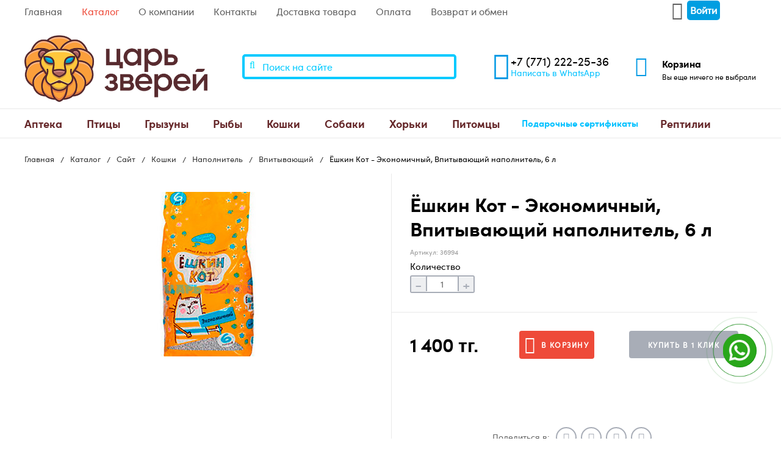

--- FILE ---
content_type: text/html; charset=UTF-8
request_url: https://czv.kz/holy-crap-absorbent-filler-6-l-23430.html
body_size: 12091
content:
<!DOCTYPE html>
<html lang="ru" prefix="og: //ogp.me/ns#">
<head>
    <title>Ёшкин Кот - Экономичный, Впитывающий наполнитель, 6 л - Зоомагазин «Царь Зверей»</title>
    <!-- base xhtml4 -->
	<base href="https://czv.kz/" />
	<meta name="robots" content="index, follow" />
    <link rel="canonical" href="https://czv.kz/holy-crap-absorbent-filler-6-l-23430.html">
	<meta http-equiv="content-language" content="ru" />
	<meta http-equiv="Content-Type" content="text/html; charset=UTF-8" />
	<meta http-equiv="pragma" content="cache" />
	<meta http-equiv="cache-control" content="cache" />
	<meta http-equiv="Content-Style-Type" content="text/css" />
	<meta http-equiv="Content-Script-Type" content="text/javascript" />
	<meta name="viewport" content="width=device-width, initial-scale=1, maximum-scale=1" />
	
	<meta name="description" content="Зоомагазин «Царь Зверей» предлагает товар Ёшкин Кот - Экономичный, Впитывающий наполнитель, 6 л купить недорого c доставкой на дом в Астане. Совершать покупки товаров для домашних животных в интернет-магазине сегодня стало очень просто. Вам нужно лишь выбрать Впитывающий в разделе Наполнитель и заказать понравившуюся продукцию. А делать это с нами еще и приятно. Здесь вас ждут: широкий ассортимент зоотоваров для животных, выгодная цена, и профессиональная консультация онлайн." />
	
	
	
	
	
	<meta http-equiv="last-modified" content="Thu, 22 Jan 2026 18:09:31 +05" />
	<meta name="author" content="Default Admin User" />
	<meta name="copyright" content="Copyright (c) 2026 by Зоомагазин «Царь Зверей»" />
	<!--[if IE]><meta http-equiv="imagetoolbar" content="no" /><![endif]-->
<!-- Dublin Core -->
	<link rel="schema.DC" href="http://purl.org/dc/elements/1.1/" />
	<meta name="DC.contributor" content="Зоомагазин «Царь Зверей»" />
	<meta name="DC.creator" content="Default Admin User" />
	<meta name="DC.date" content="2026-01-22" />
	<meta name="DC.format" content="text/html" />
	<meta name="DC.identifier" content="Ёшкин Кот - Экономичный, Впитывающий наполнитель, 6 л - 23430" />
	<meta name="DC.language" content="ru" />
	<meta name="DC.publisher" content="Зоомагазин «Царь Зверей»" />
	<meta name="DC.rights" content="Copyright (c) 2026 by Зоомагазин «Царь Зверей»" />
	<meta name="DC.rightsHolder" content="Зоомагазин «Царь Зверей»" />
	<meta name="DC.title" content="Ёшкин Кот - Экономичный, Впитывающий наполнитель, 6 л" />
<!-- Open Graph -->
    <meta property="og:type" content="website" />
    <meta property="og:title" content="Ёшкин Кот - Экономичный, Впитывающий наполнитель, 6 л" />
    <meta property="og:description" content="Ёшкин Кот - Экономичный, Впитывающий наполнитель, 6 л" />
    <meta property="og:url" content="https://czv.kz/holy-crap-absorbent-filler-6-l-23430.html" />
    <meta property="og:image" content="https://czv.kz/templates/czv/images/logo_new.png"/>

	
<!-- icons/rss/css -->
	<link rel="shortcut icon" type="image/x-icon" href="https://czv.kz/favicon.ico" />
	


<!-- end MetaX output -->
    <link href="//fonts.googleapis.com/css?family=Roboto:400,400italic,700,700italic,900,900italic&subset=cyrillic-ext,cyrillic,latin" type="text/css" rel="stylesheet"/>
   
   
    <link href="/templates/czv/css/font-awesome.min.css" type="text/css" rel="stylesheet" />
    <link href="/templates/czv/css/styles.min.css" type="text/css" rel="stylesheet"/>
   
    <link rel="apple-touch-icon" sizes="57x57" href="/apple-icon-57x57.png">
<link rel="apple-touch-icon" sizes="60x60" href="/apple-icon-60x60.png">
<link rel="apple-touch-icon" sizes="72x72" href="/apple-icon-72x72.png">
<link rel="apple-touch-icon" sizes="76x76" href="/apple-icon-76x76.png">
<link rel="apple-touch-icon" sizes="114x114" href="/apple-icon-114x114.png">
<link rel="apple-touch-icon" sizes="120x120" href="/apple-icon-120x120.png">
<link rel="apple-touch-icon" sizes="144x144" href="/apple-icon-144x144.png">
<link rel="apple-touch-icon" sizes="152x152" href="/apple-icon-152x152.png">
<link rel="apple-touch-icon" sizes="180x180" href="/apple-icon-180x180.png">
<link rel="icon" type="image/png" sizes="192x192"  href="/android-icon-192x192.png">
<link rel="icon" type="image/png" sizes="32x32" href="/favicon-32x32.png">
<link rel="icon" type="image/png" sizes="96x96" href="/favicon-96x96.png">
<link rel="icon" type="image/png" sizes="16x16" href="/favicon-16x16.png">
<link rel="manifest" href="/manifest.json">
<meta name="msapplication-TileColor" content="#ffffff">
<meta name="msapplication-TileImage" content="/ms-icon-144x144.png">
<meta name="theme-color" content="#ffffff">
     
      <!-- Google Tag Manager --><script src="/assets/components/fetchit/js/fetchit.js?v=1.1.2" defer></script>
<script>(function(w,d,s,l,i){w[l]=w[l]||[];w[l].push({'gtm.start':
new Date().getTime(),event:'gtm.js'});var f=d.getElementsByTagName(s)[0],
j=d.createElement(s),dl=l!='dataLayer'?'&l='+l:'';j.async=true;j.src=
'https://www.googletagmanager.com/gtm.js?id='+i+dl;f.parentNode.insertBefore(j,f);
})(window,document,'script','dataLayer','GTM-N53MBBC');</script>
<!-- End Google Tag Manager --> 
      
      
 
<link rel="stylesheet" href="/assets/components/minishop2/css/web/default.css?v=feebe7c354" type="text/css" />
<link rel="stylesheet" href="/assets/components/minishop2/css/web/lib/jquery.jgrowl.min.css" type="text/css" />
<script>miniShop2Config = {"close_all_message":"\u0437\u0430\u043a\u0440\u044b\u0442\u044c \u0432\u0441\u0435","cssUrl":"\/assets\/components\/minishop2\/css\/web\/","jsUrl":"\/assets\/components\/minishop2\/js\/web\/","actionUrl":"\/assets\/components\/minishop2\/action.php","ctx":"web","price_format":[2,"."," "],"price_format_no_zeros":true,"weight_format":[3,"."," "],"weight_format_no_zeros":true};</script>
<link rel="stylesheet" href="/assets/components/msearch2/css/web/default.css" type="text/css" />

		<script type="text/javascript">
			if (typeof mse2Config == "undefined") {mse2Config = {"cssUrl":"\/assets\/components\/msearch2\/css\/web\/","jsUrl":"\/assets\/components\/msearch2\/js\/web\/","actionUrl":"\/assets\/components\/msearch2\/action.php"};}
			if (typeof mse2FormConfig == "undefined") {mse2FormConfig = {};}
			mse2FormConfig["d9d4a4e6d4445cc79a7510f75fe167ac31a75f3d"] = {"autocomplete":"results","queryVar":"query","minQuery":3,"pageId":10};
		</script>
<link rel="stylesheet" href="/assets/components/msoneclick/css/web/default.css?v=117ddc6f" type="text/css" />
<script type="text/javascript">
		msOneClick = {};
		msOneClickConfig = {"assetsUrl":"\/assets\/components\/msoneclick\/","cssUrl":"\/assets\/components\/msoneclick\/css\/","jsUrl":"\/assets\/components\/msoneclick\/js\/","imagesUrl":"\/assets\/components\/msoneclick\/images\/","connectorUrl":"\/assets\/components\/msoneclick\/connector.php","actionUrl":"\/assets\/components\/msoneclick\/action.php","corePath":"\/var\/www\/vhosts\/czv.kz\/httpdocs\/core\/components\/msoneclick\/","controllersPath":"\/var\/www\/vhosts\/czv.kz\/httpdocs\/core\/components\/msoneclick\/controllers\/","modelPath":"\/var\/www\/vhosts\/czv.kz\/httpdocs\/core\/components\/msoneclick\/model\/","chunksPath":"\/var\/www\/vhosts\/czv.kz\/httpdocs\/core\/components\/msoneclick\/elements\/chunks\/","templatesPath":"\/var\/www\/vhosts\/czv.kz\/httpdocs\/core\/components\/msoneclick\/elements\/templates\/","chunkSuffix":".chunk.tpl","snippetsPath":"\/var\/www\/vhosts\/czv.kz\/httpdocs\/core\/components\/msoneclick\/elements\/snippets\/","processorsPath":"\/var\/www\/vhosts\/czv.kz\/httpdocs\/core\/components\/msoneclick\/processors\/","captchaPath":"\/assets\/components\/msoneclick\/captcha\/image.php","base64_encode":false,"selector":"oneClick","tplBtn":"tpl.my.msoneclick.btn","tplModal":"tpl.msoneclick.modal","tplForm":"tpl.msoneclick.form","tplSendSuccess":"tpl.msoneclick.send","tplMAILmessage":"tpl.msoneclick.email.message","method":"MS","default_images":"\/assets\/components\/minishop2\/img\/web\/ms2_small.png","field_required_class":"msoc_field__required","email_method_mail":"tsar-zverey2013@yandex.kz","returnForm":false,"enable_captcha":false,"prefix_enabled":false,"deliverys":"3","ctx":"web","pageId":23430,"close_all_message":"\u0417\u0430\u043a\u0440\u044b\u0442\u044c \u0441\u043e\u043e\u0431\u0449\u0435\u043d\u0438\u0435","framework":"default","mask_phone":true,"mask_phone_format":"+7 (999) 999-9999","copy_count":true};

</script>
<link rel="stylesheet" href="/assets/components/easycomm/css/web/ec.default.css" type="text/css" />
<script type="text/javascript">easyCommConfig = {"ctx":"web","jsUrl":"\/assets\/components\/easycomm\/js\/web\/","cssUrl":"\/assets\/components\/easycomm\/css\/web\/","imgUrl":"\/assets\/components\/easycomm\/img\/web\/","actionUrl":"\/assets\/components\/easycomm\/action.php","reCaptchaSiteKey":"6Le1y00pAAAAAIjJQJkkGopi7wvJgi5KDs0D4yPD"}</script>
<link rel="stylesheet" href="/assets/components/office/css/main/default.css" type="text/css" />
<script type="text/javascript">OfficeConfig={"cssUrl":"\/assets\/components\/office\/css\/","jsUrl":"\/assets\/components\/office\/js\/","actionUrl":"\/assets\/components\/office\/action.php","close_all_message":"\u0437\u0430\u043a\u0440\u044b\u0442\u044c \u0432\u0441\u0435","pageId":23430,"csrf":"608d22f009ed159e8eda2c84572bbd72"};</script>
<link rel="stylesheet" href="/assets/components/office/css/auth/default.css" type="text/css" />
</head>
<body>
   
    <!-- Google Tag Manager (noscript) -->
<noscript><iframe src="https://www.googletagmanager.com/ns.html?id=GTM-N53MBBC"
height="0" width="0" style="display:none;visibility:hidden"></iframe></noscript>
<!-- End Google Tag Manager (noscript) -->

<nav id="mobile-menu" class="mobile-menu hide-for-xlarge">
    <div class="mobile-menu-wrapper">
        <a href="6-login.html" class="button mobile-menu-profile relative" ><i class="fa fa-user icon" aria-hidden="true"></i> <span>Войти</span></a>

        <div class="is-drilldown">
            <ul class="vertical menu mobile-menu-main" data-drilldown data-wrapper="" data-back-button="<li class='js-drilldown-back'><a href='javascript:;'>Вернуться назад</a></li>">
    <li>
    <a href="22920/"  class="first" >
        Аптека
    </a>
    <ul class="menu vertical"><li>
    <a href="22926-contraceptives/"  class="first" >Контрацептивы</a>
</li><li>
    <a href="22927-protective-collars/"  >Защитные воротники</a>
</li><li>
    <a href="22928-anti-stress-tools/"  >Антистрессовые средства</a>
</li><li>
    <a href="25198-for-the-treatment-of-wounds/"  >Для обработки ран</a>
</li><li>
    <a href="dlya-serdcza/"  >Для сердца</a>
</li><li>
    <a href="dlya-pochek-i-mochepolovoj-sistemyi/"  >Для почек и мочеполовой системы</a>
</li><li>
    <a href="dlya-kozhi-i-shersti/"  >Для кожи и шерсти</a>
</li><li>
    <a href="dlya-pecheni/"  >Для печени</a>
</li><li>
    <a href="dlya-lecheniya-i-profilaktiki-zabolevanij-zhkt/"  >Для лечения и профилактики заболеваний ЖКТ</a>
</li><li>
    <a href="immunomodulyatoryi/"  >Иммуномодуляторы</a>
</li><li>
    <a href="dlya-lechenie-opuxolej/"  >Для лечение опухолей</a>
</li><li>
    <a href="dlya-lecheniya-gribkovyix-zabolevanij/"  >Для лечения грибковых заболеваний</a>
</li><li>
    <a href="tabletkodavatel/"  >Таблеткодаватель</a>
</li><li>
    <a href="protivovospalitelnyie-i-obezbalivayushhie-sredstva/"  >Противовоспалительные и обезбаливающие средства</a>
</li><li>
    <a href="antibakterialnyie-preparatyi/"  >Антибактериальные препараты</a>
</li><li>
    <a href="dlya-kozhi/"  >Для кожи</a>
</li><li>
    <a href="bandazhi-vorotniki-poponyi-veterinarnyie/"  class="last" >Бандажи, воротники, попоны ветеринарные</a>
</li></ul>
</li><li>
    <a href="22921/"  >
        Птицы
    </a>
    <ul class="menu vertical"><li>
    <a href="22929-treats-for-birds/"  class="first" >Лакомства для птиц</a>
</li><li>
    <a href="22930-vitamins-mineral-stones-mineral-supplements/"  >Витамины, минеральные камни, минеральные добавки</a>
</li><li>
    <a href="22931-food/"  >Корм</a>
</li><li>
    <a href="24640-accessories-for-birds/"  >Аксессуары для птиц</a>
</li><li>
    <a href="pesok-dlya-pticz/"  >Песок для птиц</a>
</li><li>
    <a href="kletki-kormushki-poilki-dlya-pticz/"  class="last" >Клетки, кормушки, поилки для птиц</a>
</li></ul>
</li><li>
    <a href="22922/"  >
        Грызуны
    </a>
    <ul class="menu vertical"><li>
    <a href="22932-goodies/"  class="first" >Лакомства</a>
</li><li>
    <a href="22933-cages-feeders-drinkers-etc/"  >Клетки, кормушки, поилки</a>
</li><li>
    <a href="22934-accessories-for-rodents/"  >Аксессуары для грызунов</a>
</li><li>
    <a href="22935-food/"  >Корм</a>
</li><li>
    <a href="22936-fillers-hay-sawdust/"  >Наполнители, сено, опилки</a>
</li><li>
    <a href="24477-anti-parasitic-drugs/"  >Антипаразитарные препараты</a>
</li><li>
    <a href="24478-hygiene/"  >Гигиена</a>
</li><li>
    <a href="24499-vitamins-mineral-stones-mineral-supplements/"  >Витамины, минеральные камни, минеральные добавки</a>
</li><li>
    <a href="igrushka-dlya-gryizunov/"  >Игрушка для грызунов</a>
</li><li>
    <a href="perenoski/"  class="last" >Переноски</a>
</li></ul>
</li><li>
    <a href="22923/"  >
        Рыбы
    </a>
    <ul class="menu vertical"><li>
    <a href="22937-feed/"  class="first" >Корма</a>
</li></ul>
</li><li>
    <a href="22924/"  class="active" >
        Кошки
    </a>
    <ul class="menu vertical"><li>
    <a href="22938-probiotic/"  class="first" >Пробиотик</a>
</li><li>
    <a href="22939-toys/"  >Игрушки</a>
</li><li>
    <a href="22940-grooming-cosmetics/"  >Груминг, косметика</a>
</li><li>
    <a href="22941-vitamins-fitominy-supplements/"  >Витамины, фитомины, добавки</a>
</li><li>
    <a href="22942-hygiene-litter/"  >Гигиена, подстилки</a>
</li><li>
    <a href="22943-dry-food/"  >Сухой корм</a>
</li><li>
    <a href="22944-filler/"  class="active" >Наполнитель</a>
</li><li>
    <a href="22945-anti-parasitic-drugs/"  >Антипаразитарные препараты</a>
</li><li>
    <a href="22946-scratching-posts-houses/"  >Когтеточки, домики</a>
</li><li>
    <a href="22947-wet-food/"  >Влажный корм</a>
</li><li>
    <a href="22948-transportation-carrying/"  >Транспортировка, переноски</a>
</li><li>
    <a href="22949-goodies/"  >Лакомства</a>
</li><li>
    <a href="22950-toilets-shovels/"  >Туалеты, совочки</a>
</li><li>
    <a href="22951-collars-harnesses/"  >Ошейники, шлейки</a>
</li><li>
    <a href="22952-bowls/"  >Миски, контейнеры</a>
</li><li>
    <a href="24790-teaches-and-repellent-agents/"  >Приучающие и отпугивающие средства</a>
</li><li>
    <a href="sobaki/"  class="last" >Собаки</a>
</li></ul>
</li><li>
    <a href="22925-dogs/"  >
        Собаки
    </a>
    <ul class="menu vertical"><li>
    <a href="22953-bones-treats/"  class="first" >Косточки, лакомства</a>
</li><li>
    <a href="22954-hygiene-diapers-toilets/"  >Гигиена, пеленки, туалеты</a>
</li><li>
    <a href="22955-bowls-containers-for-food/"  >Миски, контейнеры для корма</a>
</li><li>
    <a href="22956-wet-food/"  >Влажный корм</a>
</li><li>
    <a href="22957-transportation-carrying/"  >Транспортировка, переноски</a>
</li><li>
    <a href="22958-dry-food/"  >Сухой корм</a>
</li><li>
    <a href="22959-vitamin-and-nutritional-supplements/"  >Витаминные и пищевые добавки</a>
</li><li>
    <a href="22960-toys/"  >Игрушки</a>
</li><li>
    <a href="22961-means-parasites/"  >Средства от паразитов</a>
</li><li>
    <a href="22962-collars-leashes-muzzles/"  >Ошейники, поводки, намордники</a>
</li><li>
    <a href="22963-grooming-cosmetics/"  >Груминг, косметика</a>
</li><li>
    <a href="24445-probiotic/"  >Пробиотик</a>
</li><li>
    <a href="24953-sunbeds/"  >Лежаки</a>
</li><li>
    <a href="25032-clothes-and-shoes/"  >Одежда и обувь</a>
</li><li>
    <a href="25126-kashi/"  >Каши</a>
</li><li>
    <a href="obuchenie-i-trenirovka/"  >Обучение и тренировка</a>
</li><li>
    <a href="priuchayushhie-i-otpugivayushhie-sredstva/"  class="last" >Приучающие и отпугивающие средства</a>
</li></ul>
</li><li>
    <a href="24725/"  >
        Хорьки
    </a>
    <ul class="menu vertical"><li>
    <a href="24726-wet-food/"  class="first" >Влажный корм</a>
</li><li>
    <a href="suxoj-korm/"  class="last" >Сухой корм</a>
</li></ul>
</li><li>
    <a href="pitomczyi/"  >
        Питомцы
    </a>
    <ul class="menu vertical"><li>
    <a href="gryizunyi/"  class="first" >Грызуны</a>
</li></ul>
</li><li>
    <a href="podarochnyie-sertifikatyi/"  >Подарочные сертификаты</a>
</li><li>
    <a href="24842/"  class="last" >
        Рептилии
    </a>
    <ul class="menu vertical"><li>
    <a href="24843-soils/"  class="first" >Грунты</a>
</li></ul>
</li>
</ul>


            <ul class="vertical menu">
            <li class="first"><a href="/" >Главная</a></li><li class="active"><a href="9-directory/" >Каталог</a></li><li><a href="about-the-company/" >О компании</a></li><li><a href="contacts.html" >Контакты</a></li><li><a href="delivery/" >Доставка товара</a></li><li><a href="payment/" >Оплата</a></li><li class="last"><a href="returns-and-exchanges/" >Возврат и обмен</a></li>
        </ul>
            <!--<form class="mobile-menu-search relative" method="get" action="search.html">-->
            <!--    <button type="submit"><i class="fa fa-search icon" aria-hidden="true"></i></button>-->
            <!--    <input type="text" placeholder="Поиск по каталогу" name="query"/>-->
            <!--</form>-->
        </div>
        

    </div>
</nav>
<div id="page">
    <header>
        <div class="header-line-top hide-for-small-only hide-for-medium-only hide-for-large-only">
            <div class="container row">
                <ul class="menu float-left"><li class="first"><a href="/" >Главная</a></li><li class="active"><a href="9-directory/" >Каталог</a></li><li><a href="about-the-company/" >О компании</a></li><li><a href="contacts.html" >Контакты</a></li><li><a href="delivery/" >Доставка товара</a></li><li><a href="payment/" >Оплата</a></li><li class="last"><a href="returns-and-exchanges/" >Возврат и обмен</a></li></ul>
                <div class="float-right inline-block-container ">

                    <div class="inline-block-item relative">
                        <a href="#login" class="button transparent header-line-top-profile fancybox" data-toggle="profile-dropdown"><i class="fa fa-user icon" aria-hidden="true"></i> <span>Войти</span></a>
                    </div>
                </div>
            </div>
        </div>
        <div class="advanced-container inline-block-container relative header-mobile-fixed">
            <a href="javascript:;" class="header-mobile-toggle inline-block-item vertical-middle hide-for-xlarge"><i class="fa fa-bars icon" aria-hidden="true"></i></a>
            <a href="/" class="header-logo vertical-middle"><img data-src="/templates/czv/images/logo_new.png" alt="Зоомагазин «Царь Зверей»" title="Зоомагазин «Царь Зверей»"/ class="lazyload"></a>
            <div class="header-block-right show-for-xlarge">
                <div class="inline-block-item">
                    <form data-key="d9d4a4e6d4445cc79a7510f75fe167ac31a75f3d" action="search.html" method="get" class="search-form search-form-header relative msearch2" id="mse2_form">
    <button type="submit"><i class="fa fa-search icon" aria-hidden="true"></i></button>
	<input type="text" class="form-control" name="query" placeholder="Поиск на сайте" value="" />
</form>
                </div>
                <div class="header-phone inline-block-item">
                    <div class="inline-block-container">
                        <i class="fa fa-mobile icon" aria-hidden="true"></i>
                        <div class="inline-block-item">
                            <div class="header-phone-number"><a href="tel:+77712222536">+7 (771) 222-25-36</a></div>
                            <!--<div class="header-phone-link"><a href="#request-callback" class="fancybox">Заказать обратный звонок</a></div>-->
                            <div class="header-phone-link"><a target="_blank" href="https://wa.me/77712222536">Написать в WhatsApp</a></div>
                        </div>
                    </div>
                </div>
                <div class="header-cart header-block-info inline-block-item">

                    <a href="5-basket.html" class="inline-block-container">
                        <i class="fa fa-shopping-cart icon" aria-hidden="true"></i>
                        <div class="inline-block-item vertical-top">
                            <div id="msMiniCart" class="">
    <div class="empty">
        <h5><i class="glyphicon glyphicon-shopping-cart"></i> Корзина</h5>
        Вы еще ничего не выбрали    </div>
    <div class="not_empty">
        <h5><i class="glyphicon glyphicon-shopping-cart"></i> Корзина</h5>
        Всего товаров: <strong class="ms2_total_count">0</strong> шт.,
        на сумму: <strong class="ms2_total_cost">0</strong> тг.    </div>
</div>
                        </div>
                    </a>
                </div>
            </div>
            <ul class="header-fixed-block">
                <li class="header-cart header-block-info header-fixed-item">
                    <a href="5-basket.html" class="inline-block-container vertical-middle">
                            <span class="inline-block-item relative">
                                <i class="fa fa-shopping-cart icon" aria-hidden="true"></i>
                                <span class="header-block-info-counter inline-block-item" title="0 товаров"></span>
                            </span>
                        <span class="inline-block-item hide-for-small-only hide-for-medium-only hide-for-large-only">
                                <span class="header-block-info-link">Корзина</span>
                                <span class="header-block-info-desc price-block" title="0 товаров в корзине">0 товаров в корзине</span>
                            </span>
                    </a>
                </li>

            </ul>
        </div>
        <nav class="header-main-menu header-menu-fixed hide-for-small-only hide-for-medium-only hide-for-large-only">
            <div class="container row">
                <div class="header-main-menu-block float-left">
                    <ul class="header-main-menu-base menu dropdown float-left" data-dropdown-menu>
    <li class="header-main-menu-category">
    <a href="22920/"  class="first" >
        Аптека
    </a>
    <ul class="menu vertical header-main-menu-dropdown is-dropdown-submenu"><li>
    <a href="22926-contraceptives/"  class="first" >Контрацептивы</a>
</li><li>
    <a href="22927-protective-collars/"  >Защитные воротники</a>
</li><li>
    <a href="22928-anti-stress-tools/"  >Антистрессовые средства</a>
</li><li>
    <a href="25198-for-the-treatment-of-wounds/"  >Для обработки ран</a>
</li><li>
    <a href="dlya-serdcza/"  >Для сердца</a>
</li><li>
    <a href="dlya-pochek-i-mochepolovoj-sistemyi/"  >Для почек и мочеполовой системы</a>
</li><li>
    <a href="dlya-kozhi-i-shersti/"  >Для кожи и шерсти</a>
</li><li>
    <a href="dlya-pecheni/"  >Для печени</a>
</li><li>
    <a href="dlya-lecheniya-i-profilaktiki-zabolevanij-zhkt/"  >Для лечения и профилактики заболеваний ЖКТ</a>
</li><li>
    <a href="immunomodulyatoryi/"  >Иммуномодуляторы</a>
</li><li>
    <a href="dlya-lechenie-opuxolej/"  >Для лечение опухолей</a>
</li><li>
    <a href="dlya-lecheniya-gribkovyix-zabolevanij/"  >Для лечения грибковых заболеваний</a>
</li><li>
    <a href="tabletkodavatel/"  >Таблеткодаватель</a>
</li><li>
    <a href="protivovospalitelnyie-i-obezbalivayushhie-sredstva/"  >Противовоспалительные и обезбаливающие средства</a>
</li><li>
    <a href="antibakterialnyie-preparatyi/"  >Антибактериальные препараты</a>
</li><li>
    <a href="dlya-kozhi/"  >Для кожи</a>
</li><li>
    <a href="bandazhi-vorotniki-poponyi-veterinarnyie/"  class="last" >Бандажи, воротники, попоны ветеринарные</a>
</li></ul>
</li><li class="header-main-menu-category">
    <a href="22921/"  >
        Птицы
    </a>
    <ul class="menu vertical header-main-menu-dropdown is-dropdown-submenu"><li>
    <a href="22929-treats-for-birds/"  class="first" >Лакомства для птиц</a>
</li><li>
    <a href="22930-vitamins-mineral-stones-mineral-supplements/"  >Витамины, минеральные камни, минеральные добавки</a>
</li><li>
    <a href="22931-food/"  >Корм</a>
</li><li>
    <a href="24640-accessories-for-birds/"  >Аксессуары для птиц</a>
</li><li>
    <a href="pesok-dlya-pticz/"  >Песок для птиц</a>
</li><li>
    <a href="kletki-kormushki-poilki-dlya-pticz/"  class="last" >Клетки, кормушки, поилки для птиц</a>
</li></ul>
</li><li class="header-main-menu-category">
    <a href="22922/"  >
        Грызуны
    </a>
    <ul class="menu vertical header-main-menu-dropdown is-dropdown-submenu"><li>
    <a href="22932-goodies/"  class="first" >Лакомства</a>
</li><li>
    <a href="22933-cages-feeders-drinkers-etc/"  >Клетки, кормушки, поилки</a>
</li><li>
    <a href="22934-accessories-for-rodents/"  >Аксессуары для грызунов</a>
</li><li>
    <a href="22935-food/"  >Корм</a>
</li><li>
    <a href="22936-fillers-hay-sawdust/"  >Наполнители, сено, опилки</a>
</li><li>
    <a href="24477-anti-parasitic-drugs/"  >Антипаразитарные препараты</a>
</li><li>
    <a href="24478-hygiene/"  >Гигиена</a>
</li><li>
    <a href="24499-vitamins-mineral-stones-mineral-supplements/"  >Витамины, минеральные камни, минеральные добавки</a>
</li><li>
    <a href="igrushka-dlya-gryizunov/"  >Игрушка для грызунов</a>
</li><li>
    <a href="perenoski/"  class="last" >Переноски</a>
</li></ul>
</li><li class="header-main-menu-category">
    <a href="22923/"  >
        Рыбы
    </a>
    <ul class="menu vertical header-main-menu-dropdown is-dropdown-submenu"><li>
    <a href="22937-feed/"  class="first" >Корма</a>
</li></ul>
</li><li class="header-main-menu-category">
    <a href="22924/"  class="active" >
        Кошки
    </a>
    <ul class="menu vertical header-main-menu-dropdown is-dropdown-submenu"><li>
    <a href="22938-probiotic/"  class="first" >Пробиотик</a>
</li><li>
    <a href="22939-toys/"  >Игрушки</a>
</li><li>
    <a href="22940-grooming-cosmetics/"  >Груминг, косметика</a>
</li><li>
    <a href="22941-vitamins-fitominy-supplements/"  >Витамины, фитомины, добавки</a>
</li><li>
    <a href="22942-hygiene-litter/"  >Гигиена, подстилки</a>
</li><li>
    <a href="22943-dry-food/"  >Сухой корм</a>
</li><li>
    <a href="22944-filler/"  class="active" >Наполнитель</a>
</li><li>
    <a href="22945-anti-parasitic-drugs/"  >Антипаразитарные препараты</a>
</li><li>
    <a href="22946-scratching-posts-houses/"  >Когтеточки, домики</a>
</li><li>
    <a href="22947-wet-food/"  >Влажный корм</a>
</li><li>
    <a href="22948-transportation-carrying/"  >Транспортировка, переноски</a>
</li><li>
    <a href="22949-goodies/"  >Лакомства</a>
</li><li>
    <a href="22950-toilets-shovels/"  >Туалеты, совочки</a>
</li><li>
    <a href="22951-collars-harnesses/"  >Ошейники, шлейки</a>
</li><li>
    <a href="22952-bowls/"  >Миски, контейнеры</a>
</li><li>
    <a href="24790-teaches-and-repellent-agents/"  >Приучающие и отпугивающие средства</a>
</li><li>
    <a href="sobaki/"  class="last" >Собаки</a>
</li></ul>
</li><li class="header-main-menu-category">
    <a href="22925-dogs/"  >
        Собаки
    </a>
    <ul class="menu vertical header-main-menu-dropdown is-dropdown-submenu"><li>
    <a href="22953-bones-treats/"  class="first" >Косточки, лакомства</a>
</li><li>
    <a href="22954-hygiene-diapers-toilets/"  >Гигиена, пеленки, туалеты</a>
</li><li>
    <a href="22955-bowls-containers-for-food/"  >Миски, контейнеры для корма</a>
</li><li>
    <a href="22956-wet-food/"  >Влажный корм</a>
</li><li>
    <a href="22957-transportation-carrying/"  >Транспортировка, переноски</a>
</li><li>
    <a href="22958-dry-food/"  >Сухой корм</a>
</li><li>
    <a href="22959-vitamin-and-nutritional-supplements/"  >Витаминные и пищевые добавки</a>
</li><li>
    <a href="22960-toys/"  >Игрушки</a>
</li><li>
    <a href="22961-means-parasites/"  >Средства от паразитов</a>
</li><li>
    <a href="22962-collars-leashes-muzzles/"  >Ошейники, поводки, намордники</a>
</li><li>
    <a href="22963-grooming-cosmetics/"  >Груминг, косметика</a>
</li><li>
    <a href="24445-probiotic/"  >Пробиотик</a>
</li><li>
    <a href="24953-sunbeds/"  >Лежаки</a>
</li><li>
    <a href="25032-clothes-and-shoes/"  >Одежда и обувь</a>
</li><li>
    <a href="25126-kashi/"  >Каши</a>
</li><li>
    <a href="obuchenie-i-trenirovka/"  >Обучение и тренировка</a>
</li><li>
    <a href="priuchayushhie-i-otpugivayushhie-sredstva/"  class="last" >Приучающие и отпугивающие средства</a>
</li></ul>
</li><li class="header-main-menu-category">
    <a href="24725/"  >
        Хорьки
    </a>
    <ul class="menu vertical header-main-menu-dropdown is-dropdown-submenu"><li>
    <a href="24726-wet-food/"  class="first" >Влажный корм</a>
</li><li>
    <a href="suxoj-korm/"  class="last" >Сухой корм</a>
</li></ul>
</li><li class="header-main-menu-category">
    <a href="pitomczyi/"  >
        Питомцы
    </a>
    <ul class="menu vertical header-main-menu-dropdown is-dropdown-submenu"><li>
    <a href="gryizunyi/"  class="first" >Грызуны</a>
</li></ul>
</li><li>
    <a href="podarochnyie-sertifikatyi/"  >Подарочные сертификаты</a>
</li><li class="header-main-menu-category">
    <a href="24842/"  class="last" >
        Рептилии
    </a>
    <ul class="menu vertical header-main-menu-dropdown is-dropdown-submenu"><li>
    <a href="24843-soils/"  class="first" >Грунты</a>
</li></ul>
</li>
</ul>

                </div>
                <ul class="header-main-menu-other menu float-right hide">
                    <li class="header-main-menu-category">
                        <a href="#" data-toggle="header-main-menu-full"><i class="fa fa-circle-o icon" aria-hidden="true"></i><i class="fa fa-circle-o icon" aria-hidden="true"></i><i class="fa fa-circle-o icon" aria-hidden="true"></i></a>
                        <div id="header-main-menu-full" class="dropdown-pane header-main-menu-dropdow-full" data-dropdown data-hover="true" data-hover-pane="true" data-v-offset="0">
                            <span class="header-main-menu-dropdown-arrow"><span class="inner"></span></span>
                            <ul class="container"></ul>
                        </div>
                    </li>
                </ul>
            </div>
        </nav>
    </header>
    <section>

<div class="advanced-container-medium">
	<ol class="breadcrumb"><li class="breadcrumb-item"><a href="/">Главная</a></li>
<li class="breadcrumb-item"><a href="9-directory/">Каталог</a></li>
<li class="breadcrumb-item"><a href="sajt/">Сайт</a></li>
<li class="breadcrumb-item"><a href="22924/">Кошки</a></li>
<li class="breadcrumb-item"><a href="22944-filler/">Наполнитель</a></li>
<li class="breadcrumb-item"><a href="23002-absorbent/">Впитывающий</a></li>
<li class="breadcrumb-item active">Ёшкин Кот - Экономичный, Впитывающий наполнитель, 6 л</li></ol>
	<article class="inner-container product">
		<div itemtype="https://schema.org/Product" itemscope id="content" class="product">
			<meta itemprop="category" content="Впитывающий">
<div class="product-preview relative">
	<div id="msGallery">
            <div class="fancybox_wrapper"
             data-nav="thumbs"
             data-thumbheight="45"
             data-allowfullscreen="true"
             data-swipe="true"
            
             data-autoplay="5000"
             data-width="100%">
                            <a  itemprop="image" href="/assets/images/products/23430/joshkin-kot-vpityvayuschij-napolnitel-6l.jpg" target="_blank" class="fancybox">
                    <img src="/assets/images/products/23430/medium/joshkin-kot-vpityvayuschij-napolnitel-6l.jpg" alt="Ёшкин Кот - Экономичный, Впитывающий наполнитель, 6 л" title="Ёшкин Кот - Экономичный, Впитывающий наполнитель, 6 л">
                </a>
                    </div>
    </div>
</div>

<div class="product-info vertical-top">
    <form class="form-horizontal ms2_form" method="post">
    <input type="hidden" name="id" value="23430"/>
	<div class="product-info-block">
		<h1 itemprop="name">Ёшкин Кот - Экономичный, Впитывающий наполнитель, 6 л</h1>
		<div class="product-info-code">Артикул: 36994</div>
		<div class="row small-up-2 large-up-3 hidden">
		<!--	<div class="column">
				<div class="rating" itemprop="aggregateRating" itemscope itemtype="http://schema.org/AggregateRating">
					<meta itemprop="ratingValue" content="1.5">
					<meta itemprop="ratingCount" content="2">
					<meta itemprop="bestRating" content="5">
					<meta itemprop="worstRating" content="0">
					<div class="rating-star">
						<div class="rating-star-active" style="width: 30%;"></div>
					</div>
					<span class="rating-count hide-for-small-only" title="Этот товар оценили #2# раза">2</span>
				</div>
			</div> -->
			<div class="column existence many" title="Много">
				<div class="existence-icon">
					<div class="existence-icon-active"></div>
				</div>
				<span class="existence-count">Много</span>
			</div>
		</div>
		<div class="clearfix"></div>
		<div class="row">
			<div class="column large-4">
				<div class="product-count">
				    <div class="product-info-caption">Количество</div>
					<div class="input-group">
						<div class="input-group-button">
							<button class="button decrement" type="button">-</button>
						</div>
						<input class="input-group-field" type="number" id="count" name="count" min="1" value="1">
						<div class="input-group-button">
							<button class="button increment" type="button">+</button>
						</div>
					</div>
					
				</div>
			<!--	Под заказ -->
			</div>
		</div>
		<div class="clearfix"></div>
		<div class="row">

            
           
		</div>
	</div>
	<div class="product-info-block product-info-price">
		<div class="row">
			<div class="hide" itemprop="offers" itemscope itemtype="http://schema.org/Offer">
				<meta itemprop="price" content="1 400">
				<meta itemprop="priceCurrency" content="KZT">
				<link itemprop="availability" href="http://schema.org/InStock">
			</div>
			<div class="large-4 columns">
				<div class="product-price sale-price">
                    <div class="main">1 400 <span class="rub">тг.</span> </div>
                    
				</div>
			</div>
			<div class="large-8 columns">
				<div class="row large-up-2">
				    <!--
				    <a href="#request-product-callback" class="button secondary fancybox request-product-callback" data-id="23430" data-name="Ёшкин Кот - Экономичный, Впитывающий наполнитель, 6 л">Под заказ</a>
					-->
					
					    <div class="column">
                            <button type="submit" class="product-info-button-primary button add2cart" name="ms2_action" value="cart/add">
                                <i class="fa fa-shopping-cart icon" aria-hidden="true"></i><span>В корзину</span>
                            </button>
					    </div>
				    	<div class="column">
					        <a href="holy-crap-absorbent-filler-6-l-23430.html#" class="oneClick btn_one_click product-info-button-primary button secondary" data-hash="956c87022a54814bfb3395a71ec3b87d" data-product="23430">Купить в 1 клик</a>
				    	</div>
						

				</div>
				<div class="row medium-up-2 hidden">
					<div class="column">
						<a href="#" class="button transparent add2liked"><i class="fa fa-heart-o icon" aria-hidden="true"></i> <span>В избранное</span></a>
					</div>
					<div class="column">
						<a href="javascript:void(0);" class="button transparent add2compare"><i class="fa fa-exchange icon" aria-hidden="true"></i> <span>Сравнить</span></a>
					</div>
				</div>
			</div>
		</div>
	</div>
	</form>
	<div class="product-info-block product-info-desc">
		
	</div>
	<div class="product-social-block">
	
	<ul class="product-info-block product-info-social inline-block-container">
	    <li class="inline-block-item" style="margin:5px 10px 0 0;">Поделиться в:</li>
		<li class="inline-block-item icon-social-facebook"><a href="https://www.facebook.com/sharer.php?src=sp&u=https://czv.kz/holy-crap-absorbent-filler-6-l-23430.html&utm_source=share2" target="_blank"><i class="fa fa-facebook icon" aria-hidden="true"></i></a></li>
		<li class="inline-block-item icon-social-vk"><a href="https://vk.com/share.php?url=https://czv.kz/holy-crap-absorbent-filler-6-l-23430.html&utm_source=share2" target="_blank"><i class="fa fa-vk icon" aria-hidden="true"></i></a></li>
		<li class="inline-block-item icon-social-ok"><a href="https://connect.ok.ru/offer?url=https://czv.kz/holy-crap-absorbent-filler-6-l-23430.html&utm_source=share2" target="_blank"><i class="fa fa-odnoklassniki icon" aria-hidden="true"></i></a></li>
		<li class="inline-block-item icon-social-twitter"><a href="https://twitter.com/intent/tweet?url=https://czv.kz/holy-crap-absorbent-filler-6-l-23430.html&utm_source=share2" target="_blank"><i class="fa fa-twitter icon" aria-hidden="true"></i></a></li>
	</ul>
	</div>
	
	        
</div>

<div class="clearfix"></div>
<br/>
<br/>
<div class="product-accordion-tabs">
    
        <ul class="tabs row large-up-4 show-for-xlarge" id="product-accordion-tabs" data-tabs>
            <li class="column tabs-title is-active"><a href="#product-tab-1">Описание</a></li>
            <li class="column tabs-title"><a href="#product-tab-2">Характеристики</a></li>
            <!--<li class="column tabs-title"><a href="#product-tab-3">Отзывы</a></li>-->
        </ul>
        <ul class="product-accordion-tabs-content accordion" data-accordion data-tabs-content="product-accordion-tabs" role="tablist">
            <li class="product-accordion-tabs-item accordion-item is-active" id="product-tab-1">
                <a href="#" class="accordion-title hide-for-xlarge" role="tab">Описание</a>
                <div class="product-accordion-tabs-wrap accordion-content" data-tab-content role="tabpanel">
                    <div itemprop="description">
                        
                         <p>Ёшкин Кот Впитывающий наполнитель - это надежное решение для поддержания чистоты и гигиеничности в лотке вашего пушистого спутника. Специально разработанный для эффективного впитывания жидкости и запахов, этот наполнитель обеспечит комфортную и удобную среду для вашей кошки.</p>

<h3>Особенности:</h3>

<p>Максимальная впитываемость: Наполнитель Ёшкин Кот был создан с учетом потребностей кошек и их естественных потребностей. Он обладает высокой впитываемостью, быстро и эффективно удерживая жидкость и предотвращая протекание.</p>

<p>Контроль запахов: Специальная формула наполнителя помогает удерживать неприятные запахи, создавая свежую и приятную атмосферу в доме.</p>

<p>Пылевая безопасность: Наполнитель создан с учетом безопасности вашего питомца и домашней среды. Он минимизирует образование пыли, что способствует здоровью дыхательных путей как у вашей кошки, так и у вас.</p>

<p>Простая замена: Удобная упаковка объемом 6 л обеспечит долгосрочное использование. Легкая замена старого наполнителя на новый поможет поддерживать чистоту и порядок без лишних хлопот.</p>

<p>Среда дружественный продукт: Наполнитель создан с учетом экологических аспектов, что делает его более дружественным к окружающей среде.</p>

<p>Удобное хранение: Компактная упаковка 6 л позволяет легко хранить наполнитель без лишних забот о пространстве.</p>

<p>Обеспечьте комфорт и гигиеничность для вашей кошки с помощью Ёшкин Кот Впитывающего наполнителя. Создайте оптимальные условия для использования лотка и обеспечьте своего пушистого друга надежным и удобным местом для естественных нужд.</p>

                      
                        </div>
                </div>
            </li>
            <li class="product-accordion-tabs-item accordion-item" id="product-tab-2">
                <a href="#" class="accordion-title hide-for-xlarge" role="tab">Характеристики</a>
                <div class="product-accordion-tabs-wrap accordion-content product-specification" data-tab-content role="tabpanel">
                    <table>
                    
                    </table>
                </div>
            </li>
          <!--   <li class="product-accordion-tabs-item accordion-item" id="product-tab-3">
              <a href="#" class="accordion-title hide-for-xlarge" role="tab">Отзывы</a>
              <div class="product-accordion-tabs-wrap accordion-content product-reviews" data-tab-content role="tabpanel">
                  
          
                  <h2>Оставить отзыв</h2>
<form class="form well ec-form" method="post" role="form" id="ec-form-resource-23430" data-fid="resource-23430" action="">
    <input type="hidden" name="thread" value="resource-23430">

    <div class="form-group ec-antispam">
        <label for="ec-address-resource-23430" class="control-label">Антиспам поле. Его необходимо скрыть через css</label>
        <input type="text" name="address" class="form-control" id="ec-address-resource-23430" value="" />
    </div>

    <div class="form-group">
        <label for="ec-user_name-resource-23430" class="control-label">Ваше имя</label>
        <input type="text" name="user_name" class="form-control" id="ec-user_name-resource-23430" value="" />
        <span class="ec-error help-block" id="ec-user_name-error-resource-23430"></span>
    </div>

    <div class="form-group">
        <label for="ec-user_email-resource-23430" class="control-label">Электронная почта</label>
        <input type="text" name="user_email" class="form-control" id="ec-user_email-resource-23430" value="" />
        <span class="ec-error help-block" id="ec-user_email-error-resource-23430"></span>
    </div>

    <div class="form-group">
        <label for="ec-rating-resource-23430" class="control-label">Оценка</label>
        <input type="hidden" name="rating" id="ec-rating-resource-23430" value="" />
        <div class="ec-rating ec-clearfix" data-storage-id="ec-rating-resource-23430">
            <div class="ec-rating-stars">
                <span data-rating="1" data-description="Плохо"></span>
                <span data-rating="2" data-description="Есть и получше"></span>
                <span data-rating="3" data-description="Средне"></span>
                <span data-rating="4" data-description="Хорошо"></span>
                <span data-rating="5" data-description="Отлично! Рекомендую!"></span>
            </div>
            <div class="ec-rating-description">Пожалуйста, оцените по 5 бальной шкале</div>
        </div>
        <span class="ec-error help-block" id="ec-rating-error-resource-23430"></span>
    </div>

    <div class="form-group">
        <label for="ec-text-resource-23430" class="control-label">Ваше сообщение</label>
        <textarea type="text" name="text" class="form-control" rows="5" id="ec-text-resource-23430"></textarea>
        <span class="ec-error help-block" id="ec-text-error-resource-23430"></span>
    </div>

    <div class="form-group">
    <div class="ec-captcha" id="ec-captcha-resource-23430"></div>
    <span class="ec-error help-block" id="ec-captcha-error-resource-23430"></span>
</div>
    <div class="form-actions">
        <input type="submit" class="button primary" name="send" value="Отправить" />
    </div>
</form>
<div id="ec-form-success-resource-23430"></div>
              </div>
          </li>  -->           
        </ul>
    
</div>
		</div>
	</article>
</div>

</section>
<footer>
    <div class="footer-line-top">
        <div class="advanced-container-medium footer-line-top-container row large-up-2 xlarge-up-3">
            <div class="show-for-large column">
                <div class="footer-line-top-caption">Мы в социальных сетях</div>
                <ul class="footer-line-top-social inline-block-container">
                    <!--<li class="inline-block-item icon-social-facebook"><a href="http://facebook.com" target="_blank"><i class="fa fa-facebook icon" aria-hidden="true"></i></a></li>-->
                  <!--  <li class="inline-block-item icon-social-vk"><a href="https://vk.com/zooastana" target="_blank"><i class="fa fa-vk icon" aria-hidden="true"></i></a></li>-->
                    <!-- <li class="inline-block-item icon-social-ok"><a href="http://ok.ru" target="_blank"><i class="fa fa-odnoklassniki icon" aria-hidden="true"></i></a></li>
                    <li class="inline-block-item icon-social-twitter"><a href="http://twitter.com" target="_blank"><i class="fa fa-twitter icon" aria-hidden="true"></i></a></li>
                    <li class="inline-block-item icon-social-google"><a href="http://google.com" target="_blank"><i class="fa fa-google-plus icon" aria-hidden="true"></i></a></li>-->
                    <li class="inline-block-item icon-social-instagram"><a href="http://instagram.com/astana_petstore/" target="_blank"><i class="fa fa-instagram icon" aria-hidden="true"></i></a></li>
                </ul>
            </div>
            <div class="column">
                <div class="footer-subscribe">
                    <form class="footer-line-top-subscribe">&nbsp;
                        <div class="hidden">
                        <div class="footer-line-top-caption">Подписаться на рассылку</div>
                        <div class="inline-block-container">
                            <input type="text" placeholder="Ваша электронная почта" class="inline-block-item hollow" />
                            <button type="submit" class="button small inline-block-item">Отправить</button>
                        </div>
                        </div>
                    </form>
                </div>
            </div>
            <div class="show-for-xlarge column">
                <div class="float-right">
                    <div class="footer-line-top-caption text-center">Способы оплаты</div>
                    <ul class="pay-system-list small inline-block-container">
                        <li class="inline-block-item"><img data-src="/templates/czv/images/kaspi.png" class="lazyload" alt=""></li>
                        <li class="inline-block-item"><img data-src="/templates/czv/images/pay-4.png" class="lazyload" alt=""></li>
                        <li class="inline-block-item"><img data-src="/templates/czv/images/pay-2.png" class="lazyload" alt=""></li>
                       
                    </ul>
                </div>
            </div>
        </div>
    </div>
    <div class="footer-main">
        <div class="advanced-container-medium inline-block-container text-center">
            <div class="footer-info inline-block-item">
                <a href="/" class="footer-info-logo"><img data-src="/templates/czv/images/logo_footer.png" style="width:200px" class="lazyload" alt="" /></a>
                <div class="footer-info-phone">
                    <div class="footer-info-phone-number"><a href="tel:+77712222536">+7 (771) 222-25-36</a></div>
                    <!-- <div class="footer-info-phone-link"><a href="#request-callback" class="fancybox">Заказать обратный звонок</a></div> -->
                    <div class="header-phone-link"><a target="_blank" href="https://wa.me/77712222536">Написать в WhatsApp</a></div>
                </div>
                <a class="footer-info-mail" href="mailto:info@czv.kz">info@czv.kz</a>
        <div class="advanced-container-medium">
            <div class="footer-copyright-company">&copy; 2026&nbsp; Царь Зверей </div>
         </div>

            </div>
            <nav class="footer-main-menu inline-block-item show-for-xlarge">
                <ul class="inline-block-container">
                    <li class="inline-block-item footer-main-menu-category">
                        <a href="9-directory/">Каталог товаров</a>
                        <ul class="menu vertical footer-main-menu-list"><li><a href="22920/"  class="first" >Аптека</a></li><li><a href="22921/"  >Птицы</a></li><li><a href="22922/"  >Грызуны</a></li><li><a href="22923/"  >Рыбы</a></li><li><a href="22924/"  class="active" >Кошки</a></li><li><a href="22925-dogs/"  >Собаки</a></li><li><a href="24725/"  >Хорьки</a></li><li><a href="pitomczyi/"  >Питомцы</a></li><li><a href="podarochnyie-sertifikatyi/"  >Подарочные сертификаты</a></li><li><a href="24842/"  class="last" >Рептилии</a></li></ul>
                    </li>
                    <li class="inline-block-item footer-main-menu-category">
                        <a href="about-the-company/">Компания</a>
                        <ul class="menu vertical footer-main-menu-list">
                            <li class=""><a href="about-the-company/">О компании</a></li>
<li class="first"><a href="interesting/" >Интересное</a></li>
<li class=""><a href="contacts.html">Контакты</a></li>

                        </ul>
                    </li>
                    <li class="inline-block-item footer-main-menu-category">
                        <a href="/9-directory/">Интернет-магазин</a>
                        <ul class="menu vertical footer-main-menu-list">
                            <li><a href="/payment/">Оплата заказа</a></li>
                            <li><a href="/delivery/">Доставка товара</a></li>
                            <li><a href="/returns-and-exchanges/">Возврат и обмен</a></li>
                        </ul>
                    </li>
                   <!-- <li class="inline-block-item footer-main-menu-category hide-for-xlarge-only">
                        <a href="/info/">Информация</a>
                        <ul class="menu vertical footer-main-menu-list">
                            <li><a href="/info/suppliers/">Поставщикам</a></li>
                            <li><a href="/info/guaranty/">Гарантия</a></li>
                        </ul>
                    </li> -->
                </ul>
            </nav>
        </div>
    </div>
    
</footer>
<a href="javascript:;" class="scroll-up-down button"><img data-src="/templates/czv/images/ico_up.svg" class="icon lazyload" alt=""></a>
<div id="request-callback" class="fancybox-block">
    <div class="fancybox-block-caption">Заказать звонок</div>
    <div class="fancybox-block-wrap">
<form data-fetchit="fc34e74cd2068f1860fea964cedfe5fa" method="post" class="form fancybox-block-form callbackFormClick">
    <div class="tplCallbackFormSuccess primary"></div>
 <div class="input_block">
  <input type="text" name="name" required="" class="" placeholder="Ваше имя*" value="">
  <span class="error error_name"></span>
 </div>
 <div class="input_block">
   <input type="text" class="phone" id="phone" name="phone" required="" placeholder="Ваш телефон*" value="">
          <span class="error error_name"></span>     
 </div>
     <input type="hidden" name="product" value="">
     <input type="hidden" name="productid" value="">
      <input type="hidden" name="email" value="">   
<p class="text-small"></p>
 <div class="input_btn">
  <button type="submit" class="small-12 button small fancybox-button text-center">Отправить заявку</button>
 
 
 <div class="g-recaptcha" data-sitekey="6Le1y00pAAAAAIjJQJkkGopi7wvJgi5KDs0D4yPD"></div>
<script type="text/javascript" src="https://www.google.com/recaptcha/api.js?hl=ru"></script>
 
 </div>
</form>
    </div>
</div>
<div id="request-product-callback" class="fancybox-block">
    <div class="fancybox-block-caption">Заказать товар</div>
    <div class="fancybox-block-wrap">
        <form data-fetchit="bc47b9dd05778234f4d7f6eb0703beea" method="post" class="form fancybox-block-form callbackFormClick">
    <div class="tplCallbackFormSuccess primary"></div>
 <div class="input_block">
  <input type="text" name="name" required="" class="" placeholder="Ваше имя*" value="">
  <span class="error error_name"></span>
 </div>
 <div class="input_block">
   <input type="text" class="phone" id="phone" name="phone" required="" placeholder="Ваш телефон*" value="">
          <span class="error error_name"></span>     
 </div>
     <input type="hidden" name="product" value="">
     <input type="hidden" name="productid" value="">
      <input type="hidden" name="email" value="">   
<p class="text-small"></p>
 <div class="input_btn">
  <button type="submit" class="small-12 button small fancybox-button text-center">Отправить заявку</button>
 
 
 <div class="g-recaptcha" data-sitekey="6Le1y00pAAAAAIjJQJkkGopi7wvJgi5KDs0D4yPD"></div>
<script type="text/javascript" src="https://www.google.com/recaptcha/api.js?hl=ru"></script>
 
 </div>
</form>

    </div>
</div>
<div id="liked" class="fancybox-block cart">
    <div class="fancybox-block-caption fancybox-block-caption-liked">Избранное</div>
    <div class="fancybox-block-wrap">Товары отсутствуют</div>
</div>
<div id="buy-to-click" class="fancybox-block">
    <div class="fancybox-block-caption">Купить в 1 клик</div>
    <div class="fancybox-block-wrap">
        <div class="form-block">
            <div class="fancybox-text">Оставьте данные и наш оператор<br/>свяжется с Вами</div>
            <form class="form fancybox-block-form">
                <input type="text" placeholder="Имя">
                <input type="text" class="phone" placeholder="Телефон">
                <button type="submit" class="small-12 button small fancybox-button text-center">Отправить</button>
            </form>
        </div>
    </div>
</div>
<div class="login-block">
    <div id="login" class="fancybox-block fancybox-block-login">
        <div class="fancybox-block-caption">Вход</div>
        <div id="office-auth-form" class="fancybox-block-wrap fancybox-block-wrap-order">
            <form method="post" class="form" target="_top" id="office-auth-login">
    <div class="relative">
        <fieldset class="together">
                    <input type="text" name="username" placeholder="Email" class="form-control"
                           id="office-auth-login-username" value=""/>
                    <input type="password" name="password" placeholder="Пароль" class="form-control"
                           id="office-login-form-password" value=""/>
<div class="form-group hidden">
                <label for="office-auth-login-phone-code" class="col-md-3 control-label">
                    Код из смс                </label>
                <div class="col-md-8">
                    <input type="text" name="phone_code" class="form-control" id="office-auth-login-phone-code"
                           value="" readonly/>
                    <p class="help-block">
                        <small>Пожалуйста, введите код сброса пароля, полученный на указанный номер телефона.</small>
                    </p>
                </div>
</div>
        </fieldset>
        <a href="#forgot" class="forgot fancybox">Забыли?</a>
        
    </div>

                <input type="hidden" name="action" value="auth/formLogin"/>
                <input type="hidden" name="return" value=""/>
                <button type="submit" class="small-12 button small fancybox-button text-center">Войти</button>

</form>
        </div>
        <div class="fancybox-block-wrap">
            <div class="text-center not-is-account">У Вас нет аккаунта?</div>
            <a href="6-login.html" class="small-12 button small fancybox-button text-center secondary fancybox show-static">Зарегистрироваться</a>
        </div>
    </div>
</div>

</div>

<a href="https://wa.me/77712222536" target="_blank" title="Написать в Whatsapp" rel="noopener noreferrer"><div class="whatsapp-button"><i class="whatsapp-icon"></i></div></a>
 <script src="/templates/czv/js/jquery.min.js"></script>
 <script src="/templates/czv/js/lazysizes.min.js" async=""></script>
    <script src="/templates/czv/js/foundation.min.js"></script>
    <script src="/templates/czv/js/isotope.pkgd.min.js"></script>
    <script src="/templates/czv/js/slideout.min.js"></script>
    <script src="/templates/czv/js/fancybox.min.js"></script>
    <script src="/templates/czv/js/fancybox-thumbs.js"></script>
    <script src="/templates/czv/js/zoomsl.min.js"></script>
    <script src="/templates/czv/js/selectbox.min.js"></script>
    <script src="/templates/czv/js/jquery.inputmask.bundle.js"></script>
    <script src="/templates/czv/js/owl.carousel.min.js"></script>
    <script src="/templates/czv/js/main.js"></script>


<script src="/assets/components/minishop2/js/web/default.js?v=feebe7c354"></script>
<script src="/assets/components/minishop2/js/web/lib/jquery.jgrowl.min.js"></script>
<script src="/assets/components/minishop2/js/web/message_settings.js"></script>
<script src="/assets/components/msearch2/js/web/default.js"></script>

		<script type="text/javascript">
			if ($("form.msearch2").length) {
				mSearch2.Form.initialize("form.msearch2");
			}
		</script>
<script type="text/javascript">
	if(typeof jQuery == "undefined") {
		document.write("<script src=\"/assets/components/msoneclick/js/web/lib/jquery.min.js\" type=\"text/javascript\"><\/script>");
	}
</script>

<script src="/assets/components/msoneclick/js/web/default.js?v=117ddc6f"></script>
<script src="/assets/components/easycomm/js/web/ec.default.js"></script>
<script src="https://www.google.com/recaptcha/api.js?onload=easyCommReCaptchaCallback&render=explicit&hl=ru" async defer></script>
<script>window.addEventListener('DOMContentLoaded', () => FetchIt.create({"action":"fc34e74cd2068f1860fea964cedfe5fa","assetsUrl":"\/assets\/components\/fetchit\/","actionUrl":"\/assets\/components\/fetchit\/action.php","inputInvalidClass":"is-invalid","customInvalidClass":"","clearFieldsOnSuccess":true,"defaultNotifier":false,"pageId":23430}));</script>
<script>window.addEventListener('DOMContentLoaded', () => FetchIt.create({"action":"bc47b9dd05778234f4d7f6eb0703beea","assetsUrl":"\/assets\/components\/fetchit\/","actionUrl":"\/assets\/components\/fetchit\/action.php","inputInvalidClass":"is-invalid","customInvalidClass":"","clearFieldsOnSuccess":true,"defaultNotifier":false,"pageId":23430}));</script>
<script src="/assets/components/office/js/main/default.js"></script>
<script src="/assets/components/office/js/auth/default.js"></script>
</body>
</html>


--- FILE ---
content_type: text/html; charset=utf-8
request_url: https://www.google.com/recaptcha/api2/anchor?ar=1&k=6Le1y00pAAAAAIjJQJkkGopi7wvJgi5KDs0D4yPD&co=aHR0cHM6Ly9jenYua3o6NDQz&hl=ru&v=PoyoqOPhxBO7pBk68S4YbpHZ&size=normal&anchor-ms=20000&execute-ms=30000&cb=y7jd9o1vrvb2
body_size: 49328
content:
<!DOCTYPE HTML><html dir="ltr" lang="ru"><head><meta http-equiv="Content-Type" content="text/html; charset=UTF-8">
<meta http-equiv="X-UA-Compatible" content="IE=edge">
<title>reCAPTCHA</title>
<style type="text/css">
/* cyrillic-ext */
@font-face {
  font-family: 'Roboto';
  font-style: normal;
  font-weight: 400;
  font-stretch: 100%;
  src: url(//fonts.gstatic.com/s/roboto/v48/KFO7CnqEu92Fr1ME7kSn66aGLdTylUAMa3GUBHMdazTgWw.woff2) format('woff2');
  unicode-range: U+0460-052F, U+1C80-1C8A, U+20B4, U+2DE0-2DFF, U+A640-A69F, U+FE2E-FE2F;
}
/* cyrillic */
@font-face {
  font-family: 'Roboto';
  font-style: normal;
  font-weight: 400;
  font-stretch: 100%;
  src: url(//fonts.gstatic.com/s/roboto/v48/KFO7CnqEu92Fr1ME7kSn66aGLdTylUAMa3iUBHMdazTgWw.woff2) format('woff2');
  unicode-range: U+0301, U+0400-045F, U+0490-0491, U+04B0-04B1, U+2116;
}
/* greek-ext */
@font-face {
  font-family: 'Roboto';
  font-style: normal;
  font-weight: 400;
  font-stretch: 100%;
  src: url(//fonts.gstatic.com/s/roboto/v48/KFO7CnqEu92Fr1ME7kSn66aGLdTylUAMa3CUBHMdazTgWw.woff2) format('woff2');
  unicode-range: U+1F00-1FFF;
}
/* greek */
@font-face {
  font-family: 'Roboto';
  font-style: normal;
  font-weight: 400;
  font-stretch: 100%;
  src: url(//fonts.gstatic.com/s/roboto/v48/KFO7CnqEu92Fr1ME7kSn66aGLdTylUAMa3-UBHMdazTgWw.woff2) format('woff2');
  unicode-range: U+0370-0377, U+037A-037F, U+0384-038A, U+038C, U+038E-03A1, U+03A3-03FF;
}
/* math */
@font-face {
  font-family: 'Roboto';
  font-style: normal;
  font-weight: 400;
  font-stretch: 100%;
  src: url(//fonts.gstatic.com/s/roboto/v48/KFO7CnqEu92Fr1ME7kSn66aGLdTylUAMawCUBHMdazTgWw.woff2) format('woff2');
  unicode-range: U+0302-0303, U+0305, U+0307-0308, U+0310, U+0312, U+0315, U+031A, U+0326-0327, U+032C, U+032F-0330, U+0332-0333, U+0338, U+033A, U+0346, U+034D, U+0391-03A1, U+03A3-03A9, U+03B1-03C9, U+03D1, U+03D5-03D6, U+03F0-03F1, U+03F4-03F5, U+2016-2017, U+2034-2038, U+203C, U+2040, U+2043, U+2047, U+2050, U+2057, U+205F, U+2070-2071, U+2074-208E, U+2090-209C, U+20D0-20DC, U+20E1, U+20E5-20EF, U+2100-2112, U+2114-2115, U+2117-2121, U+2123-214F, U+2190, U+2192, U+2194-21AE, U+21B0-21E5, U+21F1-21F2, U+21F4-2211, U+2213-2214, U+2216-22FF, U+2308-230B, U+2310, U+2319, U+231C-2321, U+2336-237A, U+237C, U+2395, U+239B-23B7, U+23D0, U+23DC-23E1, U+2474-2475, U+25AF, U+25B3, U+25B7, U+25BD, U+25C1, U+25CA, U+25CC, U+25FB, U+266D-266F, U+27C0-27FF, U+2900-2AFF, U+2B0E-2B11, U+2B30-2B4C, U+2BFE, U+3030, U+FF5B, U+FF5D, U+1D400-1D7FF, U+1EE00-1EEFF;
}
/* symbols */
@font-face {
  font-family: 'Roboto';
  font-style: normal;
  font-weight: 400;
  font-stretch: 100%;
  src: url(//fonts.gstatic.com/s/roboto/v48/KFO7CnqEu92Fr1ME7kSn66aGLdTylUAMaxKUBHMdazTgWw.woff2) format('woff2');
  unicode-range: U+0001-000C, U+000E-001F, U+007F-009F, U+20DD-20E0, U+20E2-20E4, U+2150-218F, U+2190, U+2192, U+2194-2199, U+21AF, U+21E6-21F0, U+21F3, U+2218-2219, U+2299, U+22C4-22C6, U+2300-243F, U+2440-244A, U+2460-24FF, U+25A0-27BF, U+2800-28FF, U+2921-2922, U+2981, U+29BF, U+29EB, U+2B00-2BFF, U+4DC0-4DFF, U+FFF9-FFFB, U+10140-1018E, U+10190-1019C, U+101A0, U+101D0-101FD, U+102E0-102FB, U+10E60-10E7E, U+1D2C0-1D2D3, U+1D2E0-1D37F, U+1F000-1F0FF, U+1F100-1F1AD, U+1F1E6-1F1FF, U+1F30D-1F30F, U+1F315, U+1F31C, U+1F31E, U+1F320-1F32C, U+1F336, U+1F378, U+1F37D, U+1F382, U+1F393-1F39F, U+1F3A7-1F3A8, U+1F3AC-1F3AF, U+1F3C2, U+1F3C4-1F3C6, U+1F3CA-1F3CE, U+1F3D4-1F3E0, U+1F3ED, U+1F3F1-1F3F3, U+1F3F5-1F3F7, U+1F408, U+1F415, U+1F41F, U+1F426, U+1F43F, U+1F441-1F442, U+1F444, U+1F446-1F449, U+1F44C-1F44E, U+1F453, U+1F46A, U+1F47D, U+1F4A3, U+1F4B0, U+1F4B3, U+1F4B9, U+1F4BB, U+1F4BF, U+1F4C8-1F4CB, U+1F4D6, U+1F4DA, U+1F4DF, U+1F4E3-1F4E6, U+1F4EA-1F4ED, U+1F4F7, U+1F4F9-1F4FB, U+1F4FD-1F4FE, U+1F503, U+1F507-1F50B, U+1F50D, U+1F512-1F513, U+1F53E-1F54A, U+1F54F-1F5FA, U+1F610, U+1F650-1F67F, U+1F687, U+1F68D, U+1F691, U+1F694, U+1F698, U+1F6AD, U+1F6B2, U+1F6B9-1F6BA, U+1F6BC, U+1F6C6-1F6CF, U+1F6D3-1F6D7, U+1F6E0-1F6EA, U+1F6F0-1F6F3, U+1F6F7-1F6FC, U+1F700-1F7FF, U+1F800-1F80B, U+1F810-1F847, U+1F850-1F859, U+1F860-1F887, U+1F890-1F8AD, U+1F8B0-1F8BB, U+1F8C0-1F8C1, U+1F900-1F90B, U+1F93B, U+1F946, U+1F984, U+1F996, U+1F9E9, U+1FA00-1FA6F, U+1FA70-1FA7C, U+1FA80-1FA89, U+1FA8F-1FAC6, U+1FACE-1FADC, U+1FADF-1FAE9, U+1FAF0-1FAF8, U+1FB00-1FBFF;
}
/* vietnamese */
@font-face {
  font-family: 'Roboto';
  font-style: normal;
  font-weight: 400;
  font-stretch: 100%;
  src: url(//fonts.gstatic.com/s/roboto/v48/KFO7CnqEu92Fr1ME7kSn66aGLdTylUAMa3OUBHMdazTgWw.woff2) format('woff2');
  unicode-range: U+0102-0103, U+0110-0111, U+0128-0129, U+0168-0169, U+01A0-01A1, U+01AF-01B0, U+0300-0301, U+0303-0304, U+0308-0309, U+0323, U+0329, U+1EA0-1EF9, U+20AB;
}
/* latin-ext */
@font-face {
  font-family: 'Roboto';
  font-style: normal;
  font-weight: 400;
  font-stretch: 100%;
  src: url(//fonts.gstatic.com/s/roboto/v48/KFO7CnqEu92Fr1ME7kSn66aGLdTylUAMa3KUBHMdazTgWw.woff2) format('woff2');
  unicode-range: U+0100-02BA, U+02BD-02C5, U+02C7-02CC, U+02CE-02D7, U+02DD-02FF, U+0304, U+0308, U+0329, U+1D00-1DBF, U+1E00-1E9F, U+1EF2-1EFF, U+2020, U+20A0-20AB, U+20AD-20C0, U+2113, U+2C60-2C7F, U+A720-A7FF;
}
/* latin */
@font-face {
  font-family: 'Roboto';
  font-style: normal;
  font-weight: 400;
  font-stretch: 100%;
  src: url(//fonts.gstatic.com/s/roboto/v48/KFO7CnqEu92Fr1ME7kSn66aGLdTylUAMa3yUBHMdazQ.woff2) format('woff2');
  unicode-range: U+0000-00FF, U+0131, U+0152-0153, U+02BB-02BC, U+02C6, U+02DA, U+02DC, U+0304, U+0308, U+0329, U+2000-206F, U+20AC, U+2122, U+2191, U+2193, U+2212, U+2215, U+FEFF, U+FFFD;
}
/* cyrillic-ext */
@font-face {
  font-family: 'Roboto';
  font-style: normal;
  font-weight: 500;
  font-stretch: 100%;
  src: url(//fonts.gstatic.com/s/roboto/v48/KFO7CnqEu92Fr1ME7kSn66aGLdTylUAMa3GUBHMdazTgWw.woff2) format('woff2');
  unicode-range: U+0460-052F, U+1C80-1C8A, U+20B4, U+2DE0-2DFF, U+A640-A69F, U+FE2E-FE2F;
}
/* cyrillic */
@font-face {
  font-family: 'Roboto';
  font-style: normal;
  font-weight: 500;
  font-stretch: 100%;
  src: url(//fonts.gstatic.com/s/roboto/v48/KFO7CnqEu92Fr1ME7kSn66aGLdTylUAMa3iUBHMdazTgWw.woff2) format('woff2');
  unicode-range: U+0301, U+0400-045F, U+0490-0491, U+04B0-04B1, U+2116;
}
/* greek-ext */
@font-face {
  font-family: 'Roboto';
  font-style: normal;
  font-weight: 500;
  font-stretch: 100%;
  src: url(//fonts.gstatic.com/s/roboto/v48/KFO7CnqEu92Fr1ME7kSn66aGLdTylUAMa3CUBHMdazTgWw.woff2) format('woff2');
  unicode-range: U+1F00-1FFF;
}
/* greek */
@font-face {
  font-family: 'Roboto';
  font-style: normal;
  font-weight: 500;
  font-stretch: 100%;
  src: url(//fonts.gstatic.com/s/roboto/v48/KFO7CnqEu92Fr1ME7kSn66aGLdTylUAMa3-UBHMdazTgWw.woff2) format('woff2');
  unicode-range: U+0370-0377, U+037A-037F, U+0384-038A, U+038C, U+038E-03A1, U+03A3-03FF;
}
/* math */
@font-face {
  font-family: 'Roboto';
  font-style: normal;
  font-weight: 500;
  font-stretch: 100%;
  src: url(//fonts.gstatic.com/s/roboto/v48/KFO7CnqEu92Fr1ME7kSn66aGLdTylUAMawCUBHMdazTgWw.woff2) format('woff2');
  unicode-range: U+0302-0303, U+0305, U+0307-0308, U+0310, U+0312, U+0315, U+031A, U+0326-0327, U+032C, U+032F-0330, U+0332-0333, U+0338, U+033A, U+0346, U+034D, U+0391-03A1, U+03A3-03A9, U+03B1-03C9, U+03D1, U+03D5-03D6, U+03F0-03F1, U+03F4-03F5, U+2016-2017, U+2034-2038, U+203C, U+2040, U+2043, U+2047, U+2050, U+2057, U+205F, U+2070-2071, U+2074-208E, U+2090-209C, U+20D0-20DC, U+20E1, U+20E5-20EF, U+2100-2112, U+2114-2115, U+2117-2121, U+2123-214F, U+2190, U+2192, U+2194-21AE, U+21B0-21E5, U+21F1-21F2, U+21F4-2211, U+2213-2214, U+2216-22FF, U+2308-230B, U+2310, U+2319, U+231C-2321, U+2336-237A, U+237C, U+2395, U+239B-23B7, U+23D0, U+23DC-23E1, U+2474-2475, U+25AF, U+25B3, U+25B7, U+25BD, U+25C1, U+25CA, U+25CC, U+25FB, U+266D-266F, U+27C0-27FF, U+2900-2AFF, U+2B0E-2B11, U+2B30-2B4C, U+2BFE, U+3030, U+FF5B, U+FF5D, U+1D400-1D7FF, U+1EE00-1EEFF;
}
/* symbols */
@font-face {
  font-family: 'Roboto';
  font-style: normal;
  font-weight: 500;
  font-stretch: 100%;
  src: url(//fonts.gstatic.com/s/roboto/v48/KFO7CnqEu92Fr1ME7kSn66aGLdTylUAMaxKUBHMdazTgWw.woff2) format('woff2');
  unicode-range: U+0001-000C, U+000E-001F, U+007F-009F, U+20DD-20E0, U+20E2-20E4, U+2150-218F, U+2190, U+2192, U+2194-2199, U+21AF, U+21E6-21F0, U+21F3, U+2218-2219, U+2299, U+22C4-22C6, U+2300-243F, U+2440-244A, U+2460-24FF, U+25A0-27BF, U+2800-28FF, U+2921-2922, U+2981, U+29BF, U+29EB, U+2B00-2BFF, U+4DC0-4DFF, U+FFF9-FFFB, U+10140-1018E, U+10190-1019C, U+101A0, U+101D0-101FD, U+102E0-102FB, U+10E60-10E7E, U+1D2C0-1D2D3, U+1D2E0-1D37F, U+1F000-1F0FF, U+1F100-1F1AD, U+1F1E6-1F1FF, U+1F30D-1F30F, U+1F315, U+1F31C, U+1F31E, U+1F320-1F32C, U+1F336, U+1F378, U+1F37D, U+1F382, U+1F393-1F39F, U+1F3A7-1F3A8, U+1F3AC-1F3AF, U+1F3C2, U+1F3C4-1F3C6, U+1F3CA-1F3CE, U+1F3D4-1F3E0, U+1F3ED, U+1F3F1-1F3F3, U+1F3F5-1F3F7, U+1F408, U+1F415, U+1F41F, U+1F426, U+1F43F, U+1F441-1F442, U+1F444, U+1F446-1F449, U+1F44C-1F44E, U+1F453, U+1F46A, U+1F47D, U+1F4A3, U+1F4B0, U+1F4B3, U+1F4B9, U+1F4BB, U+1F4BF, U+1F4C8-1F4CB, U+1F4D6, U+1F4DA, U+1F4DF, U+1F4E3-1F4E6, U+1F4EA-1F4ED, U+1F4F7, U+1F4F9-1F4FB, U+1F4FD-1F4FE, U+1F503, U+1F507-1F50B, U+1F50D, U+1F512-1F513, U+1F53E-1F54A, U+1F54F-1F5FA, U+1F610, U+1F650-1F67F, U+1F687, U+1F68D, U+1F691, U+1F694, U+1F698, U+1F6AD, U+1F6B2, U+1F6B9-1F6BA, U+1F6BC, U+1F6C6-1F6CF, U+1F6D3-1F6D7, U+1F6E0-1F6EA, U+1F6F0-1F6F3, U+1F6F7-1F6FC, U+1F700-1F7FF, U+1F800-1F80B, U+1F810-1F847, U+1F850-1F859, U+1F860-1F887, U+1F890-1F8AD, U+1F8B0-1F8BB, U+1F8C0-1F8C1, U+1F900-1F90B, U+1F93B, U+1F946, U+1F984, U+1F996, U+1F9E9, U+1FA00-1FA6F, U+1FA70-1FA7C, U+1FA80-1FA89, U+1FA8F-1FAC6, U+1FACE-1FADC, U+1FADF-1FAE9, U+1FAF0-1FAF8, U+1FB00-1FBFF;
}
/* vietnamese */
@font-face {
  font-family: 'Roboto';
  font-style: normal;
  font-weight: 500;
  font-stretch: 100%;
  src: url(//fonts.gstatic.com/s/roboto/v48/KFO7CnqEu92Fr1ME7kSn66aGLdTylUAMa3OUBHMdazTgWw.woff2) format('woff2');
  unicode-range: U+0102-0103, U+0110-0111, U+0128-0129, U+0168-0169, U+01A0-01A1, U+01AF-01B0, U+0300-0301, U+0303-0304, U+0308-0309, U+0323, U+0329, U+1EA0-1EF9, U+20AB;
}
/* latin-ext */
@font-face {
  font-family: 'Roboto';
  font-style: normal;
  font-weight: 500;
  font-stretch: 100%;
  src: url(//fonts.gstatic.com/s/roboto/v48/KFO7CnqEu92Fr1ME7kSn66aGLdTylUAMa3KUBHMdazTgWw.woff2) format('woff2');
  unicode-range: U+0100-02BA, U+02BD-02C5, U+02C7-02CC, U+02CE-02D7, U+02DD-02FF, U+0304, U+0308, U+0329, U+1D00-1DBF, U+1E00-1E9F, U+1EF2-1EFF, U+2020, U+20A0-20AB, U+20AD-20C0, U+2113, U+2C60-2C7F, U+A720-A7FF;
}
/* latin */
@font-face {
  font-family: 'Roboto';
  font-style: normal;
  font-weight: 500;
  font-stretch: 100%;
  src: url(//fonts.gstatic.com/s/roboto/v48/KFO7CnqEu92Fr1ME7kSn66aGLdTylUAMa3yUBHMdazQ.woff2) format('woff2');
  unicode-range: U+0000-00FF, U+0131, U+0152-0153, U+02BB-02BC, U+02C6, U+02DA, U+02DC, U+0304, U+0308, U+0329, U+2000-206F, U+20AC, U+2122, U+2191, U+2193, U+2212, U+2215, U+FEFF, U+FFFD;
}
/* cyrillic-ext */
@font-face {
  font-family: 'Roboto';
  font-style: normal;
  font-weight: 900;
  font-stretch: 100%;
  src: url(//fonts.gstatic.com/s/roboto/v48/KFO7CnqEu92Fr1ME7kSn66aGLdTylUAMa3GUBHMdazTgWw.woff2) format('woff2');
  unicode-range: U+0460-052F, U+1C80-1C8A, U+20B4, U+2DE0-2DFF, U+A640-A69F, U+FE2E-FE2F;
}
/* cyrillic */
@font-face {
  font-family: 'Roboto';
  font-style: normal;
  font-weight: 900;
  font-stretch: 100%;
  src: url(//fonts.gstatic.com/s/roboto/v48/KFO7CnqEu92Fr1ME7kSn66aGLdTylUAMa3iUBHMdazTgWw.woff2) format('woff2');
  unicode-range: U+0301, U+0400-045F, U+0490-0491, U+04B0-04B1, U+2116;
}
/* greek-ext */
@font-face {
  font-family: 'Roboto';
  font-style: normal;
  font-weight: 900;
  font-stretch: 100%;
  src: url(//fonts.gstatic.com/s/roboto/v48/KFO7CnqEu92Fr1ME7kSn66aGLdTylUAMa3CUBHMdazTgWw.woff2) format('woff2');
  unicode-range: U+1F00-1FFF;
}
/* greek */
@font-face {
  font-family: 'Roboto';
  font-style: normal;
  font-weight: 900;
  font-stretch: 100%;
  src: url(//fonts.gstatic.com/s/roboto/v48/KFO7CnqEu92Fr1ME7kSn66aGLdTylUAMa3-UBHMdazTgWw.woff2) format('woff2');
  unicode-range: U+0370-0377, U+037A-037F, U+0384-038A, U+038C, U+038E-03A1, U+03A3-03FF;
}
/* math */
@font-face {
  font-family: 'Roboto';
  font-style: normal;
  font-weight: 900;
  font-stretch: 100%;
  src: url(//fonts.gstatic.com/s/roboto/v48/KFO7CnqEu92Fr1ME7kSn66aGLdTylUAMawCUBHMdazTgWw.woff2) format('woff2');
  unicode-range: U+0302-0303, U+0305, U+0307-0308, U+0310, U+0312, U+0315, U+031A, U+0326-0327, U+032C, U+032F-0330, U+0332-0333, U+0338, U+033A, U+0346, U+034D, U+0391-03A1, U+03A3-03A9, U+03B1-03C9, U+03D1, U+03D5-03D6, U+03F0-03F1, U+03F4-03F5, U+2016-2017, U+2034-2038, U+203C, U+2040, U+2043, U+2047, U+2050, U+2057, U+205F, U+2070-2071, U+2074-208E, U+2090-209C, U+20D0-20DC, U+20E1, U+20E5-20EF, U+2100-2112, U+2114-2115, U+2117-2121, U+2123-214F, U+2190, U+2192, U+2194-21AE, U+21B0-21E5, U+21F1-21F2, U+21F4-2211, U+2213-2214, U+2216-22FF, U+2308-230B, U+2310, U+2319, U+231C-2321, U+2336-237A, U+237C, U+2395, U+239B-23B7, U+23D0, U+23DC-23E1, U+2474-2475, U+25AF, U+25B3, U+25B7, U+25BD, U+25C1, U+25CA, U+25CC, U+25FB, U+266D-266F, U+27C0-27FF, U+2900-2AFF, U+2B0E-2B11, U+2B30-2B4C, U+2BFE, U+3030, U+FF5B, U+FF5D, U+1D400-1D7FF, U+1EE00-1EEFF;
}
/* symbols */
@font-face {
  font-family: 'Roboto';
  font-style: normal;
  font-weight: 900;
  font-stretch: 100%;
  src: url(//fonts.gstatic.com/s/roboto/v48/KFO7CnqEu92Fr1ME7kSn66aGLdTylUAMaxKUBHMdazTgWw.woff2) format('woff2');
  unicode-range: U+0001-000C, U+000E-001F, U+007F-009F, U+20DD-20E0, U+20E2-20E4, U+2150-218F, U+2190, U+2192, U+2194-2199, U+21AF, U+21E6-21F0, U+21F3, U+2218-2219, U+2299, U+22C4-22C6, U+2300-243F, U+2440-244A, U+2460-24FF, U+25A0-27BF, U+2800-28FF, U+2921-2922, U+2981, U+29BF, U+29EB, U+2B00-2BFF, U+4DC0-4DFF, U+FFF9-FFFB, U+10140-1018E, U+10190-1019C, U+101A0, U+101D0-101FD, U+102E0-102FB, U+10E60-10E7E, U+1D2C0-1D2D3, U+1D2E0-1D37F, U+1F000-1F0FF, U+1F100-1F1AD, U+1F1E6-1F1FF, U+1F30D-1F30F, U+1F315, U+1F31C, U+1F31E, U+1F320-1F32C, U+1F336, U+1F378, U+1F37D, U+1F382, U+1F393-1F39F, U+1F3A7-1F3A8, U+1F3AC-1F3AF, U+1F3C2, U+1F3C4-1F3C6, U+1F3CA-1F3CE, U+1F3D4-1F3E0, U+1F3ED, U+1F3F1-1F3F3, U+1F3F5-1F3F7, U+1F408, U+1F415, U+1F41F, U+1F426, U+1F43F, U+1F441-1F442, U+1F444, U+1F446-1F449, U+1F44C-1F44E, U+1F453, U+1F46A, U+1F47D, U+1F4A3, U+1F4B0, U+1F4B3, U+1F4B9, U+1F4BB, U+1F4BF, U+1F4C8-1F4CB, U+1F4D6, U+1F4DA, U+1F4DF, U+1F4E3-1F4E6, U+1F4EA-1F4ED, U+1F4F7, U+1F4F9-1F4FB, U+1F4FD-1F4FE, U+1F503, U+1F507-1F50B, U+1F50D, U+1F512-1F513, U+1F53E-1F54A, U+1F54F-1F5FA, U+1F610, U+1F650-1F67F, U+1F687, U+1F68D, U+1F691, U+1F694, U+1F698, U+1F6AD, U+1F6B2, U+1F6B9-1F6BA, U+1F6BC, U+1F6C6-1F6CF, U+1F6D3-1F6D7, U+1F6E0-1F6EA, U+1F6F0-1F6F3, U+1F6F7-1F6FC, U+1F700-1F7FF, U+1F800-1F80B, U+1F810-1F847, U+1F850-1F859, U+1F860-1F887, U+1F890-1F8AD, U+1F8B0-1F8BB, U+1F8C0-1F8C1, U+1F900-1F90B, U+1F93B, U+1F946, U+1F984, U+1F996, U+1F9E9, U+1FA00-1FA6F, U+1FA70-1FA7C, U+1FA80-1FA89, U+1FA8F-1FAC6, U+1FACE-1FADC, U+1FADF-1FAE9, U+1FAF0-1FAF8, U+1FB00-1FBFF;
}
/* vietnamese */
@font-face {
  font-family: 'Roboto';
  font-style: normal;
  font-weight: 900;
  font-stretch: 100%;
  src: url(//fonts.gstatic.com/s/roboto/v48/KFO7CnqEu92Fr1ME7kSn66aGLdTylUAMa3OUBHMdazTgWw.woff2) format('woff2');
  unicode-range: U+0102-0103, U+0110-0111, U+0128-0129, U+0168-0169, U+01A0-01A1, U+01AF-01B0, U+0300-0301, U+0303-0304, U+0308-0309, U+0323, U+0329, U+1EA0-1EF9, U+20AB;
}
/* latin-ext */
@font-face {
  font-family: 'Roboto';
  font-style: normal;
  font-weight: 900;
  font-stretch: 100%;
  src: url(//fonts.gstatic.com/s/roboto/v48/KFO7CnqEu92Fr1ME7kSn66aGLdTylUAMa3KUBHMdazTgWw.woff2) format('woff2');
  unicode-range: U+0100-02BA, U+02BD-02C5, U+02C7-02CC, U+02CE-02D7, U+02DD-02FF, U+0304, U+0308, U+0329, U+1D00-1DBF, U+1E00-1E9F, U+1EF2-1EFF, U+2020, U+20A0-20AB, U+20AD-20C0, U+2113, U+2C60-2C7F, U+A720-A7FF;
}
/* latin */
@font-face {
  font-family: 'Roboto';
  font-style: normal;
  font-weight: 900;
  font-stretch: 100%;
  src: url(//fonts.gstatic.com/s/roboto/v48/KFO7CnqEu92Fr1ME7kSn66aGLdTylUAMa3yUBHMdazQ.woff2) format('woff2');
  unicode-range: U+0000-00FF, U+0131, U+0152-0153, U+02BB-02BC, U+02C6, U+02DA, U+02DC, U+0304, U+0308, U+0329, U+2000-206F, U+20AC, U+2122, U+2191, U+2193, U+2212, U+2215, U+FEFF, U+FFFD;
}

</style>
<link rel="stylesheet" type="text/css" href="https://www.gstatic.com/recaptcha/releases/PoyoqOPhxBO7pBk68S4YbpHZ/styles__ltr.css">
<script nonce="vMnK_AsrfHTHtvRg5o3OCQ" type="text/javascript">window['__recaptcha_api'] = 'https://www.google.com/recaptcha/api2/';</script>
<script type="text/javascript" src="https://www.gstatic.com/recaptcha/releases/PoyoqOPhxBO7pBk68S4YbpHZ/recaptcha__ru.js" nonce="vMnK_AsrfHTHtvRg5o3OCQ">
      
    </script></head>
<body><div id="rc-anchor-alert" class="rc-anchor-alert"></div>
<input type="hidden" id="recaptcha-token" value="[base64]">
<script type="text/javascript" nonce="vMnK_AsrfHTHtvRg5o3OCQ">
      recaptcha.anchor.Main.init("[\x22ainput\x22,[\x22bgdata\x22,\x22\x22,\[base64]/[base64]/[base64]/[base64]/[base64]/UltsKytdPUU6KEU8MjA0OD9SW2wrK109RT4+NnwxOTI6KChFJjY0NTEyKT09NTUyOTYmJk0rMTxjLmxlbmd0aCYmKGMuY2hhckNvZGVBdChNKzEpJjY0NTEyKT09NTYzMjA/[base64]/[base64]/[base64]/[base64]/[base64]/[base64]/[base64]\x22,\[base64]\\u003d\x22,\x22w7orw6EhesKUw406N2zDrCNEwrAHw7rCvMOyJRsTaMOVHwfDj2zCnQ1eFTsTwp5nworCvizDvCDDm2BtwofClXPDg2Jzwq8VwpPCsCnDjMK0w5YpFEYjIcKCw5/[base64]/CikvCncKrw7wOwrFDw71iW28OejxYwrLDiTvDni13ax5lw40IVSV+OsOJEltyw4ICSwUswoAsUMK1WMKaWxHDoD7DscKnw4jDq2LClcOGYzECNXjCtMKTw5jCscKDacOiMsO3w4TCgl/DgcKwKlXCg8KIKcOpwoHDtsO7dCfCsAPDuVzDjMO3XcORQsO6asOPwqMDF8OMwovCq8O/[base64]/CvQlbVMOiwpjCscOdB8K8wpjDscKOW8OywrXCswRgfEUpbw3Cj8Oew4VAGMORADh+w4TCtUHDlzjCoHotQsKhw7I3dcKBwqoZw4XDqsOWHUrDssKHU03Cp0rCu8OqDsOlw6bCoHQywqLCqsOCw7LDtsKdwpzCoXUVHcObCH4vw5XCnMKSwojDiMOiwq/DnsKswrEGw4ljYcKawqDChzcgUFcMw6Q0VMKywrXCtcKgw55awp/CkMOkRMKSwq3Ch8O2Wl3DrsKtwrYZw7oew5d/UFsFwoxHFm0NDMKXb1bDhHEdIlQgw6XDpMOrW8K7f8O8w4hcw61Mw4fCpcKfwpnCnMKwDCTDmQ/DlgFnUzfCksOMwp0cYhh0w7bCrnJhwozCp8KHKMO9woI9wpRTwpZ4w45ywrHDtxbCmXnDpwDDhS7Cmg1SFcOoVsKoWmjDri3Di184AcK7w7rChsKAw5EPcMOHKcOzwqHClsKYCFHDlMOmwpU4wrt+w7LCisKzVWzCgcKOCMO3w7LCssKrwogywqEyIyPDtsKLe1PCrT/Cg04ZSEBeU8OAw5vCmh8VbGXCvsK4P8O/FsO0PCQaWkIcIDbDkEzDj8KewovCqMK5wo5PwqDDtBrCoS7CkTzClMOmw5vCjMOMwpQYwqwKdRFqaHl/w7zCn0TDlRTCoRzCu8KlZShITVcxw5QywokKZMK7w65IVkzDnsKUw6HClMKwV8OBQcKOw6fCvsK7wpvCiSjDg8OWw7/DvMK+KUMawrbCjMOXwo/DkhpWw67DrcKDw7vCkgs+w4g0GcKEQhfCs8K/w7oMYMOlAwHCvWImEnRBUMK8w4RuBiXDskLDggtvOH1KaCvDicO0wqTCj1vCoB8AUwpEwqQMOFErwovCn8Kvwqlpw55Hw5jDrMKkwrUkw403wqHDjh/CrBvCtsKfwoHDuhPCu0jDvMOdwrYDwo93wq9AZ8Onwo/DvjEucMKEw7UzQMOLE8OtQsKJVANsNsK1JsOpQWsIcCZhw7Jiw5nDglo5dsK7JEwUwqd/OFvChRrDqMO3wr0awr7CtMKJwqzDvn7Dv2k6wpsvfsO9w5hWw5zDm8OeJMK9w7rCuCc9w7AOFMKTw64mOkcSw6rCusKADMObw5EVQCXCqcOJacK3w7bCqcOkw6h3UsOHwrXDocK9e8KmbA3Dp8O/wq/CvzLDiUvCscKhwrjCiMOCWcObw4zDmcOSc2LCh0rDvA3DrcO3wphcwrHDsjUvw6wOw6lUEcKow4/[base64]/[base64]/DqTnCpgRsB8KZPFPDnDBgw615w6lFwqfDkHsNwohWwoPDlMKtw6xhwrvDh8KcPA4hCcKGecOhGMKmwqbCs3/CkRPCtQo4wpzCqkHDuEwMTMKKw43CssKlw6XCn8Osw4TCqMOlNMKBwrbDqGPDoi3Dk8O7TMK2a8KBJw1Ow5XDinbDt8KKF8O+ZMKRFgMQaMO/b8OGfAzDswRiQcKrw73Cr8O9w6LCnU8zw783w4B4w557wpvCtj3CmhEKw47DiCfCn8OyYDwkw54Yw4QAwqsQN8O0wrI7PcKIwrXCjMKNYcK/WwJ2w4LCtMOCDjJ8PnHCjsOxw7DCnCLDhTDCmMKyHmvDtcOjw7bCjAw6e8OiwrQnCVETZcKhwr3DgRHDoVEwwpIRRMOfVh5jwqrDpcONa3M8ByTDscKRNVrCgyLCmsK9T8OffU8/wph8dMKpwofCnBVoAMOoGcKibXrClcOgw4l/w4HCmiTCucKYwpBEbyYTw57DsMKrwqdqw7V6OMOLayhuwpzDosKbPUHDkgHCuBwFdcOmw7BhOcOedFdxw6jDog5eS8K2dMO/wrfDn8OoJcKzwqLCmBLCo8OfDlYGcjchf0bDphfDlcKpNcKTXMOXTV/DnXkkThM1OcKBw7c0wq/[base64]/bkM8w6bChmRLLcOueWzCjsOvw4XCixjCs0rCrMOlw7HCoEkqWMK3GHnCl2rDgcKzwo92wqjDvcOfwrYMMCvDgjw5wq8IC8OxSFhrF8KXwpNLZcOTwp/[base64]/DpMKmaU8Pw5EowqDDisOgG8O9w4fCv8K2wp5YwpnDgsKBw4bDj8KtSy00wo0sw5UIW01aw6ZgecO2HsOywpRcwpBFwrXClcKrwqInCsKfwpDCs8KJHWPDssO3ZG9Iw7hvMEPCssONCsO7wp/DisKqw73DiB8ow4PCu8O9wqgNwrjClzjCncO2wo/[base64]/Ch8KRYsO5AybDoEk3CiNkwpQuwrfDkcK5w6tefsO8wrY5w7/CsRVGwpnDjHfDssODQV52wp1hUmUWw4jDkFbDn8KNesOMcDZ0X8OBwq3DhjTCv8KoB8KTwrbCtg/[base64]/HjExQjENOQ7CgcKBw5J6w4/CvsKTw58MXiQ+ERkXYcKmLMOCw4RXLcKJw6I2wqNLw7rDjDnDtA7Cv8KMbEsZw63CsgJ9w5jDuMK9w5wDw65ZDcKXwqIrVsKfw6Iew7fDl8ONQcOPw7vDtcOgf8K3H8KIfsOvEQnCuhnDliNJw47CuzBAL3/CpcOoM8Otw4w5wpQ1XsOawonDpMKWZzvCpwlnw5HDkzHCmHkJwqoew57CuFYqbSdlw7rDnWQUw4LDrMKkw5k/wrYbw47ChsKTbyQMFwnDhC93VsOAPsOzbVrDjMOTaXxDw7XChMO/[base64]/[base64]/FcO0TS/CjB8YwpnCiBPDlXxgwrUTw5gWHjMvDSTDqGrDnsOuMsOrcT3CuMK0w6VxMRN2w6HCnsKkBgDDkBkjwqjDqcKFw4jChMKPYMOQZEVRGlRnwrJfwrdsw4EqwrvCr0fCoE/Dmg0uw4fCknB7w7QtVQ9Ew6PDiW3Dr8KxCW1VfmnDpEvClcKaNVjCvcOxw5oYEx9cwpcXb8O1MMOwwpALw6AhSsK3Z8KEwq4DwrjCqU/DmcKowoANE8KCw6B+PTPCmXQdIcOdC8KHAMKBZsOsYm/Dr3vDl37Dkz7Dnx7ChsKxw7AXwr5JwoPCqsKJw77Cqkxkw5MzAcKpwpnDmMKdwojCnDYBN8KReMK7w6I3AQ7DgcOfwqoOFMKcWcKzOlTDjMKTw61jSHhKQDjCjSPDpcKhFRzDonp5w4zCkWbDrBDDicOpOkzDpWbCiMOFRxVGwqM/woMgZ8OLRwNaw7vDpkDCn8KfEnTCnkjDpClWwqvDlxDCicO7wqXCvDlCaMKWVsKww7luS8Krw55CUsKLwrHDpAJlMQI9HEfDjBx5wpJES18aMC9nw5gnwrrCtAZvIMKdSBDCl37CoXnDmsORMsKzw58CXQA1w6cwU1wqa8OnVWgbwq/DpTM8wpdjVsKsFCw3UMOow7vDkcKewrrDq8O7U8O9wqgoQ8KRw5HDm8OhwrrDpVsTd0bDrkp+wpfDjmXDrSF0wpAEFsK8wp3DssOkwpDCrsOjCmXDmA8/w6LDkcK/GsO0w5E5w6zDgWXDqX3Dgg3CsnofcsO2Yy3DvABRw77Dq3gfwpBsw4oNKwHDvMOpFsOMW8KnfsOvTsKxNMOCUCZ9JsKgacKzfG9hwqvCnwnCkCrCoxHCshPDr1k/wqUILMOYXlwWwp7DuCBjIWzCl3I6wobDi0vDp8KVw7zDtG1Vw6nCrgAXwpjDv8OWwozDpMKGCnfCuMKKMz8jwqkuwqlhwo7DhULCvg/[base64]/[base64]/CrcKfw53CmybCosKewq/DisOCN8O3Qgl8wrXCoU0/[base64]/CmMOJV8OXwpIucWnDssKya2JxwqV8w4HCncKyw7vDkMOeUsKRwpp0SzrDvcOeWcO+Y8OrVsODwpzCmzfCqMK0w6vCr3FPKVcUw7hmcSXCtMKYHnFEO3F/w6tEw6jCqcOXBAjCssOzP0/DosOhw63CiwHCiMKsTsKnasOrwrBtwoF2w6LDmgHDoSjCt8KMw5Fdcld/BsKNwqLDvlLDmMKnGhnDpHovwr3CgsOswqAlwpbCscOmworDiw3DtnRgXWPCqTUzFMONcMOkw70wecKNTMOxP3ggw6/[base64]/DuSZhNk/Dj8O5wojDnUhUL1DDtsKvI8K9w7JtwoPDpMKofw/CiWPDjhLCpMKpw6HDtFJxD8OFM8O1X8KAwq1MwrrCqzrDoMOpw7caBMKHT8KoQcKyXsK0w4Ncw4Etw6JQf8OKw77DgMKpw7ANwo/Dv8OmwrpXwp8gw6Asw5DDrgBqwptHwrnDi8KNwrvDpzjChW3DvCzCgkTCr8KXwrnDqcOWwp9EHnMyIW8zSkrCpibDv8Oaw4HDt8KYa8Kqw65wFSTCklcOZj3Dm3xjZMOBMcKDDzHClHrDkyzCt2TDhz/CgsOrEDxXw57DqcO9A1LCsMKRScKMwopjwpjDlsOOwo/ChcOpw4DCv8OSPcOJTUHDj8OEECk9wrrDiSLClMO+KsKwwqoGwoXClcOOwqUSwoXClDMkPMOiwoEIUlhiYG0aF3suZsKPw6NbQy/Dm23Ciwc/H2/CusO9w5xIUStJwowaTB16KgNiw6F6w54+woYCwqDCigvDkH/Cvj/CpXnDkHF+HhECeUDClD9QJcKnwr3DhWfCg8KlTsOTF8O+w5zDp8KkDMKLw6pEwq3CrTDCscOGJWAtCzFkwrM6GSYDw5sFwr1kA8KeI8O3wq4mT0/[base64]/DvBPCqE4yw6fDtcOjwocdw5PCh8OxVcOYC8Knw6bCq8OeUxgrDF7Cq8OAI8OjwqQuPMKIBGzDv8OxKsKJAzXDsnjCsMOdw5rCmELCgMKALMO9w7fCgRsLFR/DqS9swr/DjMKdIcOiacKTA8Kww7jDkUPCpcOmwrzCicKfN2NMw6PCg8ODwrfCvBIqSsOAw6PCvlN1wqbDvsOCw4HDvsOjwo7DmsKbEMOjwq3Cqn/[base64]/DhMOpdQdXwroZwolbNMK4XsO1ZcOFdEJIUsKcHTvDm8OXdsK2VDxRwo3DqMO1w5jDlcKON0khw549GBvCt0TDlcKRL8KkwqDDhx/DncOHwq9Ww4cWwq5qwoVOw4jCrjBmw58+cyVcwrbDt8K5w5vCkcK7woXDu8KuwoICS0xyQcKtw58WYG9SOSNcDl/DlMKqwrIfF8Opw6UYQcKhc0LCuyXDs8KNwpvDt0sJw7vCpC5SB8KnwonDiVorNsOBYGrDusK4w5vDksKTPsO/QMOHwqrCtxvDpSV7EGnDq8K7AsKTwrnCv1TDhsK4w7JOw5nCu1XCkkjCucO/LcOiw4ssWcODw5jDk8Ovw6B0woTDhDHCny5hQD0YGHFGPsOpfiDCpRjDhMO2wqDDucOBw60Dw67CkDw3wpN2wqvCn8K8TEtkKsKBf8KDRMKIwp7CisOzw4PCqSDDuFJ0R8OCFsKWCMKtNcOWw6nDo18qwq/CtTlvwqMmw40/w4zDh8Kvwr3Dj3TCo3HDlsOIL2HClwPDhcOOcGZSw68/woLDp8O4w6xjNj/ChMO9A3dRE2QEB8OtwptawrgmADBcw7V+wozCoMOtw73Do8OSwpVcTsOYw4Jbw6HCu8Ouwr9FHcOWHCzDisOtwqRGJMK6w5nCnsKHL8Kzw6Irw711w7t8woLDksKAw6U8w7PCimbDmHslw7XDgUTCtBRpYGbCok/DpsOVw5DDqkzCgsKsw6/Cpl7DhsO8YMOMw5PDjsOuQhR8wqjDgMOMUmTCm2Vqw5XCqBMawoADM3vDkiJnwqcMGlrDnwfDhjDCpQRCYQIWMsK6w4hQJsOWG3fDgsKWwovDlcOaHcOCTcKjw6TDoSTCm8KfbW48wrvDui/Dk8KKVsO+FcOSw7DDjMKiCMOQw4nCjMO8Y8Orw5zCq8OUwqDCpcO0ewYGw5bDoibCocK4woZ4Z8Kowol0I8OqJ8O7MCnCqMOKP8O2NMObwo8JT8KuwrXDg3ZawpIWETUcGsKuXjjCu1YzF8OcYMOhw6nDoXXCl0DDo0Izw5zCumwtwqnCtjtzNgLCpsO9w6c/w5Z0NT3Ck0J8wpHCllo6GG7Dt8KWw7jDlBNnZcKYw7lIw4TCh8K5wq/DocOeHcKVwrs+AsOJUsKaQMOtIjAGwr7CmMKrHsOmZkkeBMKtP2zDq8K8w7EbQGTDlAjCkGvCs8Ofw4vCqh/CpCvDsMODwqEAw6N/wpo3wrPDvsKBwoPCuXhxw7JTJF3DgcKvw4RJQWMbWFV6Vk/Dn8KIFwAvAgkVXMKCKMOaV8OoKyvCgsK+Bg7DuMKRecOHw47DoRNsDzsaw7gnWsOJwp/CizNvKcKqcCjDkcOKwrx7w4I7MMO6ABHDugDCrSA0w6gUw5XDusK3w6bCm3w6FnR0UsOuF8OvA8OFwrXDhitgwqTCmcOtWQghP8OcQMOcwoLCpMObbzzDu8K0woc2woE0bR7DhsK2eA/CnGRtw4DCpMKsLsKvwq7Ckxw8w4TDo8OFH8OHMsKbwq0LDzrChEwyNF1WwqfDrhk7MMODw6nCvg7Ck8OSwrAITAvDrVjDmMKkwppDUVxYwpUWd0jCngvCiMOPWwoOwqrDn0t/[base64]/CiE/DhHIGwqNkZmbDgiNgwqksRCbCqjTDpcKJbErDsEvDjGXDocOfG34lPE9iwo1kwo9swrFTLyMNw6LCsMKZw7LDgCMRwqBjwrbCgcOIwrcPw7fDs8KMZnMJw4VRLmhMwrLCp0lmbsOewqXCrlxjRWPCih9Ew7HChh9lw5nCgcOcKiJrdx/DlCHCsSsLLR8Bw55wwrAPPMOhw6bCrMKDR1MAwqtwejLClsOYwpcewrlewqbDn23CisKeQQLDrR9OV8OuTzvDmm03Z8KuwrtIMH1odMOaw4xoBMKpFcOiOnpwAHbCi8OjJ8OlSlLCt8O+PmvCiF3DoWsPw5DDtjpQdsK4wqvDm1I5EAsew7/DgMOORS5vC8O+S8K5w4jCqnXDocK7JsOIw4t7w7HCgsK0w5zDkn/Dr2XDpMOgw6TCoUvCumrCjcK5w4Miwrt0wqxLChgpw7zDusK8w5AowrjDjMKNRMOwwoxNAMO/w6kJOU3CvH5/w7wew5A+w5w7wpbCpMOuI0LCrjvCvB3Ct2PDmsKFwovCtcKIRMOUS8OHZ0lTwphtw5jDlVrDnMOCDMOHw6lPw6/DgQxpaTXDizDDrwRvwq3DiSo6ABTDuMKfUTFBw6l/csKqPF3CizxKCcOAw6xQw47DosKOaQjDj8KGwphwAMOpDFbDmTomwpAfw7gHDXckw6XDm8Ojw74VLkEwMxHCicKwK8KWTsOfw5FuOQUMwpMlw63CkUJzw7HDrMK/dMOzDMKIKMOdQV/CqzRtW2rDh8KrwqpsJcOgw6/DoMKGYG/CjiXDiMOZB8O9wo4LwoTCpsO2wqnDpcK8RcO3w5LCuVU5UcO8wo/ChcOONV/[base64]/[base64]/CsRfDvG7Dr8OuNMKowoHDmWbDj3rDqGTCni4kwp4/ccOVw7PChMODw4ACwqPDsMK/[base64]/CjlvCrMKWwo7DtjvDnMOWwo/ClTgXw4wqwr9mw4cSW1ogMsKzw4AywpLDssOmworDi8KgVzrCkMK9UBI3fcOpecOGWMOgw5lDCMK1wpUWL0bDksK4wpfCtHF6wrHDuibDpAPCoDYKe0ltwqrCrXLCg8KEAcOcwpUFF8K3PcOPwq7CnUV+FXE/G8K2wqkFwrlBw61+w6rDoTDDoMOEw5Uqw5XCvkYrw5QZe8O1N1jCgMK0w57DnhbDvcKhwr/[base64]/ChsO+c0nCu17DhldAMiAZw6pMb8K/[base64]/DicOqBH9lDFzCl8O6wpXCvcKxdcOUV8O/NsKca8KDGsOvWwbDqCdkYsKzw5nDisOSw77CumIYA8K+wpnDkMOLGVAmwqzDssK/MEXCpGxad3PCm3ktZMOAVQvDmDQtenvCi8K2YBPCkxgKwrkrR8K+ecK1wo7Co8OwwrAvwoDCpRXCl8KGwr/CmVMqw7TCgMKmwpYmwr5iBMOxw4gaGsOGSWAUwrDCmcKBwp1/[base64]/w4fDoTHCjV3CvsKzw6vCr8KbJjrCs2nCh1zCmcKqWMOBIRlsIQYPwo3CgRdYw6/Dj8OQf8OFw4LDqmFOw417U8K7woYuPBZOISDCh3/CmQdPScO6w6V+V8KpwqI+QnvCm3VXwpPDosKuN8OaTMKfE8KwwoDCucK+w7sSw4ROZ8O3U03DmmhHw7HDuT/DgCYkw6IZNsOdwpAzwofDnMOowooAQRIQwqHDt8OIVy7DlMK6WcK0wq9hw7ITUMOhF8O7f8Kow64lIcOzJA/[base64]/CvxXDv3NowoJLwoHDiMOXw6k8wrIEMcObVDJdw7DCtsKqw7HDp2cVw4ARw5rDtsOqw4dtQ0DCqcOXecKDw5s+w4bCr8K+MsKTKHV7w40uOE0fw77Dom/DmCPCicK/w4JgMD3DhsKXMcO6wptQITjDkcKwOMKrw7vCm8OtGMKpRjgqYcOaLHYiwqDCo8KqA8OqwrkuBMKYQFYhFAUIwpZAYcOkw7DCk2bCpQvDpVMdwq/[base64]/N1llNsOhwrwWwo0SwpXCmMOuw74OF8KFSsOfBw3DsMOKw7pffsK/JQZ/OcOVIALCtD8/[base64]/DlcK8CgExwofDtMOgwoI7w5PCpjTDlMOzw6jDkMOEw53CqMO1w5grGytnNwHDrEoiw48GwqtxCXdfOXfDvMOVw5fCt2XClcOHMRLDhQvCoMK8K8KsJErCtMOtDMKqwqNcI398QMK/wqlRw5zCqz5twqfCi8K6K8K1wqkawpIWO8KRVEDCtMOjBMKIBDVJwr7CocOwNcKSw7Unw4BacgJBw4TDjQUmEMKtCsKvLW8YwoQ1w4/CkcO8AMKvw5xkG8OFMsKebRljwp3CosK2G8ODNMKUUcKBccOfPcK9EmJcPcKFwopew6zCh8KAwr1BHjHDscOxw4LCqTR0HRM8wqrCjmQ2wqHDq0fDmMKXwo0ZUATCvcKyBwHDvcOZQ2rDnBHDhm1hTcK6w7zDjsKqwo1ILMKnW8Ojwr47w6/Ci1haacOqTsOtVSQ2w57Dr1xmwqAZKsKYdsOeGGvDtGAiKcORw7LCqm/ChcKWHsKPNyw8WGNpw6sfO1nDm0Nkw7DDsU7CpUx+EyXDoSTDpMOHwps1woDDqcOlCcKTRn9cW8OPw7MxPWTCj8KqIsK9wpXClilnKcOgw5h2YcKtw5UBaC1dwod1w5rDiGVCXsOAw6zDtsODBMKFw5lFwq5Iwo9/w5Z8BD8qwo3Cs8OXcxDCngtfUsKuDMO5MsO7w4QHFzTDu8Onw7rCqsKuw4bCsxXCshXDo1zDozTDvUXCj8O5wo7CslfCmH0wYMOOwqbClyDCgX/DoVgfw6Y6wr/DhsKowpLDtgI8RMOOw6vDkcK7ccKPwobDpsKTw5rCmSdLw4VFwrB1w5hfwq7Cp25Fw7pOLwfDsMOFEW3Dp0fDusOUGMOEw7pTw41EOsOrwoXDqcOmB0HCkzY0BAbDgSYBwrh4wp7DjGB/[base64]/MChzXnk3WSwBwp3DjnLCiiTDgsOHwrsuw7ggw7LDssKvw79ecsOQwo/DhcOCKjTCoEvCvMKswrIQw7Mrw7QKVUbCo019w588SQfCrMOHFMOXckfCtD1vFMONw4AeWm8aBcOaw4nChTwQwoPDn8Kaw7fDm8OMAS8Je8KewozCtMObUg/CgsO4w6jCtyXCp8OUwp3CocKtwq5lYTDCosK0dMOUdATCi8KpwpjCjjECwr/Dr3c6wpzCgxEtwqPCmMKNwq16w5BLwq7DlcKhfsOnwoHDnjhpw7ANwrB/wpzCqcKDw4sJw4BGJMOEBgTDkF7DhMOmw5cnw4A7w7okw7o9dUJ5E8K1BMKrwqIHLG7Dty/[base64]/w6HDjsOCwroqw5LChcOxAEvDgGAPwqfDlcKDV3JjN8OgP1HDr8Kswo1Qw4/DnMO/wr4XwobDul0Ww4FTwr8jwpcUd2/CtX3DqT7Cq1LChMOoR0zCrX9MbsKfcSPCq8Oyw7E6IjdgeVF5MsOZw7/Cq8OnN3XDqmEsFXZDIHzCvQB1dwAEbikhUMKTAGPDssOiLcKnwrPDtsKsYzkdSiTCvcOJdcK8w73Ds0PDoHDDvMOQwpDCrXtWB8OHw6fCjSPCg0jCqMK3wpTDpsOZb25PBCvCrG0/cCN0J8Ogw6HDqjIWchdgFDrCo8KME8OLSMOTbcKVB8Kzw6pwNBLClsOsD2vCosKewp0EaMOcw7dFw6zCv2EZw6/[base64]/wpEfLl9fwoXCk20vw7rCkyRRw7TCgx5Ow54pw4fDsTE7wospw4HCp8KLVlfDjhp3XcOma8K3wonCtMOQRh8BOsORw5HCnD/DpcKQw5HDkMOLScK8GR0qXC4vw4TCqjFMw4bDhsKEwqBBwrsfwoDCkTzCjcOlWMKvwo1QeGJbDMO/w7Aswp3ChMOtw5JlDcKvAMO4RWjDtcK+w7HDnw/CtsKQfsKqd8OfEndsexgWwo9Rw4NDwrPDux/CjzoZCsOWYRDCsCxNesOzwr/Cp0h2w7bDkxliXhLCnFPDkBlPw7FrM8OIaWxtw4gGUhxkwrrChhnDmsOBw4daLsOYXMOAEcK9wrlnCsKEw7zDh8O1Z8KMw4/CmsOrM3jCksKEw54dE2fCpiLDvVwFDcK4AWYRw6vCpj7CqMO9G0jCqFtlw7x/wqjCtsOTw4XCvsKgfXjCrFTCo8K3w7XCncKse8Ocw6EPwpbCr8K4NnIdEBkqLcOUw7bCl0bCnQfCiRBvwrMIwqvDlcO9T8KqWz/DkHM9WcOLwrLDskxWTFoZwqvCsEskw79DFHjCpB3Cg2caI8Kcw7/Dh8Kcw4wML2fDlMOOwobCncOBDcKIasOvLsK6w5fClFLDqTrDqMKiM8KBMl/CiCJvMsO8w6UhOMOcwoMqWcKfw6JLwoJ5LMO3wojDncKOWREBw5HDpMKGORHDt1XDu8OOIh3DphBSP1hfw6PCglrDlT3DqxsqXk/DjRvCtmV6TBwtw5rDqsO5Rm7CmkRLOBNtecOIwqPDrVhDw6YywrEBw78mwrDCjcKRLGnDscK+wokSwr/[base64]/[base64]/wq3DhnnDncO4w6PDl2DCtUTCiMKoDgIJwoBgSk/Cm8OMw4jCrnXDr3fDncO9HCBNw74Ww7EVbCAKV1YvazN/JsK3BcOfNcKjwqLClQTCs8OxwqJ0QhxDJXLCsG8Uwr7CtMOyw7jDpW95wqjCqx1Ww7rDmxlSwqFhcsObwosuJsKow58ceQgvwp/[base64]/CrjgKwqRWw4BFJ1nDqAjCssKCAMKWwpTDh8Opwq/Dm8OcFhTCtMK0fRHCu8OywqVowprDicKjwrBVYMOLwolgwpkrwrPDklABw4Z5QcOzwqQbOMOnw5zCvsOBw74ZwrfDksOVcMK2w5hwwo3DpC8JGcOrw6YOw4/CkCTCpVfDoxgowpVsMkbCtiXCsB1Kwr/Dg8OUMgpgw6lHKELCkcOCw4XCnkDDrR3DpS3CnMOAwo1pw7w8w5PCqXzCp8KBdMK7w7QRalV3w6BEwoR1DE1/[base64]/CjDbCkDPDvX0QwpzDssKuNnEgw70KP8OAwrQzJ8OuQ01RdcOdN8OwR8O2wpzComLCj1c0KcO7OhjCl8KHwpjDuHJbwrVhGMKiEsOEw7PDo0Bvw6nDjF9Ew7LCisK3wq7DhMO+wrbDnkrDqBcEw7PCjyzDoMOTIBk3w6/DgsKtcXbDqsKPw78iKVvCvWPClMKww7HCnj97wr7CljHCpcOpw5gvwp8Fwq/DoRMER8Kiw7fDkn8oFcOPNcKOJw/DpMKBSCrCicKGw6wswpwrPRvDm8OQwq0mQsOYwqA+RsOsSMOvAsK2LTJsw7kwwrd/[base64]/DsMKuw6vCrsKdw7BLwrdTAiDDg158w5DCjsKGJsK3wq3CsMKJwrgUAcOoEsKGwrVcw5kLCBw0GRPCjcOjw4/DsVrChHTCrhfDiE4EA1kaTFzCkcOhRlJ5wrrCi8KOwoNWe8OCwq1RcgrCo2ovw5nCvsOMw7DDvWcaYxLCvnx6wrUWLsOuwoTCh2/DrMO6w5cpwoIcw4ljw5oswo/DnMOEwqbCucKGdcO9w5ILwpjDpQUmR8KgGcOUw5TCt8O+wr3DgcKjXsK1w4jCrxFWwrVOwr9zQkzCrgfDskY/J2NVw41HMsKkbsKWwqgVLsKHCsKIYggfw5jCl8Kpw6HDgHXCsxnDu3B/w5INw4VVwpjDkiJYwqbDhUw5NMODwp91wpvCtMKbw68zwpYCPMKiRHnDqEV/BMKuARU1woTChsOBbcONMGEfw5JZesKxIcKWw7VLwqTCm8OZawc1w4UYwq3CjyDCmMOCdsOLBxfDiMO5w5R2w58NwrDDmVvDh0Zaw6MfbALCgDsCPMKfwrDDh3o0w5/CsMKAbWwtw4fCs8OTwoHDlMOlVxB0w4AWwprCiWclCjvDpRzCtsOkwoTCtwZ5CMKvJ8KdwqvDo3XDqVzCgsKKClYYw79AT2/[base64]/[base64]/[base64]/Cp8Kuw7XDhMKTwpTCqnULwrTCoC7Cj8KOwq5FcTXDr8KZwq7Cg8O7w6EYwrPDqEt0dWfDmkjChVMjM0PDoiZdwrXCjiQxN8OhKW1QaMKpwr3DrcOfw4TDjmMqWcKaKcKyPMKew78TM8KCLsK/wrnDsn7Ci8KPwrpcwrrDticdWSfCksOVwqAnPTg7wodnwqgCEcKnw7zCpTkhwqMEaD/DicKjw7JJw7jDnMKbW8KESy5ccCRiDMKOwoDCisK6Wh99w4QEw57DtMOOw6csw7jCqxUgw5fCrjTCg1PCvMO8wqYKwqfCtsOAwrUlwp/[base64]/[base64]/[base64]/CpcO9BsONfxHDv0/[base64]/JE3CtMKawqcSCsOBw7bCrmjCqMObw6PCrMOVw6/DqsKTw6/Cs8OhwqE8w5Fhwp/DicKEQVbDm8K0CWlBw70IIzgzw5zDrwLCkEbDq8O8w5JjG0DDrDQzwobDr2zDhMO0NMKFeMKMJBvDnMKkCETDgFExUMK0Y8Ohw7A7w4UcKWt7wrldw50LVsOmG8KvwpJQOMOzw53CnsKCLRF+w4Vrw6rDnTJ5w43DucKXHSzCnsOCw4AmJcOSEsKhwq/[base64]/Dl0TDlmrDq8Omw79Qw47CsMO0w7taTwTCvS7CpAA3w5oaQlPCk1XCjcKHw4tWPnQXw5fCrcKjw4/CjsKqMCtbw7cHwqoCCR1XOMOaeAfCrsOww5/[base64]/Dm8KcwqXCrMOAD2UKUH5zwqTDjSJkc8KgOcOcKcOZwr0Wwr3Cpwx5wqkqwqEOwopIRUotw7EMDSs5OMKbNMOjCmoxw4HDqcO2w7LDsB8QdMOrfTvCtsOBFMKZX3PDusOYwopMG8OCTcKOwqYmdMO1UMKww6wrwotEwqrDo8K8wp/[base64]/[base64]/DhMKxQMO9R3xZXxgdwp/DmRctw7PDksObH1cpw4DCrsKmwrltw4gew7DCh0Jww78CEWptw6zDosObwoDCrGbDnRpPasKLC8OvwpXDisO+w7EwLyVDZg8/[base64]/OcO5w7VIa0nCuMK1DsKhQMKLEHgcwoptw5AnSsKjwp/[base64]/DnRXDn8KiwpJbw4LCv8O6w6FhwpBBwqcZwrQLw7rDtsKochLDhTfCnCHDnsO9XMOnWcKHW8OrdcO6AcKKcCBcRkvCvMKME8O4wo8iKhAIJsO0w7ZgDsK2IsOCOsOmwp3DjsKowo83asOKFi/DtzzDtmzCiV/[base64]/ColLDgcOdLFJlwpTDtMO3w6tJCA1ZwpbDsnfDg8OafDnCu8ODw7HCucKcwq3CpcKrwq40wrrCokfCgCzCo1zDg8OxHTzDt8KOCcOaX8O4HXdqw5/CklvDhzAOw5/ChMO7wqtJKcKAEHN5HsK8w4gDwqrCmMOQPMOTfglbwpfDtWXDlWgdAgLDv8OLwrtww4dfwpHCh2jCtMOnUcODwq49asOUA8KqwqLDglE/fsO3Tl7DoC3CtzQ4aMKww7PDvkcXbcOOw6UXdcOFSh7DpMKZJ8KpU8OHJCfCocOxLMOiHnU/Zm3DhMKzIMKDwqNBDHBgwpUkR8Krw4/[base64]/wq97FcKwwqEUC8KgXRV0w4DCqsKnwqXCjg41Z11vUcKOwqfDvyJiw7kxa8OEwp0yasO+w7/Dn0xowotAwrdhwrF9wprCjBjCn8KfCwvCvBzDpsOeCWHCk8KNYhHCgsOXYgQiw4LCtyrDmcKJC8OBRUrDp8OUw4fDvcKzwrrDlmJHSylUbMKGNm0KwrNBdsKbwoRHDStAw6PChkIXO2Iqw4HDpsOhRcOMw68Vw7VOw7MHw6DDgnpvOxx5JChMIWnCvcONXi0JAG/Do2vDnjrDj8OIG3NOPFIHVsKAwo3DrGlPJDQhw5HCssOOZsOqwrooYsO6eXofIxXCgMKqDyrCoTt8DcKIw7bChMKwOsKEHsKJDRDDtsOFwp3DuWLCrTs6F8KQwrXDs8KMw7Zfw7Zdw6vCmGDCiy1JAMKRwo/DiMKncw9FeMOtw71xw7XCp2bCj8KqE08Kw4oZw7NAcsKYVhoePMO/CMOswqDDhjtBw65CwpnDknc6wpkgw6TDg8KWeMKQw5bDrSVkw6NIOSwvw53Dp8Kjw5LCjsKdR13Dv2TCi8KaVwEpAWTDisKeEsKCUh1xOQopNETDuMOPAEwOFU95wqfDojvDpcKKw4xhw7/[base64]/wpnCqsKowoPDosKCKcOdfgY8YTErWHvDhMK/NV1QNMKQXmHCg8KJw5bDuWwow4HCmcOCRyEzwoQ6MMKOXcKiQnfCs8KCwrk5CEnCnsOrC8KVw7sGwrzDgD/CqgTDqiNUw5odwrvDt8OTwpMTNnTDlcOAwqrDuxp1w7jDg8K3GsOCw7LDvg3DkMOIworCrsKnwozDisOaw6TDq1DCj8Oqw71NPWMVwrnCusOMw5XDmRFlHjLCpHNFQMK8DsOZw5bDjMK2woBVwqMTAsOaaQ3CsSXDsH7CtMK3JcOOw5E4MsOrbMK/wqbDtcOCN8OJWcKCwq/[base64]/DkgXCvXpuw4hTayslAcKgYsKqHhtiDSV2DcOjwrTDtzXDo8OJw4nDnnPCqcK0wo4pAWPCkcK9C8KvaXt6w4g4wqPCgsKGwqjChsOhw711fMOuw75HXcO1PhhLVWvCtVfDkifDgcKpwo/Ch8KGwqfCpi9Ba8OzaU3DicKVwqJ7H1HDmkfDl17Do8OQwqrDlsOow7xNPkzDthPCikxBLsK6wqbCrAHCu2jCrUlzHcOGwpgFBR8gCMKYwpgUw6bCgMOow7FowqHDgAUZwqfCvjDCn8K1wqp0WkfChQ/DrmfCozrDqcO5w5p/wpjCiFpZI8KgVSnDpTlKPSHCnS3DscOqw4TCtMOpwrvDoC/CsGwOQ8OAwrDCiMOqTMOCw6VKwq7DrsKCwqV1wpQWw7ZwNMO6w7VpcsODwrM8w7V3NcKtwqM0w5rDnn4CwpvCosKJYm7CmxFIDjHCjsODcsOVw7zCk8OIwrkRGGrDvcOVw4fCt8K9dcKmH1XCtHUWw65tw4rCksKTwq/[base64]/DgTxIwpQOSMKGwo05IDV8wpsiCEjDpnVFwrhRdsOkwq/CucOFOE15w4x/[base64]/DncOgX2jDscOLwo9+wq1uGH9uF8OsWzQ5wqjClcOTQD4YX3t9LcOFSsOQPC/[base64]/DryPDmANAw6kXGMOZwrfDgE5bw7Y5w4gMGMO9wrR2QiLDoAnCiMKzwqpyccKVw7dEwrZ+wqNBwqpxwrswwpzCm8KTFwTCjWwiwqsGwqPDnALDi0JdwqBhwqR4wqwdwqbDhn1/SsK2RMORw5XCp8OkwrVCwqfDucOgwrTDsGN1w6Uiw6fDjT/CtGjDlwLCqXDCrcOjw7TDnMKMRkRBw7UPwrHDhUDCqsKawrrCljlqIUPDjMO/WTclPcKfeSY6wprDuRHCrsKdUFvCpcOsb8O5worCj8OfwpfDk8K+wpfCs0Rbw7s6LsKwwog5wq57wo7CnifDkcKaXj/CqcKLW0jDgMOGVVR9E8OKYsOwwpbCnMOlwqjDgGYKcmDDlcKTw6BBwpnDtxnCscO0w6jCpMOWwqkXwqXCvcKYTH7DjjxiVxrDkiJBw6RyOU/DtTrCo8K2QA7DtMKew5USLi5RKMOWKMOLw6LDl8KUw7DCv0UYF33Cj8OnPsKOwohARm/Cg8KCwq3DohEpQgnDo8OaaMKmwpDCkg9DwrREwrPCm8OucMOXw5rChkLCkQ4Jw7fDoDxTwpnDh8KXwpfCkcKoZsO7wpzDgGDCrVPCjUFHw4bDikrCtsKHP38KX8Oyw7zDhCZ/FT7Dg8O8PMKgwqTDlG7Cp8K2PcOCXT9AdcOUDsObUyg0YsOVFsKQwrvCuMOTw5bDk04Cwrlfw4vDn8KOLcKZWMOZMcOIHsK5XMK1w4rCoFDCsmHCt3h4e8ORw4nDhsOnw7/Do8KnRcKewrjDsXUrCivCmSHDtjhHBcKEwobDtCnDsV0xFsK1wrZvwrs3WyfCtVMBTcKdw5/[base64]\x22],null,[\x22conf\x22,null,\x226Le1y00pAAAAAIjJQJkkGopi7wvJgi5KDs0D4yPD\x22,0,null,null,null,1,[21,125,63,73,95,87,41,43,42,83,102,105,109,121],[1017145,855],0,null,null,null,null,0,null,0,1,700,1,null,0,\[base64]/76lBhnEnQkZnOKMAhmv8xEZ\x22,0,0,null,null,1,null,0,0,null,null,null,0],\x22https://czv.kz:443\x22,null,[1,1,1],null,null,null,0,3600,[\x22https://www.google.com/intl/ru/policies/privacy/\x22,\x22https://www.google.com/intl/ru/policies/terms/\x22],\x22EC6tsHQ5qEWqu210gHXybFCYtG7NrRYq9ZzcnHJR8JA\\u003d\x22,0,0,null,1,1769093121178,0,0,[230,234,65,213],null,[49,25,82,136],\x22RC-mGZHYeE1TFewDA\x22,null,null,null,null,null,\x220dAFcWeA78j5qQ0pAzBy3CJXgyJyTdEjKdtAn6YzuISgwEz1cl_0c9oofSL-2rCpigvghZulak4c6EGeRn1yJeBaHS3w7r2LnPuQ\x22,1769175921123]");
    </script></body></html>

--- FILE ---
content_type: text/html; charset=utf-8
request_url: https://www.google.com/recaptcha/api2/anchor?ar=1&k=6Le1y00pAAAAAIjJQJkkGopi7wvJgi5KDs0D4yPD&co=aHR0cHM6Ly9jenYua3o6NDQz&hl=ru&v=PoyoqOPhxBO7pBk68S4YbpHZ&size=normal&anchor-ms=20000&execute-ms=30000&cb=v2h65uwozs21
body_size: 49322
content:
<!DOCTYPE HTML><html dir="ltr" lang="ru"><head><meta http-equiv="Content-Type" content="text/html; charset=UTF-8">
<meta http-equiv="X-UA-Compatible" content="IE=edge">
<title>reCAPTCHA</title>
<style type="text/css">
/* cyrillic-ext */
@font-face {
  font-family: 'Roboto';
  font-style: normal;
  font-weight: 400;
  font-stretch: 100%;
  src: url(//fonts.gstatic.com/s/roboto/v48/KFO7CnqEu92Fr1ME7kSn66aGLdTylUAMa3GUBHMdazTgWw.woff2) format('woff2');
  unicode-range: U+0460-052F, U+1C80-1C8A, U+20B4, U+2DE0-2DFF, U+A640-A69F, U+FE2E-FE2F;
}
/* cyrillic */
@font-face {
  font-family: 'Roboto';
  font-style: normal;
  font-weight: 400;
  font-stretch: 100%;
  src: url(//fonts.gstatic.com/s/roboto/v48/KFO7CnqEu92Fr1ME7kSn66aGLdTylUAMa3iUBHMdazTgWw.woff2) format('woff2');
  unicode-range: U+0301, U+0400-045F, U+0490-0491, U+04B0-04B1, U+2116;
}
/* greek-ext */
@font-face {
  font-family: 'Roboto';
  font-style: normal;
  font-weight: 400;
  font-stretch: 100%;
  src: url(//fonts.gstatic.com/s/roboto/v48/KFO7CnqEu92Fr1ME7kSn66aGLdTylUAMa3CUBHMdazTgWw.woff2) format('woff2');
  unicode-range: U+1F00-1FFF;
}
/* greek */
@font-face {
  font-family: 'Roboto';
  font-style: normal;
  font-weight: 400;
  font-stretch: 100%;
  src: url(//fonts.gstatic.com/s/roboto/v48/KFO7CnqEu92Fr1ME7kSn66aGLdTylUAMa3-UBHMdazTgWw.woff2) format('woff2');
  unicode-range: U+0370-0377, U+037A-037F, U+0384-038A, U+038C, U+038E-03A1, U+03A3-03FF;
}
/* math */
@font-face {
  font-family: 'Roboto';
  font-style: normal;
  font-weight: 400;
  font-stretch: 100%;
  src: url(//fonts.gstatic.com/s/roboto/v48/KFO7CnqEu92Fr1ME7kSn66aGLdTylUAMawCUBHMdazTgWw.woff2) format('woff2');
  unicode-range: U+0302-0303, U+0305, U+0307-0308, U+0310, U+0312, U+0315, U+031A, U+0326-0327, U+032C, U+032F-0330, U+0332-0333, U+0338, U+033A, U+0346, U+034D, U+0391-03A1, U+03A3-03A9, U+03B1-03C9, U+03D1, U+03D5-03D6, U+03F0-03F1, U+03F4-03F5, U+2016-2017, U+2034-2038, U+203C, U+2040, U+2043, U+2047, U+2050, U+2057, U+205F, U+2070-2071, U+2074-208E, U+2090-209C, U+20D0-20DC, U+20E1, U+20E5-20EF, U+2100-2112, U+2114-2115, U+2117-2121, U+2123-214F, U+2190, U+2192, U+2194-21AE, U+21B0-21E5, U+21F1-21F2, U+21F4-2211, U+2213-2214, U+2216-22FF, U+2308-230B, U+2310, U+2319, U+231C-2321, U+2336-237A, U+237C, U+2395, U+239B-23B7, U+23D0, U+23DC-23E1, U+2474-2475, U+25AF, U+25B3, U+25B7, U+25BD, U+25C1, U+25CA, U+25CC, U+25FB, U+266D-266F, U+27C0-27FF, U+2900-2AFF, U+2B0E-2B11, U+2B30-2B4C, U+2BFE, U+3030, U+FF5B, U+FF5D, U+1D400-1D7FF, U+1EE00-1EEFF;
}
/* symbols */
@font-face {
  font-family: 'Roboto';
  font-style: normal;
  font-weight: 400;
  font-stretch: 100%;
  src: url(//fonts.gstatic.com/s/roboto/v48/KFO7CnqEu92Fr1ME7kSn66aGLdTylUAMaxKUBHMdazTgWw.woff2) format('woff2');
  unicode-range: U+0001-000C, U+000E-001F, U+007F-009F, U+20DD-20E0, U+20E2-20E4, U+2150-218F, U+2190, U+2192, U+2194-2199, U+21AF, U+21E6-21F0, U+21F3, U+2218-2219, U+2299, U+22C4-22C6, U+2300-243F, U+2440-244A, U+2460-24FF, U+25A0-27BF, U+2800-28FF, U+2921-2922, U+2981, U+29BF, U+29EB, U+2B00-2BFF, U+4DC0-4DFF, U+FFF9-FFFB, U+10140-1018E, U+10190-1019C, U+101A0, U+101D0-101FD, U+102E0-102FB, U+10E60-10E7E, U+1D2C0-1D2D3, U+1D2E0-1D37F, U+1F000-1F0FF, U+1F100-1F1AD, U+1F1E6-1F1FF, U+1F30D-1F30F, U+1F315, U+1F31C, U+1F31E, U+1F320-1F32C, U+1F336, U+1F378, U+1F37D, U+1F382, U+1F393-1F39F, U+1F3A7-1F3A8, U+1F3AC-1F3AF, U+1F3C2, U+1F3C4-1F3C6, U+1F3CA-1F3CE, U+1F3D4-1F3E0, U+1F3ED, U+1F3F1-1F3F3, U+1F3F5-1F3F7, U+1F408, U+1F415, U+1F41F, U+1F426, U+1F43F, U+1F441-1F442, U+1F444, U+1F446-1F449, U+1F44C-1F44E, U+1F453, U+1F46A, U+1F47D, U+1F4A3, U+1F4B0, U+1F4B3, U+1F4B9, U+1F4BB, U+1F4BF, U+1F4C8-1F4CB, U+1F4D6, U+1F4DA, U+1F4DF, U+1F4E3-1F4E6, U+1F4EA-1F4ED, U+1F4F7, U+1F4F9-1F4FB, U+1F4FD-1F4FE, U+1F503, U+1F507-1F50B, U+1F50D, U+1F512-1F513, U+1F53E-1F54A, U+1F54F-1F5FA, U+1F610, U+1F650-1F67F, U+1F687, U+1F68D, U+1F691, U+1F694, U+1F698, U+1F6AD, U+1F6B2, U+1F6B9-1F6BA, U+1F6BC, U+1F6C6-1F6CF, U+1F6D3-1F6D7, U+1F6E0-1F6EA, U+1F6F0-1F6F3, U+1F6F7-1F6FC, U+1F700-1F7FF, U+1F800-1F80B, U+1F810-1F847, U+1F850-1F859, U+1F860-1F887, U+1F890-1F8AD, U+1F8B0-1F8BB, U+1F8C0-1F8C1, U+1F900-1F90B, U+1F93B, U+1F946, U+1F984, U+1F996, U+1F9E9, U+1FA00-1FA6F, U+1FA70-1FA7C, U+1FA80-1FA89, U+1FA8F-1FAC6, U+1FACE-1FADC, U+1FADF-1FAE9, U+1FAF0-1FAF8, U+1FB00-1FBFF;
}
/* vietnamese */
@font-face {
  font-family: 'Roboto';
  font-style: normal;
  font-weight: 400;
  font-stretch: 100%;
  src: url(//fonts.gstatic.com/s/roboto/v48/KFO7CnqEu92Fr1ME7kSn66aGLdTylUAMa3OUBHMdazTgWw.woff2) format('woff2');
  unicode-range: U+0102-0103, U+0110-0111, U+0128-0129, U+0168-0169, U+01A0-01A1, U+01AF-01B0, U+0300-0301, U+0303-0304, U+0308-0309, U+0323, U+0329, U+1EA0-1EF9, U+20AB;
}
/* latin-ext */
@font-face {
  font-family: 'Roboto';
  font-style: normal;
  font-weight: 400;
  font-stretch: 100%;
  src: url(//fonts.gstatic.com/s/roboto/v48/KFO7CnqEu92Fr1ME7kSn66aGLdTylUAMa3KUBHMdazTgWw.woff2) format('woff2');
  unicode-range: U+0100-02BA, U+02BD-02C5, U+02C7-02CC, U+02CE-02D7, U+02DD-02FF, U+0304, U+0308, U+0329, U+1D00-1DBF, U+1E00-1E9F, U+1EF2-1EFF, U+2020, U+20A0-20AB, U+20AD-20C0, U+2113, U+2C60-2C7F, U+A720-A7FF;
}
/* latin */
@font-face {
  font-family: 'Roboto';
  font-style: normal;
  font-weight: 400;
  font-stretch: 100%;
  src: url(//fonts.gstatic.com/s/roboto/v48/KFO7CnqEu92Fr1ME7kSn66aGLdTylUAMa3yUBHMdazQ.woff2) format('woff2');
  unicode-range: U+0000-00FF, U+0131, U+0152-0153, U+02BB-02BC, U+02C6, U+02DA, U+02DC, U+0304, U+0308, U+0329, U+2000-206F, U+20AC, U+2122, U+2191, U+2193, U+2212, U+2215, U+FEFF, U+FFFD;
}
/* cyrillic-ext */
@font-face {
  font-family: 'Roboto';
  font-style: normal;
  font-weight: 500;
  font-stretch: 100%;
  src: url(//fonts.gstatic.com/s/roboto/v48/KFO7CnqEu92Fr1ME7kSn66aGLdTylUAMa3GUBHMdazTgWw.woff2) format('woff2');
  unicode-range: U+0460-052F, U+1C80-1C8A, U+20B4, U+2DE0-2DFF, U+A640-A69F, U+FE2E-FE2F;
}
/* cyrillic */
@font-face {
  font-family: 'Roboto';
  font-style: normal;
  font-weight: 500;
  font-stretch: 100%;
  src: url(//fonts.gstatic.com/s/roboto/v48/KFO7CnqEu92Fr1ME7kSn66aGLdTylUAMa3iUBHMdazTgWw.woff2) format('woff2');
  unicode-range: U+0301, U+0400-045F, U+0490-0491, U+04B0-04B1, U+2116;
}
/* greek-ext */
@font-face {
  font-family: 'Roboto';
  font-style: normal;
  font-weight: 500;
  font-stretch: 100%;
  src: url(//fonts.gstatic.com/s/roboto/v48/KFO7CnqEu92Fr1ME7kSn66aGLdTylUAMa3CUBHMdazTgWw.woff2) format('woff2');
  unicode-range: U+1F00-1FFF;
}
/* greek */
@font-face {
  font-family: 'Roboto';
  font-style: normal;
  font-weight: 500;
  font-stretch: 100%;
  src: url(//fonts.gstatic.com/s/roboto/v48/KFO7CnqEu92Fr1ME7kSn66aGLdTylUAMa3-UBHMdazTgWw.woff2) format('woff2');
  unicode-range: U+0370-0377, U+037A-037F, U+0384-038A, U+038C, U+038E-03A1, U+03A3-03FF;
}
/* math */
@font-face {
  font-family: 'Roboto';
  font-style: normal;
  font-weight: 500;
  font-stretch: 100%;
  src: url(//fonts.gstatic.com/s/roboto/v48/KFO7CnqEu92Fr1ME7kSn66aGLdTylUAMawCUBHMdazTgWw.woff2) format('woff2');
  unicode-range: U+0302-0303, U+0305, U+0307-0308, U+0310, U+0312, U+0315, U+031A, U+0326-0327, U+032C, U+032F-0330, U+0332-0333, U+0338, U+033A, U+0346, U+034D, U+0391-03A1, U+03A3-03A9, U+03B1-03C9, U+03D1, U+03D5-03D6, U+03F0-03F1, U+03F4-03F5, U+2016-2017, U+2034-2038, U+203C, U+2040, U+2043, U+2047, U+2050, U+2057, U+205F, U+2070-2071, U+2074-208E, U+2090-209C, U+20D0-20DC, U+20E1, U+20E5-20EF, U+2100-2112, U+2114-2115, U+2117-2121, U+2123-214F, U+2190, U+2192, U+2194-21AE, U+21B0-21E5, U+21F1-21F2, U+21F4-2211, U+2213-2214, U+2216-22FF, U+2308-230B, U+2310, U+2319, U+231C-2321, U+2336-237A, U+237C, U+2395, U+239B-23B7, U+23D0, U+23DC-23E1, U+2474-2475, U+25AF, U+25B3, U+25B7, U+25BD, U+25C1, U+25CA, U+25CC, U+25FB, U+266D-266F, U+27C0-27FF, U+2900-2AFF, U+2B0E-2B11, U+2B30-2B4C, U+2BFE, U+3030, U+FF5B, U+FF5D, U+1D400-1D7FF, U+1EE00-1EEFF;
}
/* symbols */
@font-face {
  font-family: 'Roboto';
  font-style: normal;
  font-weight: 500;
  font-stretch: 100%;
  src: url(//fonts.gstatic.com/s/roboto/v48/KFO7CnqEu92Fr1ME7kSn66aGLdTylUAMaxKUBHMdazTgWw.woff2) format('woff2');
  unicode-range: U+0001-000C, U+000E-001F, U+007F-009F, U+20DD-20E0, U+20E2-20E4, U+2150-218F, U+2190, U+2192, U+2194-2199, U+21AF, U+21E6-21F0, U+21F3, U+2218-2219, U+2299, U+22C4-22C6, U+2300-243F, U+2440-244A, U+2460-24FF, U+25A0-27BF, U+2800-28FF, U+2921-2922, U+2981, U+29BF, U+29EB, U+2B00-2BFF, U+4DC0-4DFF, U+FFF9-FFFB, U+10140-1018E, U+10190-1019C, U+101A0, U+101D0-101FD, U+102E0-102FB, U+10E60-10E7E, U+1D2C0-1D2D3, U+1D2E0-1D37F, U+1F000-1F0FF, U+1F100-1F1AD, U+1F1E6-1F1FF, U+1F30D-1F30F, U+1F315, U+1F31C, U+1F31E, U+1F320-1F32C, U+1F336, U+1F378, U+1F37D, U+1F382, U+1F393-1F39F, U+1F3A7-1F3A8, U+1F3AC-1F3AF, U+1F3C2, U+1F3C4-1F3C6, U+1F3CA-1F3CE, U+1F3D4-1F3E0, U+1F3ED, U+1F3F1-1F3F3, U+1F3F5-1F3F7, U+1F408, U+1F415, U+1F41F, U+1F426, U+1F43F, U+1F441-1F442, U+1F444, U+1F446-1F449, U+1F44C-1F44E, U+1F453, U+1F46A, U+1F47D, U+1F4A3, U+1F4B0, U+1F4B3, U+1F4B9, U+1F4BB, U+1F4BF, U+1F4C8-1F4CB, U+1F4D6, U+1F4DA, U+1F4DF, U+1F4E3-1F4E6, U+1F4EA-1F4ED, U+1F4F7, U+1F4F9-1F4FB, U+1F4FD-1F4FE, U+1F503, U+1F507-1F50B, U+1F50D, U+1F512-1F513, U+1F53E-1F54A, U+1F54F-1F5FA, U+1F610, U+1F650-1F67F, U+1F687, U+1F68D, U+1F691, U+1F694, U+1F698, U+1F6AD, U+1F6B2, U+1F6B9-1F6BA, U+1F6BC, U+1F6C6-1F6CF, U+1F6D3-1F6D7, U+1F6E0-1F6EA, U+1F6F0-1F6F3, U+1F6F7-1F6FC, U+1F700-1F7FF, U+1F800-1F80B, U+1F810-1F847, U+1F850-1F859, U+1F860-1F887, U+1F890-1F8AD, U+1F8B0-1F8BB, U+1F8C0-1F8C1, U+1F900-1F90B, U+1F93B, U+1F946, U+1F984, U+1F996, U+1F9E9, U+1FA00-1FA6F, U+1FA70-1FA7C, U+1FA80-1FA89, U+1FA8F-1FAC6, U+1FACE-1FADC, U+1FADF-1FAE9, U+1FAF0-1FAF8, U+1FB00-1FBFF;
}
/* vietnamese */
@font-face {
  font-family: 'Roboto';
  font-style: normal;
  font-weight: 500;
  font-stretch: 100%;
  src: url(//fonts.gstatic.com/s/roboto/v48/KFO7CnqEu92Fr1ME7kSn66aGLdTylUAMa3OUBHMdazTgWw.woff2) format('woff2');
  unicode-range: U+0102-0103, U+0110-0111, U+0128-0129, U+0168-0169, U+01A0-01A1, U+01AF-01B0, U+0300-0301, U+0303-0304, U+0308-0309, U+0323, U+0329, U+1EA0-1EF9, U+20AB;
}
/* latin-ext */
@font-face {
  font-family: 'Roboto';
  font-style: normal;
  font-weight: 500;
  font-stretch: 100%;
  src: url(//fonts.gstatic.com/s/roboto/v48/KFO7CnqEu92Fr1ME7kSn66aGLdTylUAMa3KUBHMdazTgWw.woff2) format('woff2');
  unicode-range: U+0100-02BA, U+02BD-02C5, U+02C7-02CC, U+02CE-02D7, U+02DD-02FF, U+0304, U+0308, U+0329, U+1D00-1DBF, U+1E00-1E9F, U+1EF2-1EFF, U+2020, U+20A0-20AB, U+20AD-20C0, U+2113, U+2C60-2C7F, U+A720-A7FF;
}
/* latin */
@font-face {
  font-family: 'Roboto';
  font-style: normal;
  font-weight: 500;
  font-stretch: 100%;
  src: url(//fonts.gstatic.com/s/roboto/v48/KFO7CnqEu92Fr1ME7kSn66aGLdTylUAMa3yUBHMdazQ.woff2) format('woff2');
  unicode-range: U+0000-00FF, U+0131, U+0152-0153, U+02BB-02BC, U+02C6, U+02DA, U+02DC, U+0304, U+0308, U+0329, U+2000-206F, U+20AC, U+2122, U+2191, U+2193, U+2212, U+2215, U+FEFF, U+FFFD;
}
/* cyrillic-ext */
@font-face {
  font-family: 'Roboto';
  font-style: normal;
  font-weight: 900;
  font-stretch: 100%;
  src: url(//fonts.gstatic.com/s/roboto/v48/KFO7CnqEu92Fr1ME7kSn66aGLdTylUAMa3GUBHMdazTgWw.woff2) format('woff2');
  unicode-range: U+0460-052F, U+1C80-1C8A, U+20B4, U+2DE0-2DFF, U+A640-A69F, U+FE2E-FE2F;
}
/* cyrillic */
@font-face {
  font-family: 'Roboto';
  font-style: normal;
  font-weight: 900;
  font-stretch: 100%;
  src: url(//fonts.gstatic.com/s/roboto/v48/KFO7CnqEu92Fr1ME7kSn66aGLdTylUAMa3iUBHMdazTgWw.woff2) format('woff2');
  unicode-range: U+0301, U+0400-045F, U+0490-0491, U+04B0-04B1, U+2116;
}
/* greek-ext */
@font-face {
  font-family: 'Roboto';
  font-style: normal;
  font-weight: 900;
  font-stretch: 100%;
  src: url(//fonts.gstatic.com/s/roboto/v48/KFO7CnqEu92Fr1ME7kSn66aGLdTylUAMa3CUBHMdazTgWw.woff2) format('woff2');
  unicode-range: U+1F00-1FFF;
}
/* greek */
@font-face {
  font-family: 'Roboto';
  font-style: normal;
  font-weight: 900;
  font-stretch: 100%;
  src: url(//fonts.gstatic.com/s/roboto/v48/KFO7CnqEu92Fr1ME7kSn66aGLdTylUAMa3-UBHMdazTgWw.woff2) format('woff2');
  unicode-range: U+0370-0377, U+037A-037F, U+0384-038A, U+038C, U+038E-03A1, U+03A3-03FF;
}
/* math */
@font-face {
  font-family: 'Roboto';
  font-style: normal;
  font-weight: 900;
  font-stretch: 100%;
  src: url(//fonts.gstatic.com/s/roboto/v48/KFO7CnqEu92Fr1ME7kSn66aGLdTylUAMawCUBHMdazTgWw.woff2) format('woff2');
  unicode-range: U+0302-0303, U+0305, U+0307-0308, U+0310, U+0312, U+0315, U+031A, U+0326-0327, U+032C, U+032F-0330, U+0332-0333, U+0338, U+033A, U+0346, U+034D, U+0391-03A1, U+03A3-03A9, U+03B1-03C9, U+03D1, U+03D5-03D6, U+03F0-03F1, U+03F4-03F5, U+2016-2017, U+2034-2038, U+203C, U+2040, U+2043, U+2047, U+2050, U+2057, U+205F, U+2070-2071, U+2074-208E, U+2090-209C, U+20D0-20DC, U+20E1, U+20E5-20EF, U+2100-2112, U+2114-2115, U+2117-2121, U+2123-214F, U+2190, U+2192, U+2194-21AE, U+21B0-21E5, U+21F1-21F2, U+21F4-2211, U+2213-2214, U+2216-22FF, U+2308-230B, U+2310, U+2319, U+231C-2321, U+2336-237A, U+237C, U+2395, U+239B-23B7, U+23D0, U+23DC-23E1, U+2474-2475, U+25AF, U+25B3, U+25B7, U+25BD, U+25C1, U+25CA, U+25CC, U+25FB, U+266D-266F, U+27C0-27FF, U+2900-2AFF, U+2B0E-2B11, U+2B30-2B4C, U+2BFE, U+3030, U+FF5B, U+FF5D, U+1D400-1D7FF, U+1EE00-1EEFF;
}
/* symbols */
@font-face {
  font-family: 'Roboto';
  font-style: normal;
  font-weight: 900;
  font-stretch: 100%;
  src: url(//fonts.gstatic.com/s/roboto/v48/KFO7CnqEu92Fr1ME7kSn66aGLdTylUAMaxKUBHMdazTgWw.woff2) format('woff2');
  unicode-range: U+0001-000C, U+000E-001F, U+007F-009F, U+20DD-20E0, U+20E2-20E4, U+2150-218F, U+2190, U+2192, U+2194-2199, U+21AF, U+21E6-21F0, U+21F3, U+2218-2219, U+2299, U+22C4-22C6, U+2300-243F, U+2440-244A, U+2460-24FF, U+25A0-27BF, U+2800-28FF, U+2921-2922, U+2981, U+29BF, U+29EB, U+2B00-2BFF, U+4DC0-4DFF, U+FFF9-FFFB, U+10140-1018E, U+10190-1019C, U+101A0, U+101D0-101FD, U+102E0-102FB, U+10E60-10E7E, U+1D2C0-1D2D3, U+1D2E0-1D37F, U+1F000-1F0FF, U+1F100-1F1AD, U+1F1E6-1F1FF, U+1F30D-1F30F, U+1F315, U+1F31C, U+1F31E, U+1F320-1F32C, U+1F336, U+1F378, U+1F37D, U+1F382, U+1F393-1F39F, U+1F3A7-1F3A8, U+1F3AC-1F3AF, U+1F3C2, U+1F3C4-1F3C6, U+1F3CA-1F3CE, U+1F3D4-1F3E0, U+1F3ED, U+1F3F1-1F3F3, U+1F3F5-1F3F7, U+1F408, U+1F415, U+1F41F, U+1F426, U+1F43F, U+1F441-1F442, U+1F444, U+1F446-1F449, U+1F44C-1F44E, U+1F453, U+1F46A, U+1F47D, U+1F4A3, U+1F4B0, U+1F4B3, U+1F4B9, U+1F4BB, U+1F4BF, U+1F4C8-1F4CB, U+1F4D6, U+1F4DA, U+1F4DF, U+1F4E3-1F4E6, U+1F4EA-1F4ED, U+1F4F7, U+1F4F9-1F4FB, U+1F4FD-1F4FE, U+1F503, U+1F507-1F50B, U+1F50D, U+1F512-1F513, U+1F53E-1F54A, U+1F54F-1F5FA, U+1F610, U+1F650-1F67F, U+1F687, U+1F68D, U+1F691, U+1F694, U+1F698, U+1F6AD, U+1F6B2, U+1F6B9-1F6BA, U+1F6BC, U+1F6C6-1F6CF, U+1F6D3-1F6D7, U+1F6E0-1F6EA, U+1F6F0-1F6F3, U+1F6F7-1F6FC, U+1F700-1F7FF, U+1F800-1F80B, U+1F810-1F847, U+1F850-1F859, U+1F860-1F887, U+1F890-1F8AD, U+1F8B0-1F8BB, U+1F8C0-1F8C1, U+1F900-1F90B, U+1F93B, U+1F946, U+1F984, U+1F996, U+1F9E9, U+1FA00-1FA6F, U+1FA70-1FA7C, U+1FA80-1FA89, U+1FA8F-1FAC6, U+1FACE-1FADC, U+1FADF-1FAE9, U+1FAF0-1FAF8, U+1FB00-1FBFF;
}
/* vietnamese */
@font-face {
  font-family: 'Roboto';
  font-style: normal;
  font-weight: 900;
  font-stretch: 100%;
  src: url(//fonts.gstatic.com/s/roboto/v48/KFO7CnqEu92Fr1ME7kSn66aGLdTylUAMa3OUBHMdazTgWw.woff2) format('woff2');
  unicode-range: U+0102-0103, U+0110-0111, U+0128-0129, U+0168-0169, U+01A0-01A1, U+01AF-01B0, U+0300-0301, U+0303-0304, U+0308-0309, U+0323, U+0329, U+1EA0-1EF9, U+20AB;
}
/* latin-ext */
@font-face {
  font-family: 'Roboto';
  font-style: normal;
  font-weight: 900;
  font-stretch: 100%;
  src: url(//fonts.gstatic.com/s/roboto/v48/KFO7CnqEu92Fr1ME7kSn66aGLdTylUAMa3KUBHMdazTgWw.woff2) format('woff2');
  unicode-range: U+0100-02BA, U+02BD-02C5, U+02C7-02CC, U+02CE-02D7, U+02DD-02FF, U+0304, U+0308, U+0329, U+1D00-1DBF, U+1E00-1E9F, U+1EF2-1EFF, U+2020, U+20A0-20AB, U+20AD-20C0, U+2113, U+2C60-2C7F, U+A720-A7FF;
}
/* latin */
@font-face {
  font-family: 'Roboto';
  font-style: normal;
  font-weight: 900;
  font-stretch: 100%;
  src: url(//fonts.gstatic.com/s/roboto/v48/KFO7CnqEu92Fr1ME7kSn66aGLdTylUAMa3yUBHMdazQ.woff2) format('woff2');
  unicode-range: U+0000-00FF, U+0131, U+0152-0153, U+02BB-02BC, U+02C6, U+02DA, U+02DC, U+0304, U+0308, U+0329, U+2000-206F, U+20AC, U+2122, U+2191, U+2193, U+2212, U+2215, U+FEFF, U+FFFD;
}

</style>
<link rel="stylesheet" type="text/css" href="https://www.gstatic.com/recaptcha/releases/PoyoqOPhxBO7pBk68S4YbpHZ/styles__ltr.css">
<script nonce="u8nxQI43pF2GPvucgcw4Iw" type="text/javascript">window['__recaptcha_api'] = 'https://www.google.com/recaptcha/api2/';</script>
<script type="text/javascript" src="https://www.gstatic.com/recaptcha/releases/PoyoqOPhxBO7pBk68S4YbpHZ/recaptcha__ru.js" nonce="u8nxQI43pF2GPvucgcw4Iw">
      
    </script></head>
<body><div id="rc-anchor-alert" class="rc-anchor-alert"></div>
<input type="hidden" id="recaptcha-token" value="[base64]">
<script type="text/javascript" nonce="u8nxQI43pF2GPvucgcw4Iw">
      recaptcha.anchor.Main.init("[\x22ainput\x22,[\x22bgdata\x22,\x22\x22,\[base64]/[base64]/[base64]/[base64]/[base64]/UltsKytdPUU6KEU8MjA0OD9SW2wrK109RT4+NnwxOTI6KChFJjY0NTEyKT09NTUyOTYmJk0rMTxjLmxlbmd0aCYmKGMuY2hhckNvZGVBdChNKzEpJjY0NTEyKT09NTYzMjA/[base64]/[base64]/[base64]/[base64]/[base64]/[base64]/[base64]\x22,\[base64]\\u003d\x22,\x22w7bClSMIGSAjw6fCuHobw6skw5QrwrDCq8Oww6rCnxV1w5QfF8K9IsO2a8KGfsKscGnCkQJ5dh5cwpfCjsO3d8OSBhfDh8KnV8Omw6JGwonCs3nCjcOdwoHCujDCpMKKwrLDr17DiGbCsMO8w4DDj8KWBsOHGsKlw4JtNMKowpMUw6DCpMKWSMOBwqPDjE1/[base64]/wqI/IFISwqzDlTjCg8KGw5kQwplhGlnCi8OrbcOXbigkHMO4w5jCnm3DtEzCv8Kyd8Kpw6lBw5zCvig6w6kcwqTDs8OrcTMGw7dTTMKHNcO1Pz54w7LDpsOJSzJ4wqHCsVAmw6Z4CMKwwrw8wrdAw5QvOMKuw5wFw7wVTDR4ZMOWwrg/wpbCqV0TZmTDoR1Wwq/[base64]/CmXgTwqLCoDAJwotfLHDDpsKyw4bCpcO/KhxjfTVowoLCqcOZHXbDljF2w4LCjjVnwoXDnMODQ2LCrDrCiVfCqHjCtMKAasKSwp8qLcK/ZMOfw7dPYcKIwptjOMKOw4dHZSLDusKwX8OVw7hQwrlrOsKQwqzDi8ObwrvCp8OQdxt9YwVZwow3Z03Cm09Qw5zCvUwZbEXDpMKfBS8KNG3DksOsw7sCw5zDimDDh1bDvh/[base64]/DjkfDg8Krw5Ynw6gXZ03CocKQw4zDg1XCtMK6U8O9PAdJwpjCtmEhTgY2wqFxw7zCp8KNwo/DiMOlwrDDiXnCl8Ksw50yw40iw65AOMKOw4zCjUzCiz/DigZ1MsOkOcKGD14Ew6gPXsO9wowHwrdnQMKpw4YHw5tzcsOYw45DW8OKH8O4w4gBwrIwa8O4wr1OWw9GRUlqwpkUDSzDiGoKwo/DkE3DjsKkUhPCrsKEwq/[base64]/[base64]/Dn1TCmcK6wq/CqsKUwpzDln9ww7rDkU95w4I/dFhERcKBTsKnPsOCwq7CosKGwp/CgcKnEGgKw59/K8OUwq7CkFc3RMOWc8OFccOAwoTChsK7w7vDmHMUYsKWCcKJaUsswr3Cj8OGJcKCZsKZXkc3w4bCjwYyCAYVwrbCsS/DisKFw6bDoFrChcOnHD7CjcKCHMKRwr7Cnm5PecO7M8OjcMKXBMOFw5PCumnClMKlUEIUwptDC8OqFVsgKMKYBcOAw4DDq8KSw47CmMOPKcKQcQN3w57CoMKxw6l8wpDDtUTCnMOFwrDCjW/Cuz/Dhmt7w5HCn0VQw5nChy/Dt0NNwpLDkELDqcO9U1XCo8O4wrJycMKSOWA2BMOAw6Blw5jDjMKyw53Cqg4McsK+w7jDnsKNw6ZZw6YyHsKbV0/Dh07CjcKIwrnCqMKRwqR7wobDjF/CvhvCiMKAwppDeXcCV3nCjWzCrFzCrMKBwqDDn8OODMOCTcO2woorAMOIwpVjw7Umwrx6wr05I8K5w4jDkTnCgsObMmEnDsOGw5XDoiF7wqVCc8KOJMORdxnCpVphcxDCjhxJw7A2Q8KzA8KTw67Dl0nCuzfCp8K+WcKqw7PCmV/CrA/CtRLCg2lhJMOYw7zCiQVcw6Jxw7LCsQJFEHYpOS4PwpvDtTPDqMOGWDbCl8OfSDVXwpAIwol4wqFUwpPDoA8Mw57DiELCmcO9JxjCjBorw6vCuXIuZAfCujdzTMOORgXCriAkwonDkcKQwqJAc2bCkwAeG8KrPcOJwqbDoA/[base64]/CthUNw6Y4w6fDlcKbwqvCkVPClMOnwqUHwrPChcOiPMKfJDMrw4ApRcKidcKKHA1Ba8KfwqzCqg7Dj1daw4JJCMKpw7LDp8Oyw6JbAsOHw4rCgnrCtl8NZUYyw41SEmvCgsKJw59oby1CR0pewrhEw608HMKrARJAwr0/w4c9cBLDmcOVwpJEw7HDhhxUQ8OuZmFEYcOow43Dg8OvLMKGC8OfGcKgwrczM20Uwq5qIyvCvT/CvMO7w4oLwoQ4woMHOBTCisKmahIHw4XDicKawqoowo7CjsKXw5daUzYmw4MUw5vCqsKzbMKVwq5wd8KLw6RMIcO3w4RQOz3CsW3CngjClcK8VcObw77DsHZawpIXw54Swo4fw7UGwoI7wog3wpPDtkLDiD/[base64]/CnUPCqUfCnBvDgcKLw4kUWMKOX0DDtTfCt8OQX8OLcm/DvEDDvCHDiTPCnMOPHidNwpRhw7fDucK3w5PCtlDCncO1wrbCvsOyV3TCiyDDgMKwOMOlcMKRUMKKZcOQw5zDu8OBw4BcJkfCszzChMODVcKHwpDCvsONOUEiWMOqw6xtWzguwoJOLxbCi8OFPsKOwoQXK8K+w6wyw7TDv8KUw6LDkcKNwr/CsMOXWUPCp306wqbDkBPCinXCncK6PsOAw4RAHcKpw5ApasOqw6JIVnwlw71PwqzCr8Kjw53DtcOfcxENUMO1wpjCmznCjMOYbsOkwqvDj8Kpwq7CphTDssK9wpJDLcKKDmAjYsOUIF/CiVc8TsKgPsKNw61NB8OWwr/CqSIpPnkFwogrwovDscKNwp/Cq8KLEQNNVcKdw745w5/[base64]/CgAQYw4B8wqPDt8OIFgNDw64JwqDDlMOtw51GB0TDlcKHJMODN8K1J3UCUQhBG8Onw5okFgHCrcKEWMKJRMKxwrnCosOxwpJqdcK0JMKbIUF/dMK9TMKfRcKkw4ZGOcODwobDnMOgRk3Dg3LDrMKsMMOGwpcyw57Ci8OZw6DCpMOpKUfDhMK7BXDDucKAw6bCpsKiWVTCo8KlXMKZwpUIw7nCmcKEawjCvnh4YcKSwp/CoBjCiWJyQ0fDhsOBa3/ChnrCq8O1KHI9Gk3DlxrCncKqLEvDvwjCssKqZcKFw58aw4XDqMOcwpRnw7HDoRIcwq/CvxbCoTfDucOUw6EDcynDqMKFw5vCnUrDtsKKI8Omwr9MDMOHQG/CksOOwrjDqlnCmWpMwoVtMGclZGF6wp8GwqfCnWNIN8KPw5JcU8KRw6rClMOTwpvDvUZowpYow7Miw5pAbzDDtQUREcKswr3DoCPDhQQnLGPCoMKpBMOGwpjDmG7CjipKw45Nw7zCsT/Dl17Cv8O+K8OWwqwfGGLCqMOqJsKnbcK5X8OHd8OVEMKhw5PCpFl1wpFIcFZ6wqtRwoEFK1skJMKKLMOywozCi8KZBG/CmgBnfhLDiDfDtH7Cs8KEfsK9RknDhzpyMsKrw4zDv8OEwqEwaQZQwpEyJDzCoVQ0wqJnw40jwr3CjGPDmMOKwrXDlVjDkSRvwqDDs8KXUcOFPWDDncKlw6gowrbCoU0+UsKLQcKOwpISw6gbwrk/[base64]/wqRaAQ3Dv0s1w4vChjxjworCuTnDgsOmVSYYwqA6fGw4w6hiRMKTc8K/w4t1FsOGPBTCrE58GTPDpcKXB8KeaHQoEx/CqsOxaHbDqETDknPDkEJ+w6TDhcO0J8O6w5DDjMOHw5HDsnIzw5fCjyDCoyDCrQMnw4QCw7PDrMKDwoXDu8OaecKWw7nDnMOFw6bDoV1+URbCr8KKe8OLwoVMfXZ6w7t8Ck7CvMOrw7bDg8OwKFnCkB3Dk2/CmcK6w7oGQHHCgsOFw7RBw5rDg18gKcKiw7BLIBXDqThiwrLCusOJFcKKRcK9w6xFUsOIw5HDucOhwrhGTcKRworDuTp8BsKpwqTCiXTDhcK+CnVSe8OMNcK9w5tvN8KCwocuV3E3w6kLwqUnw4/[base64]/[base64]/[base64]/Cq0ZoQ8OZIMKMWcKBw5Qxw4EpXcO7w73CkMOdSH7DqMKsw5rClMKaw4RfwrMLfH86w7zDrkkXFsKEBsKiQMOQwroSYybDik4lAzpuwrbClMOtw5c0Y8OMHxNJfxg+RMOzaiQKCMO3UMOlNHo9T8KpwoLCj8O6wp/CvMKUaxbDpsO7wpnCnAAww7lXworDrDHDk13Dl8OKwpbCrUBaB2dswpRVKEjDrm3Cl1hjJ0loEcK6QsKuworCslMdMRTCq8Kcw4XDhC7Dq8Kzwp/CvRJmw6B/VsOwVileZMOmWsOcw63DvjzCgmt6L2fCicONKV97Cmtcw4LCm8O/LsOhwpMfwoVVRVZ5WcObXsKAw47Co8KBP8OVw6wnwqbDpADDncOYw67CrnYLw7E6w4jDisK6cHQoGsOFO8KNccOcwokmw7EtdXnDn258T8Kqwpo5wr/DqS3ClxfDuQDDosOKworCkMOnOjofSsOgw6vDhcOCw5fCncOKIDzCkFTDh8KvecKBw69Swr/[base64]/[base64]/wotVw7TCrx1ybcOmwrxhecK+fxktw6QpecKWw6QiwodlJCBuQ8O1w71reV3DuMKSUcKLw6sBPMOhwokgL23DgXfCkQXCtCjDjmdOw4AEbcO2wpsyw6URS1bDjMOdEcKCwr7DolXDtlhPw4vDhDPDmw/CpMKmwrTCkRxNIDfDjcOdwo5xwqp6EMK2LFXDuMKlwqfDs00ABCrDkMOYw4YuFGLCg8K5wrxzwqzCucOLcyMmYMKDw4MswrrDs8O5e8Kow53Cr8K/[base64]/[base64]/CkXDDqsKAw7vDs8KSw7TDhCQqYsOLSMKvQAvDmBzDu2zDo8OufR7CmClywqR1w77CrMKiC0kDw7o9w6nCq2fDhVbCpg/Dp8OrflnChkcLEG8Bw5Fiw5jCo8OpQx5Bwp5iZ04ie1IKLDDDoMK8wpPDhlPDq1BNMw1ewp3Drm7Cr1zCgsKiNAfDssKnUATCj8KUPC8aHz1lBG4/[base64]/CoxUnw7rCux0UwpxIwrYVwo9/w4rDq8OaRMKew6lRTRsyRMOTwpxCwokbaDtFPQ/DjErCm3x8w4LDjRI5CS07w74cworDncOXdsOMw5PChsOoDcOdCMK5wrM8w5zDn29WwowGwpRuEMOWw5bCo8OlfnvClcOOwoICEcO4wrbDlMKcCcOewplAai/DqGoqw43CqRzDpcO8JMOqNQRfw4/CtycxwotGS8KiEnvDqcKBw58ewpLCocKwScOnw704E8KaY8Obw7oTw4xyw6LCrsO9wo1+w7fDrcKlwqLDgMKMOcOew6RJYUBQbsKBc3fCrEzCnjbDhMKyW3gXwolFw7E1w5/CgwBrw4vClMO7wpovQcK+woLDoiIDwqJUcEfCgFoJw7liNgUJQTvDkHxnAxoWw7kNw5oUwqPCkcOtwqrDi2LDvW1uw4LCrWAXTRLCg8KILRgcwqkgTw/CmsObwq/Du0PDuMKnwq9aw5DCrsO+QsKZw4R3w4vDmcO7asKNI8K5w4HCvTHChsOnR8KJw7cKw6VGZ8OTw60iwro0w6jDhA/DtDHDtS1IX8KLR8KsE8KSw7ovQGgGOsOrbCrCqgBWCsK7wr1RDAU/wqnDrWjDl8KjQMOtwozDmnTDm8KQw7DCmn0Jw73Cp0jDkcOTw71ad8KVFMOww6DCuGZOAcKKw6M+LMO7w6xmwrhIJmBNwqbChMOQwrA0UsOJwoTCiCtbZsOrw6UzdMKDwr5bWsO8wpjCk0jChMOKUMKINl/Duyc6w7HCoVnCq08Ew4RXTSJXcQtww5l5YB9UwrTDghZwEsOZR8OkGABQAi3DqsKuw7pSwpHDp2Y7wqHCqRtFPcK9c8KUbH3CjXbDh8KfH8KgwpDDi8OEL8KgSMKsE0B/w6ZywovCtShhUMO9wogUwrvCm8KeM2rDiMOWwpFyNz7CuBlLw7jDuQjCjcKnOMOYKsOjasOpWQ/Dh2UyHMKuasOCwq/DtUZ5LsOtwqF1XCTCtMOBwpXDjcOTS0QywoTDt2LDtA1gwpUEw5EawqzCmEluw7NewqxMw5nDnsKLwoxFNCp1NHMJWHHCm1bDrcO/[base64]/ClFJjVxx/[base64]/w4fCicKgwoocdsOGwrjCjsKoXlVEasK2wr0iwr8mYcO2w64FwoseTsOJw7svwqZNL8KYwo4fw53Dji7DkxzCksKpw68/wpTDmz3CkHpMTsKow59hwpjCiMKWw77CnG/Dq8Kvw6BdYhvCgsObw5jCilXDm8OQwqzDghPCqMKEesKtaWlrAGPDnzDCicK3TcKbAsKyaGBRbxs7w58Zw7XCscOXKsOoFcKGw61+Wn5EwohdcwLDiQx8aWrCrzXCpsKMwrfDjsOXw7R9KmzDk8Kuw6PDg2QLw6MaU8KAw5/[base64]/Cm3nCgMKXdmrDo8OBwrrCt0YRwo3CnMKRc8OZwqfCvGwELS3CmMKzw7jCocKaYDZxRSIrYcKLwpDCqsKrw7DChQnDtAnDtcOHwpvDmW1BecKeXcOkVm1ZecOrwoYHw4FIYkzCosOlZhkJdsKawoXDgj1fw64zKUk9REXDr0nCpsKew6LCucOHJQ/Dg8KKw43CnsK3NwtfLELDqMO2b1zCqhoSwr1Ew4leFlfDu8OAw5lzAmx7JMO5w5NJAsKew4NoFU5LAyLDt3IGfsK6woBPwoLDvHnCi8O7wr1qSsKqQyN2IXokwrzDhMOzc8K1w6fDrhJ5b0bCokcBwpduw5/CrUNOUgpDwq/CrTk6RX5/[base64]/CrTQKG8KkwpfCosK+w4nCucK4w67DsMK6w6PCgcKdw455w61sSsOkM8KVw5JtwqbCtkd5OVVHFcOLUgwyeMOQAyzCt2V4TnVxwrPCvcOFwqPCtsKLTsK1ZMKOVyMfw49/wpjCv34EcsKKf1fDqWTCosKTZHbDusOOc8OZQioaAcOzLsKMMFLChXI+wp13w5ElScK7wpTCh8OGwrHCj8O3w74/wqZ6w5vCi0LCucOlwpzDkUHCnMOow4oQd8KhSijCg8O8U8OsQ8Kxw7fCpA7CpMOhYsKuBRsww7LDusOFwow+O8ONw4HCqwHCjcKTLsKHw4NBwqnCqsOawoLCnC8YwpUgw73DkcOfF8KWw5TCmsKmcsO/Nyl/w75BwqNZwrrDpgzCrsOkMhYYw7HDpcKVVz83w53Ci8O5woAEwrbDq8Ojw6/DrF9fc1XCtAkvwrbDncOcLjHCs8OIVMKyGcOgw67DjQk1wovCnlULEEvDhcOiUm5PSx5cwpFZw5Z1FsKDTcK4e3onGwrDvsOVUz8WwqIHw4NRFMOocFMtwrPDrmZsw7rCtTh8wo3CscOJTDRaT0U3CSRCwq3DhMOgwrZGwpHDi2rDu8KgIMKFNw7DmsObecONwp7Cmh/DssOfY8OvFXnChjLDr8OuBBzCmjnDl8OTU8KvC3cuRnJMJ1HCrMKyw440wqd6YxRpwqTCqcKsw6TDlcOqw5PCoCcGJ8OvJVrDvCp0wpzCl8O/QsKew6TCo1DCksK/[base64]/X8OPLEnCrcKSwqnCqTE8SmfDl1XDgGbDncK7S1pvesKQPMOLPX8oHjocw7RFOjbChG13DFFNB8OycSLCi8Omwr3Dhgw7EMOdVQLCmhnDuMKfcm5DwrxmM2PCmyAvw7nDvDnDlMKoeSHCt8KHw6YeAsO9J8OEZD3DlTcmwrzDqCHDvcKhw5/DhsKKEGdHwo5Yw5E1LMK+CsO9wo7Cuj9Cw7jCtxRIw5zDumTCjXEYwr0ZTcOqTcKDwoI/[base64]/RsOEw6bCs8OmLsKII8KEwooAwp8ewqZYwoXCh2fCsGIsF8KHw6Zow5E4d3FNwoh/w7fDjMKTwrDDlX9XP8Ofw4fCuDIQw4vDpsKqTsO7ZibCvivCjXjCs8KTcBzDssKtLcOBwpxgUxU5XAzDocOleTDDj00/Ei1SB3fCqivDn8KPHMOxCMKpUD3DmhPClR/[base64]/[base64]/CsMOdwr/CiMK3EwrDvsOBXsKhw5vDpi/DlcKTdMKZKEpbTAwaM8KjwqDDqUrCicOAUcOlwpnCtkfDvcOUw45mwp8Tw7VKGMKlcH/DocO2wrnDksKZw5AHwqo9MQXDtCA5WcOhw5XCnVrDgsO+V8O0R8KPw7dIwr7DvR3DsQtAUsKRHMONM3ksPsKIR8KlwppdPMKOXlrDrcOAwpHDvsKDNlTDgmsmd8KtE1nDqMO9w4Eiw5xDL24efcKZeMKFw5nCisKSw5nDiMKkw6nCkETDqcOhwqMYHWHCoV/CmsOkUMOQw4fDlmdww6rDoWo2wrTDvwrDngcIZ8OPwrQDw4J3w5XCmMOlw7TCti1nex/[base64]/Cq8KLHTTDtBAewq0gNsOsCVrDuVTCpXZLKsOhCyfCpQ5vw4nCuCIVw5rDvzLDvlMywoFfcwN5wp8Uw7lbRyjDt3Bne8Otw7ALwqzDlcKxA8O9QcKEw4XDkMOmAm1owrvDsMKkw5d1w6/[base64]/DjRIjwoYNAMKEwr/DvsOYAcOaVMOwQj7CvsKIAcOGw496woUJOjwUXcKCw5DDuUTDtD/Dl3bClsKlw7VqwrEtwpjCrVwoFk5EwqVJUDXDsA4eZVrCjD3CtzdSQ05WN3/[base64]/w5fDoQHCgcOnwrTDgkIUOMOmwpZ3w5wTwoRWwoM/wp9ZwqBsJ3FtR8KOasK6w41ie8KBwoHDlsKbw43DnMKDAcK8Bj7DvMKCcQJyDMOmVhTDrMKDYsO5FBQgVcORByNTwp/DnDk7CcK4w74tw5nDhsKiwqTClsKSw4TCiCfCq2PCkMKPBSAjVQ0Bw4zCjwrCihzCjAPClcOpw54RwoQjwpBDXWkMXx/[base64]/Ct3zDolEMSRl4IsKGwqIxwqbDpcKWw6jDmkfCuVRXwr8AJMKkw6TChcOxw7PCoRovwqxGN8KSwprCgsOmbCIawp8xCcO3X8K/w64ESDjDlGY5w6zCscKsc3VLUjXCi8KOJ8O6wqXDt8K3E8Kxw4Z3NcOLXBzDs0LDlMK7asO3wozCpMKWw481YDxQw4R+Im3DhMOlw608OwjDohDCgsKgwo96emsEw5PCng8PwqkFDTfDqsOKw4PCok1Ow4ZiwoLCgSzDvRhTw7/DizfDnMKHw70DQMOuwqPDmH3ChWDDjsKowrQBeX43w4kpwqgVd8OFB8OywrvCtRzCnGTCncKxeyduUMKCwqLCosOkwpjDqcK0AhQrXhzDoXPDqsKhbSgKWcKrWsKgw7nDiMOdbcKGw6BTPcKawqdYPcOxw5XDsR1Qw5fDuMKwZ8Ofw5lvwpVqw4/[base64]/DkMOSw4MEw67DmCprw53Ds8O8ZMKoMEQ6T2Z3w7PDrg7Dl3d8DzXDvMOiFMKaw5MEw7pzZ8K6wrnDlybDqR9rw48zUMKVUsKuw5nCqlxfw7toeRDDhMO3w5/Ds3jDmsK0woxWw6sWNVHCt2w5VnDCkWnDpsKPBsOfcsKswpzCuMO0wr93M8Obw4JRYRTCuMKlIy7Cmz9dcEvDrsOZw4PCscO0wqlnwqPClMKew7R4w6gKw6g/w7rCnBlhwrkawpAJw4w9YMKWdsKWWMKPw5U5OsKfwrFmYsKrw7sSw5F0wpkfwqXCh8OCO8OGw6LCojwpwooow7QYQjRYw6jCgcK1wrnDpSjCgMOyZMKlw6k/bcO5wp9+GUTChMOAwpjCiDHCtsK5acKow77DombCm8KXwoQbwpzDlCNSGxYHWcKEwqVfwq7Dr8K+UMOpw5rCo8Kxwp/CncOMDQYfPcOWIsKsdRoqAFrDqA8HwoULdVDDgMOiOcOmVsOBwpc6wrDCoBxhw5rCkcKcQsO/[base64]/CtmFVQAbCl1bCsMKMw4PDo8Oswo3DmXQ5w47DgWzCscOGw4gDwo7CnwlkRMKhIcOvw5TCmMOPcgXCjGcKw5HClcO7wrkEw7TDjXPCksKDUTMdHQEdKBQWRsO8w7DCnkNaRMOUw6cUPMK8QEnCl8OGwqzCnMOlwoteWFIODzAfUhVMfMO/w58sJFrCj8OTJcOaw6QZUnzDuC3CqXPCtcKswqbDmXx9cFEbw4VNLTHDnytTwp4sN8Kzw6rDvWDCjsO7wqtBwqvCtMKlasKXYFfCrsOJw4rDo8OIecOSw7HCvcKvw54VwpAgwrdiwrvCmMKLw6Q/[base64]/[base64]/wpbCqzzCjMKew6LDvcOLw5NcPTTCisK8w5wSQTvDk8OdWw97wo8HJm9pNMO7w7jDjcKHw4NkwrM2TwDDiEJONMKFw6keS8KPw6ckwp9/dsK1wo8PFgxlwr89cMK7w5t1w4/CvcKMOFzCusKzWSkHw4c5wqdvBCnCvsO/[base64]/VcOkw4/CjWbDusOnHsOGBGDDtDzCrsOPw4zCjjZOesOXwqh1FjRjUU/DtER7c8Knw4xlwpEZQ0TCgm7CkWw/wolnw77DtcOqwrLDi8OOIB5dwrRdUsKUYxI/EhzChEJibwR9wpYxa2V0WGhQXEVEJi8WwrEyK1vCt8OaBcK3w6TDrQrCocOYI8OiIWlGw4vDt8KhbiNXwqAAYcK6w4XCoQXCi8KvU1TDlMKOw67Dh8Kgw4c+wp/[base64]/CssKpThZye8OHw43CryPDo8KjwqfCgDx9VF/Dk8OJwrLChsKswr/CpjAbwrnDucOfw7BGw6MTwpsNRW8jw5jDpMKOG0TClcOtRRXDq3zDjsO3JVEww5tfw44cw4E/w7DChg0rw7FZcsO5w49pwo3CjD8tHsO4wpbCuMOkBcOzKwF0ZS9EUz/[base64]/[base64]/CmGXCtcOYwqJ7R8KsOsK4w5Ucw5nDg8OZScOWw6dPw4Umw5hZaUzDoSAawpcOw5RvwqrDtcOlH8Oxwp/Diy8ew481ZMOeHFDDnzFEw6Q/[base64]/Q0DCkFM1wq98wq9NK057GcO0wq3Cu8KxwrViw7bDhcOTLy/CncOzwpFKwrjCsGnCoMOFGUXCrcKfw44Nw4tHwq7Dr8KowpEKwrHClX3DqsOBwrFDDkfCqsKraUvDuH4iN0XCkMO+dsKMRMObwoh9AMKBwodGSmljLhrClRsOMA5bw6FyY1I3cGYqNkodw4F2w5M0woIWwprDoy4Ew6J7w7R/a8OBw4MLLsKSN8OOw7ZQw65dSwtKwqtIUcKiw7xIw4PChl1Aw6tHRsKWWGobwrDDoMKtSsObw6ZVNzoLSsOaM0/DuydRwozCtsOUB37CvRrCmcOXXcKvTsO7HcOuwpbDhw0gwps1w6DDq3DCn8K8CMOWwrnChsOzw6Izw4ZFwoA+bRLCnsK/ZsKYGcOIAXbDvWDCu8KJw5PDvQEIwot4w73Dn8OMwpApwqHDp8KKf8Krf8K/YsKgVnbCgkVHwrjCrkALVHfCnsOoYzwBesOcc8OwwrBOHkbDk8KceMKEUCrCkn7CmcKPwoHDpiJ9w6QqwoNBwobDvyHCh8OCQBwJw7E4wozDmMOFworCh8Omw61DwqbDkcKrw7XDocKQw6XDjj/CgXR0Bilkw7XDq8OEw7ZAf1ocVAfDoydeFcKgw5ggw7jChMKGw4/DicOxw647w6MAFsK/wq0ew4phP8OLw4/DmHXCj8KBw5/[base64]/DmsOCLcOYGUw9JsOZK17Du8OkJcKPw6XCn8K3MsKXwrHDnmrDlA3CrUTCoMKNw4rDlsK5DnIRAFBPGhzCgsO9w7vCssKvwqDDnsO9e8KaTB1tBXcUwpIaeMOGKh7DrcKcwowgw4HCgn4Mwo/CqcKowpzCiybDssO6w67DrcO4w6ZPwpN5LcKAwpLCisKgPsOjacOrwrvCp8OfZF3CuhLDuUfCvsOow61WLH9tXMODwqMzKcK8wrLDqcOGYSrCpcOUScOtwqvCtsKbacKNPzhGfzXCkcOlY8K+eRJtw7/[base64]/Ck3nCt2/DqMOmw7zDqMOpwq7CgH/DlWvDtMKQw7RKZcOrw4QZw63DqGhlw5p8PRrDhlvDmMKtwq8EHEbCkXbDkMK0FhfDplogcEUywo5bVcKAw5nDvcOiPcKnQiF4MVskwrZ4w5DCg8OJHltkecK+w4k5w494HWBQBivDusKlRAszVQjDncOxw6PDl0/ClsKmUTZ+LTbDm8OqLQfCn8O2wpTDkwXDp3AtfsKgw4d0w4/[base64]/[base64]/[base64]/ccO5WMKew7cpw5RwSAk6bsONwq7Dni4LYsKmw6bCqMOOwofDgyI+wpvChVFHw7sVwoV4wqrDocOzwpIcUcKzMXwxTBPDgmU2w4VeCwJiw7zDi8OQw5jCtGJlw6LCncO2di/[base64]/DlT9/J8KLw5oDw68gO17CoHFje1sVHgXCqlhuQhbChjXDjUJTw6TDgGl/[base64]/DhMOTw55QPcKCwol8w6/[base64]/CmWfDgMKMD8OgOMKSKsOsw4Vow7zDhEjCjDbDtjgtw5rClsK+TyRfw4VsRsKdVcKcw4ZdRsOJD0BKHFtAwocMEgTCl3bCm8OJcAnDh8OlwoLDmsKqdTxMwozCnMOTw43Cm3LCiidTQR52DMKBJ8OhcsOOIcOvwrQ6w7/CicOdL8OlYyXCiW4zwr85TsKvwqfDvMKJw5MYwpxbBn/CmX/CpiDDkjPDgjBBwpxVGDcpECFow4k3acKBwpfDtmnCv8OxSkLDqCrCqyPCrVRwQk85ZxkIw6pwJ8K7dsODw65ablfCg8O7w73Dgz3Ch8ONUytvFRHDg8OPwoIyw5wNwpLCrEFgQcKoPcKGcDPCkC4pwoTDvsOKwpsnwp9qdMOVw7J6w5Qowr0EScKtw5/Do8K8GsOZOmTCrhQ6wrPCmgLDj8OOw7A5DcOcwr3CsSVqGmDDqmA7Kk7DhW1Sw5nCicO4w7lJTjk6I8OfwqbDocOzcsOjw4RLw7J1OsOVw70sXsKJMFEFGjdlworCscOMwrfCjcOyKxQkwqgjc8KuYwDCl0/CmMKKwpwkGm4cwrthw6l7OcOnK8Knw5wjYFRLUTfDmsO+b8OmQMKALsOgw6M0wqsqwobCtMKrwqsiJU/CgsKxw7wWOF/[base64]/w5RKwpXCuEHCl8OyDkjCqEfCvcOtRArDh8OLZ8OJw5bCvcOIw691woN3YWzDoMK7MCQcwrTCuAjClnDDiVQ9PXFUwrnDllI4IUDCjEbDksOmRjJaw4Z/DwYcVcKAQcOMOEHCtVHDrsOuw7ADwoFdM3hfw7kmw6LCkl7Dr08+QMOoJ31iwpRWT8OaAMK8w5bDqy5uw6MSwprCu1HDj1zDhsOMamrDqD/DtG5Sw6UwU3HDjcKLw45yFsOPw6XDk3bCtljChR9zVcOEcsOgeMOWBDs1CntAwp85wpPDqQQcEcOKwpfDjMO3wpxBVMOkasOVw6oywownNMKEw7/DiybCu2fCmMOgU1TCrsKfPsKswrTCnmwGRnjDjSvCscONw4ohC8ONIMOswpJZw4xKY2nCp8OhNMKgIhpTw7zDi3h/w5Aif3fChRJew6RRwrVnw582TSPCsgnCq8OswqTCocOCw6DCjl3ChcOzwrd1w596wpQse8K9OcOzYsKUVjDChMOXw7XDhAHCrMK8wrUmw4rCtlzDrsK8wofDscOzwqrCm8O+VMK+IMODXBkawqIBw4orPVLCi3LCu2/[base64]/Cv0xgwqlKR1nDoT3Cq8KNw5vDgUHCgzTDqDR0csKnwovClcKcw7HChgoOw5vDlcOzWjbCk8ODw4jCosOsVxYuwqHClQhTDlcNw6zDmsOQwobCtHZJLEbCkjDDo8KmLMKgN29mw4XDjcK4VsKewpN/w7Njw7XDkxbCsHguIAPDkMKLVsKyw4EVw7jDqH/CgF4Xw5DDvG3CucOVBAYwADxLSUTDkVV/wrTDlUnDmMO7wrDDhEbDncO0RsKYwpjCi8OpNMOVNxPDqTJoVcOrWl7Dh8OXUsKeM8Osw5nCjsK1wrwNwobCjBXChBpbUFlmbWXDoUnDqcOUcsOCw4/Ci8K+wqHCsMKHwrNNe2RMBAAjaVMjWcKHwqrCoTDCnlM+wp84wpTDncKpwqMrw4fDocOSbgI2wpsUd8KvdhrDlMOdXsKdNjtjw4zDuzHCrMKCZydoB8OIwozClEcWwqzCp8Kjw4t9wrvCvA5kT8K1fsOjH3LDpsKHd21vwro2f8OxAWvDnF1/wqchwogpwoFEbgPCtirCo3vDsGDDtEXDmMORKwxoehFiwqfDvEQzw7nCtsO1w5U/[base64]/w756wrDCpDpGwrFxTll7PsOewrRPw5LCpsKew5RCVMKMJcOwQcKNJX5nw64Iw6bDicO5wqjDsmrChh9VSFxrw53CkzVKw7l/LsOYwp14UcKLFQlAO0UnfMOjwrzCtHpTA8K6wo9zQsOpAcKGw5DDgnoww7TClcKcwop2wo0bQcOQw4zCnAjDnsOOwrjDvMOrccKXezjDgQPCoDzDiMKLwofCtcOJw4ZOw7odw7PDrBPCl8O+wrXCnUvDrMK4Bh49woYOw4NqT8K/w6IQfcOLw4bDogLDqVTDgBw2w4thwrDDohPDlcKIUsOTwqrCkMOXw7AVNQLCkjdZwo1awoFdwohMw5pzY8KPIBvCucOOw6fDr8KUSHphwoF/fm9gw4HDqEPCnFsFHcOeJEHCuVfDp8KVwoPDrlIDw5bCp8KKw7AyacOlwq/Dn03DhVDDjBgIwqrDqjPCg3ERGMK7EcK1wqXCoQXDhzTDpcK7wrsBwr95WcOjw7o0wqgoeMKrwrcrHcO4SFVsE8OiCcOEVgVhw5AWwqHCuMOVwrp8wpTCpzvDsghXbxbCkhLDvcKnw41ewqjDiyTChjMkw4zCp8KiwrPCvyINw5TDr3PCt8K+BsKCw6jDmMOfwo/DlUgqwq5ywr/Cj8KvNsKowrHCiz4eBywjUMOzwolPQiUEw5dAdcK7w4nCpMKlAQ3CjsOJRMKVdcKiNXN0woDCs8K4WU3Cq8KocWfCtsOmPMKNwooodRvCssKnwpDCjcOEc8KZw5o1w59UEQ8hGV96w6bCv8KSSGBEXcOaw4nCmcOgwoZfwpvDsHhTMcK7w4QwdxLCj8Kzw7XDtn/Dky/DuMKrw7d5Tht4w6sZwrfDk8K+wotmwpHDjH8CwpHCh8OIN1dqw416w6cZw4pywqk3DMONw4BqWlceHG7Cn0kFA3s9wpLCkm1TJGbDrS/[base64]/woTCoBIjw77CisKWw4QDBCplw4vDqsK2TH/[base64]/DnsKRw7JAwoIJw47Dr8KnAwLDjMK+wpc7wogLCcOfcSzCj8O3wqHCocOawqHDolIHw7jDgjg1wr8TRz3CocOhGDFCRygnOMOHQcOzHW9NNsKfw6fCqHAuw6gVNFrCknJMw4/DtFvDqsK+MlxRw6vCl3Vwwp/CpglnM2TDnCrDmEfCvsKOwozCksOwKjrClxnDhsOOKw1hw63DnX8Nwr0QcsKYCcKzTDRXw5xmOMKjUVkFwpZ5wojDj8KBR8O/Qz7ClzLCu2nCsnTDhcOEw4fDscO7woQ/PMKGKztFQ1AMPBzCkEbDmB7CllvDjnkHBMKbHMK0woLCvjDDuVTDmMKEeT7DjcKKLcOdw4jCnsK+SMK4LsKmw5k4Ekkyw5DDqVvCrcKnw5jCtz3CnlbDhC5gw4HCiMOwwpI5J8KOw7XClQzDgcObHgbDtcOdwpg/[base64]/Cv8KEUw5uwq/DnsKyKgMCBcObL1ArwpVsw5JRIMOKw4HDgAEqwpErEl3DrzXDlsOTw4wpBMOvScKHwq88ZBLDlMOLwo/[base64]/CqsKIw4onwogkJQYUw5XDtMKuN8K5EBnClcODw4rCocKXw7/DmsKUwq/CpwbDvcK/woA/wozDk8K7BVzCiSdNWMKJwrjDisO1wqEsw4BhUMOYwr5/MMO5WMOGwqbDpCktwrLDg8O6csKjwodnJVcawphDwqvCrMKxwo/DpwnDsMOUPx7DpMOCworDtGI7w4JRwr9GBMKWw5EiwprCoRgRZz9fwqPDt2rChVw/wrIgw7fDr8KwB8KHwrcQw6JwdsKyw6h3wrBrw5nCkgHCgsKWw7xyPh1Cw5dBDgXDs0DDi2hZKxpgw71RLWFYwowhP8OVdsKrwovDmWjCt8K0wprDh8KywppTbyPChG1FwpA4GMO2wpnCul9dGVbCqMOlO8OQC1dzwp/[base64]/CrnvCkMKFNcK/w7TCn0DDlETCusOFTEdKw7g+WSLDsHLDpgfCqsK+F3ddw5nDkxDCuMO/w4/ChsKRMQhSfcO5w4nDnH7CsMKVcn9mw7xbwoXDolPDqQ5qCsOjwrvCu8OvJkPDgMKcQATDncOMVy3Cm8OGWnTCjGstbMK8RcOBw4HCrcKDwoLCv1zDl8KbwoVCWsO1wrpzwrjCiGDCqiHDmcKhQQbCowzCq8OyMlXDk8O/[base64]/ScOGw644w5xywoLClT5Fw5AQDUhwdQl6MMKbJMOfwqtawoHDi8KwwoBzFMK8w6RrB8Otwp4JEDlGwpRGw7jCv8ORL8OHw7TDicKmw6fCmcOPdUVuNTDCkDdYasOTwrrDrhrDjwLDvCLCrcK9woclfAbDvHfCq8KJYsO5woAAw7k6wqfCkMKawpwwA3/DlA9fayMewpDDrcK5EMOOw47CrCZPwrQKGWTCjMO4X8O/[base64]/DkMKIw6vCm2HDrsKKw5sqZsKIw4dleCPDuMK1wqPDkiPCtzbDl8KMKn3ChsKac3jDocKhw6klwoXCjQ1ww6PCsXDCr2zDksOIwqPClHcEw5vCuMKVwoPDmy/DoMKFwrPCn8KKb8OMYD0FMsKYY2pbbWwPwp0iw7LDvh7DgHrDtsOkSFjDnR7DjcOmBMKdw4/CiMOZw4FRw7LDmHzDt0AxQzo9w6fDoEPDusKnw4zDrcKRLcO4wqQgNgcRwp0oGRhDIBgKQ8OSPQPCpcK6aBFfwrMTw4jDhcKiU8K/Tg7CiDR/w5wHMVDCkX4GQ8KKwqnDjnDCn1h7esODfA4sworDjXpfw68ZT8OiwozCrMK3eMOVw4fDhHDDlzUDw6wwwrfCl8OFwrM5QcOfw4rDlcOUw7wYGcO2ccO1CALCjXvCjsObw6dXTsKJNcKRw6B0M8KKw7/[base64]\\u003d\x22],null,[\x22conf\x22,null,\x226Le1y00pAAAAAIjJQJkkGopi7wvJgi5KDs0D4yPD\x22,0,null,null,null,1,[21,125,63,73,95,87,41,43,42,83,102,105,109,121],[1017145,855],0,null,null,null,null,0,null,0,1,700,1,null,0,\[base64]/76lBhnEnQkZnOKMAhmv8xEZ\x22,0,1,null,null,1,null,0,0,null,null,null,0],\x22https://czv.kz:443\x22,null,[1,1,1],null,null,null,0,3600,[\x22https://www.google.com/intl/ru/policies/privacy/\x22,\x22https://www.google.com/intl/ru/policies/terms/\x22],\x22ur3KN1o74uB8KqMB4RGOr6yKXrwiljZLsl8FPJ7O184\\u003d\x22,0,0,null,1,1769093121051,0,0,[46,207,205,215],null,[75,5,205],\x22RC-lXUGAM12I5-d_A\x22,null,null,null,null,null,\x220dAFcWeA6iqX93Y9rnCUN-r7ejFvR2Cy5SNaiMLKn2pbl4JDfl1LDRc74lwC5dau03ra28lcmqwxecvwCowD2wkh5ehzWfw6eRPw\x22,1769175921084]");
    </script></body></html>

--- FILE ---
content_type: application/javascript
request_url: https://czv.kz/templates/czv/js/zoomsl.min.js
body_size: 4048
content:
/*www.zoomsl.tw1.ru Sergey Zaragulov skype: deeserge icq: 287295769 sergeland@mail.ru*/
(function(e){var k=!0,r=!1;e.fn.imagezoomsl=function(d){d=d||{};return this.each(function(){if(!e(this).is("img"))return k;var c=this;setTimeout(function(){e(new Image).load(function(){y.F(e(c),d)}).attr("src",e(c).attr("src"))},30)})};var y={};e.extend(y,{dsetting:{loadinggif:"",loadopacity:0.1,loadbackground:"#878787",cursorshade:k,magnifycursor:"crosshair",cursorshadecolor:"#fff",cursorshadeopacity:0.3,cursorshadeborder:"1px solid black",zindex:"",stepzoom:0.5,zoomrange:[2,2],zoomstart:2,disablewheel:k,showstatus:k,
showstatustime:2E3,statusdivborder:"1px solid black",statusdivbackground:"#C0C0C0",statusdivpadding:"4px",statusdivfont:"bold 13px Arial",statusdivopacity:0.8,magnifierpos:"right",magnifiersize:[0,0],magnifiereffectanimate:"showIn",innerzoom:r,innerzoommagnifier:r,descarea:r,leftoffset:15,rightoffset:15,switchsides:k,magnifierborder:"1px solid black",textdnbackground:"#fff",textdnpadding:"10px",textdnfont:"13px/20px cursive",scrollspeedanimate:5,zoomspeedanimate:7,loopspeedanimate:2.5,magnifierspeedanimate:350,
classmagnifier:"magnifier",classcursorshade:"cursorshade",classstatusdiv:"statusdiv",classtextdn:"textdn"},U:-1!=navigator.userAgent.indexOf("MSIE")?k:r,T:function(d){var c=0,a;d.parents().add(d).each(function(){a=e(this).css("zIndex");a=isNaN(a)?0:+a;c=Math.max(c,a)});return c},L:function(d,c,a){if("left"==d)return d=-a.f.b*a.k+a.e.b,0<c?0:c<d?d:c;d=-a.f.d*a.k+a.e.d;return 0<c?0:c<d?d:c},H:function(d){var c=this,a=d.data("specs");if(a){var e=a.r.offsetsl(),s=c.a.g-e.left,l=c.a.i-e.top;c.a.B+=(c.a.g-
c.a.B)/2.45342;c.a.C+=(c.a.i-c.a.C)/2.45342;a.G.css({left:c.a.B-10,top:c.a.C+20});var h=Math.round(a.e.b/a.k),b=Math.round(a.e.d/a.k);c.a.z+=(s-c.a.z)/a.c.loopspeedanimate;c.a.A+=(l-c.a.A)/a.c.loopspeedanimate;a.K.css({left:a.f.b>h?Math.min(a.f.b-h,Math.max(0,c.a.z-h/2))+e.left-a.w.t.N:e.left-a.w.t.N,top:a.f.d>b?Math.min(a.f.d-b,Math.max(0,c.a.A-b/2))+e.top-a.w.t.R:e.top-a.w.t.R});a.c.innerzoommagnifier&&(c.a.p+=(c.a.g-c.a.p)/a.c.loopspeedanimate,c.a.q+=(c.a.i-c.a.q)/a.c.loopspeedanimate,a.l.css({left:c.a.p-
Math.round(a.e.b/2),top:c.a.q-Math.round(a.e.d/2)}),a.s.css({left:c.a.p-Math.round(a.e.b/2),top:c.a.q+a.e.d/2}));c.a.u+=(s-c.a.u)/a.c.scrollspeedanimate;c.a.v+=(l-c.a.v)/a.c.scrollspeedanimate;a.J.css({left:c.L("left",-c.a.u*a.k+a.e.b/2,a),top:c.L("top",-c.a.v*a.k+a.e.d/2,a)});c.a.n=setTimeout(function(){c.H(d)},30)}},I:function(d){var c=this,a=d.data("specs");a&&(a.h+=(a.k-a.h)/a.c.zoomspeedanimate,a.h=Math.round(1E3*a.h)/1E3,a.K.css({width:a.f.b>Math.round(a.e.b/a.h)?Math.round(a.e.b/a.h):a.f.b,
height:a.f.d>Math.round(a.e.d/a.h)?Math.round(a.e.d/a.h):a.f.d}),a.J.css({width:Math.round(a.h*a.m.b*(a.f.b/a.m.b)),height:Math.round(a.h*a.m.d*(a.f.d/a.m.d))}),c.a.o=setTimeout(function(){c.I(d)},30))},a:{},P:function(d){function c(){}var a=d.data("specs");d=a.c.magnifiersize[0];var p=a.c.magnifiersize[1],s,l=a.r.offsetsl(),h=0,b=0;s=l.left+("left"===a.c.magnifierpos?-a.e.b-a.c.leftoffset:a.f.b+a.c.rightoffset);a.c.switchsides&&!a.c.innerzoom&&("left"!==a.c.magnifierpos&&s+a.e.b+a.c.leftoffset>=
e(window).width()&&l.left-a.e.b>=a.c.leftoffset?s=l.left-a.e.b-a.c.leftoffset:"left"===a.c.magnifierpos&&0>s&&(s=l.left+a.f.b+a.c.rightoffset));h=s;b=l.top;a.l.css({visibility:"visible",display:"none"});a.c.descarea&&(h=e(a.c.descarea).offsetsl().left,b=e(a.c.descarea).offsetsl().top);a.c.innerzoommagnifier&&(h=this.a.g-Math.round(a.e.b/2),b=this.a.i-Math.round(a.e.d/2));c=function(){a.s.stop(k,k).fadeIn(a.c.magnifierspeedanimate);a.c.innerzoommagnifier||a.s.css({left:h,top:b+p})};a.c.innerzoom&&
(h=l.left,b=l.top,c=function(){a.r.css({visibility:"hidden"});a.s.css({left:h,top:b+p}).stop(k,k).fadeIn(a.c.magnifierspeedanimate)});switch(a.c.magnifiereffectanimate){case "slideIn":a.l.css({left:h,top:b-p/3,width:d,height:p}).stop(k,k).show().animate({top:b},a.c.magnifierspeedanimate,"easeOutBounceSL",c);break;case "showIn":a.l.css({left:l.left+Math.round(a.f.b/2),top:l.top+Math.round(a.f.d/2),width:Math.round(a.e.b/5),height:Math.round(a.e.d/5)}).stop(k,k).show().css({opacity:"0.1"}).animate({left:h,
top:b,opacity:"1",width:d,height:p},a.c.magnifierspeedanimate,c);break;default:a.l.css({left:h,top:b,width:d,height:p}).stop(k,k).fadeIn(a.c.magnifierspeedanimate,c)}a.c.showstatus&&(a.Q||a.M)?a.G.html(a.Q+'<div style="font-size:80%">'+a.M+"</div>").stop(k,k).fadeIn().delay(a.c.showstatustime).fadeOut("slow"):a.G.hide()},S:function(d){var c=d.data("specs");d=c.r.offsetsl();switch(c.c.magnifiereffectanimate){case "showIn":c.l.stop(k,k).animate({left:d.left+Math.round(c.f.b/2),top:d.top+Math.round(c.f.d/
2),opacity:"0.1",width:Math.round(c.e.b/5),height:Math.round(c.e.d/5)},c.c.magnifierspeedanimate,function(){c.l.hide()});break;default:c.l.stop(k,k).fadeOut(c.c.magnifierspeedanimate)}},F:function(d,c,a){function p(){this.i=this.g=0}function s(a){g.data("specs",{c:b,Q:y,M:E,r:d,l:u,J:a,G:n,K:q,s:t,f:m,m:{b:a.width(),d:a.height()},e:{b:u.width(),d:u.height()},w:{b:q.width(),d:q.height(),t:{N:parseInt(q.css("border-left-width"))||0,R:parseInt(q.css("border-top-width"))||0}},h:B,k:B})}function l(a){return!a.complete||
"undefined"!==typeof a.naturalWidth&&0===a.naturalWidth?r:k}function h(a){var b=a||window.event,c=[].slice.call(arguments,1),d=0,f=0,g=0,h=0,h=0;a=e.event.fix(b);a.type="mousewheel";b.wheelDelta&&(d=b.wheelDelta);b.detail&&(d=-1*b.detail);b.deltaY&&(d=g=-1*b.deltaY);b.deltaX&&(f=b.deltaX,d=-1*f);void 0!==b.wheelDeltaY&&(g=b.wheelDeltaY);void 0!==b.wheelDeltaX&&(f=-1*b.wheelDeltaX);h=Math.abs(d);if(!z||h<z)z=h;h=Math.max(Math.abs(g),Math.abs(f));if(!w||h<w)w=h;b=0<d?"floor":"ceil";d=Math[b](d/z);f=
Math[b](f/w);g=Math[b](g/w);c.unshift(a,d,f,g);return(e.event.dispatch||e.event.handle).apply(this,c)}var b=e.extend({},this.dsetting,c),x=b.zindex||this.T(d),m={b:d.width(),d:d.height()},p=new p,y=d.attr("data-title")?d.attr("data-title"):"",E=d.attr("data-help")?d.attr("data-help"):"",C=d.attr("data-text-bottom")?d.attr("data-text-bottom"):"",f=this,B,v,u,q,n,g,t;if(0===m.d||0===m.b)e(new Image).load(function(){f.F(d,c)}).attr("src",d.attr("src"));else{d.css({visibility:"visible"});b.j=d.attr("data-large")||
d.attr("src");for(v in b)""===b[v]&&(b[v]=this.dsetting[v]);B=b.zoomrange[0]<b.zoomstart?b.zoomstart:b.zoomrange[0];if("0,0"===b.magnifiersize.toString()||""===b.magnifiersize.toString())b.magnifiersize=b.innerzoommagnifier?[m.b/2,m.d/2]:[m.b,m.d];b.descarea&&e(b.descarea).length?0===e(b.descarea).width()||0===e(b.descarea).height()?b.descarea=r:b.magnifiersize=[e(b.descarea).width(),e(b.descarea).height()]:b.descarea=r;b.innerzoom&&(b.magnifiersize=[m.b,m.d],c.cursorshade||(b.cursorshade=r),c.scrollspeedanimate||
(b.scrollspeedanimate=10));if(b.innerzoommagnifier){if(!c.magnifycursor&&(window.chrome||window.sidebar))b.magnifycursor="none";b.cursorshade=r;b.magnifiereffectanimate="fadeIn"}v=["wheel","mousewheel","DOMMouseScroll","MozMousePixelScroll"];var A="onwheel"in document||9<=document.documentMode?["wheel"]:["mousewheel","DomMouseScroll","MozMousePixelScroll"],z,w;if(e.event.fixHooks)for(var D=v.length;D;)e.event.fixHooks[v[--D]]=e.event.mouseHooks;e.event.special.mousewheel={setup:function(){if(this.addEventListener)for(var a=
A.length;a;)this.addEventListener(A[--a],h,r);else this.onmousewheel=h},teardown:function(){if(this.removeEventListener)for(var a=A.length;a;)this.removeEventListener(A[--a],h,r);else this.onmousewheel=null}};e.fn.offsetsl=function(){var a=this.get(0);if(a.getBoundingClientRect)a=this.offset();else{for(var b=0,c=0;a;)b+=parseInt(a.offsetTop),c+=parseInt(a.offsetLeft),a=a.offsetParent;a={top:b,left:c}}return a};e.easing.easeOutBounceSL=function(a,b,c,d,e){return(b/=e)<1/2.75?d*7.5625*b*b+c:b<2/2.75?
d*(7.5625*(b-=1.5/2.75)*b+0.75)+c:b<2.5/2.75?d*(7.5625*(b-=2.25/2.75)*b+0.9375)+c:d*(7.5625*(b-=2.625/2.75)*b+0.984375)+c};u=e("<div />").attr({"class":b.classmagnifier}).css({position:"absolute",zIndex:x,width:b.magnifiersize[0],height:b.magnifiersize[1],left:-1E4,top:-1E4,visibility:"hidden",overflow:"hidden"}).appendTo(document.body);c.classmagnifier||u.css({border:b.magnifierborder});q=e("<div />");b.cursorshade&&(q.attr({"class":b.classcursorshade}).css({zIndex:x,display:"none",position:"absolute",
width:Math.round(b.magnifiersize[0]/b.zoomstart),height:Math.round(b.magnifiersize[1]/b.zoomstart),top:0,left:0}).appendTo(document.body),c.classcursorshade||q.css({border:b.cursorshadeborder,opacity:b.cursorshadeopacity,backgroundColor:b.cursorshadecolor}));b.loadinggif||(b.loadinggif="");
n=e("<div />").attr({"class":b.classstatusdiv+" preloadevt"}).css({position:"absolute",display:"none",zIndex:x,top:0,left:0}).html('<img src="'+b.loadinggif+'" />').appendTo(document.body);g=e("<div />").attr({"class":"tracker"}).css({zIndex:x,backgroundImage:f.U?"url(cannotbe)":"none",position:"absolute",width:m.b,height:m.d,left:a?d.offsetsl().left:-1E4,top:a?d.offsetsl().top:-1E4}).appendTo(document.body);t=e("<div />");C&&(t.attr({"class":b.classtextdn}).css({position:"absolute",zIndex:x,left:0,
top:0,display:"none"}).html(C).appendTo(document.body),c.classtextdn||t.css({border:b.magnifierborder,background:b.textdnbackground,padding:b.textdnpadding,font:b.textdnfont}),t.css({width:b.magnifiersize[0]-parseInt(t.css("padding-left"))-parseInt(t.css("padding-right"))}));g.data("largeimage",b.j);e(window).bind("resize",function(){var a=d.offsetsl();g.data("loadimgevt")&&g.css({left:a.left,top:a.top});n.filter(".preloadevt").css({left:a.left+m.b/2-n.width()/2,top:a.top+m.d/2-n.height()/2,visibility:"visible"})});
e(document).mousemove(function(a){f.a.D=a.pageX;f.a.g!==f.a.D&&(clearTimeout(f.a.n),clearTimeout(f.a.o),d.css({visibility:"visible"}))});d.mouseover(function(){var a=d.offsetsl();g.css({left:a.left,top:a.top}).show()});g.mouseover(function(a){f.a.g=a.pageX;f.a.i=a.pageY;p.g=a.pageX;p.i=a.pageY;f.a.D=a.pageX;var h=d.offsetsl();a=f.a.g-h.left;h=f.a.i-h.top;f.a.z=a;f.a.A=h;f.a.u=a;f.a.v=h;f.a.p=f.a.g;f.a.q=f.a.i;f.a.B=f.a.g-10;f.a.C=f.a.i+20;g.css({cursor:b.magnifycursor});b.j=d.attr("data-large")||
d.attr("src");n.show();clearTimeout(f.a.n);clearTimeout(f.a.o);b.j!==g.data("largeimage")&&(e(new Image).load(function(){}).attr("src",b.j),e(g).unbind(),e(n).remove(),e(q).remove(),e(u).remove(),e(g).remove(),e(t).remove(),f.F(d,c,k));g.data("loadevt")&&(q.fadeIn(),f.P(g),f.H(g),f.I(g))});g.mousemove(function(a){b.j=d.attr("data-large")||d.attr("src");b.j!==g.data("largeimage")&&(e(new Image).load(function(){}).attr("src",b.j),e(g).unbind(),e(n).remove(),e(q).remove(),e(u).remove(),e(g).remove(),
e(t).remove(),f.F(d,c,k));f.a.g=a.pageX;f.a.i=a.pageY;p.g=a.pageX;p.i=a.pageY;f.a.D=a.pageX});g.mouseout(function(){clearTimeout(f.a.n);clearTimeout(f.a.o);d.css({visibility:"visible"});t.hide();q.add(n.not(".preloadevt")).stop(k,k).hide()});g.one("mouseover",function(){var a=d.offsetsl(),h=e('<img src="'+b.j+'"/>').css({position:"relative",maxWidth:"none"}).appendTo(u);f.O[b.j]||(g.css({opacity:b.loadopacity,background:b.loadbackground}),g.data("loadimgevt",k),n.css({left:a.left+m.b/2-n.width()/
2,top:a.top+m.d/2-n.height()/2,visibility:"visible"}));h.bind("loadevt",function(a,e){if("error"!==e.type){g.mouseout(function(){f.S(g);clearTimeout(f.a.n);clearTimeout(f.a.o);d.css({visibility:"visible"});t.hide();g.hide().css({left:-1E4,top:-1E4})});g.mouseover(function(){l.h=l.k});g.data("loadimgevt",r);g.css({opacity:0,cursor:b.magnifycursor});n.empty();c.classstatusdiv||n.css({border:b.statusdivborder,background:b.statusdivbackground,padding:b.statusdivpadding,font:b.statusdivfont,opacity:b.statusdivopacity});
n.hide().removeClass("preloadevt");f.O[b.j]=k;s(h);p.g==f.a.D&&(q.fadeIn(),f.P(g),clearTimeout(f.a.n),clearTimeout(f.a.o),f.H(g),f.I(g));var l=g.data("specs");h.css({width:b.zoomstart*l.m.b*(m.b/l.m.b),height:b.zoomstart*l.m.d*(m.d/l.m.d)});g.data("loadevt",k);b.zoomrange&&b.zoomrange[1]>b.zoomrange[0]?g.bind("mousewheel",function(a,c){var d=l.k,d="in"==(0>c?"out":"in")?Math.min(d+b.stepzoom,b.zoomrange[1]):Math.max(d-b.stepzoom,b.zoomrange[0]);l.k=d;l.V=c;a.preventDefault()}):b.disablewheel&&g.bind("mousewheel",
function(a){a.preventDefault()})}});l(h.get(0))?h.trigger("loadevt",{type:"load"}):h.bind("load error",function(a){h.trigger("loadevt",a)})})}},O:{}})})(jQuery,window);


--- FILE ---
content_type: application/javascript
request_url: https://czv.kz/templates/czv/js/main.js
body_size: 6750
content:
var productGridOptions = {
    
    itemSelector: '.products-flex-item',
    masonry: {
        columnWidth: 240
    },
    animationOptions: {
        duration: 0,
        easing: 'linear',
        queue: false
    }
};

var profileGridOptions = {
    itemSelector: '.profile-column-item',
    animationOptions: {
        duration: 0,
        easing: 'linear',
        queue: false
    },
    getSortData: {
        order: '[data-order]'
    },
    sortBy : 'order'
}

var breakpoints = {
    small: 0,
    medium: 518,
    large: 758,
    xlarge: 998,
    xxlarge: 1238
}

function initOwl() {
    var $mainSlider      = $('.main-slider'),
        $mainBanner      = $('.main-banner'),
        $mainNews        = $('.main-news-carousel'),
        $mainBrand       = $('.main-brand-carousel'),
        $productPreview  = $('.product-slider'),
        $productPack     = $('.product-pack-carousel'),
        $productSet      = $('.product-set-carousel'),
        $productCompare  = $('.product-compare-carousel'),
        $productSeeIt    = $('.product-carousel'),
        $innerGallery    = $('.inner-carousel'),
        $innerTeam       = $('.inner-team');

    if ($mainSlider.length) {
        var itemLength = $mainSlider.find('.item').length,
            params = {
                items: 1,
                center: true,
                navText: [],
                autoplay: true
            },
            medium = $mainSlider.parent().hasClass('medium');
        if (itemLength > 1) {
            params['loop'] = true;
            params['nav'] = (medium) ? false : true;
        } else {
            params['loop'] = false;
            params['dots'] = false;
        }
        $mainSlider.owlCarousel(params);
    }
    if ($mainBanner.length) {
        $mainBanner.each(function(){
            var itemLength = $(this).find('.item').length,
                params = {
                    loop: true,
                    items: 1,
                    margin: 20,
                    navText: [],
                    responsive: {}
                };
            params['responsive'][breakpoints['large']] = {
                items: 2,
            };
            params['responsive'][breakpoints['xlarge']] = {
                items: 3,
                loop: false,
                dots: false,
            };
            switch (itemLength) {
                case 1:
                    params['loop'] = false;
                    params['dots'] = false;
                    break;
                case 2:
                    params['responsive'][breakpoints['large']]['loop'] = false;
                    params['responsive'][breakpoints['large']]['dots'] = false;
                    break;
            }
            $(this).owlCarousel(params);
        });
    }
    if ($mainNews.length) {
        $mainNews.each(function(){
            var $self = $(this),
                itemLength = $self.find('.item').length,
                params = {
                    items: 1,
                    margin: 23,
                    nav: true,
                    navText: [],
                    responsive: {},
                };
            params['responsive'][breakpoints['large']] = {
                items: 2,
            };
            params['responsive'][breakpoints['xlarge']] = {
                items: 3,
            };
            params['responsive'][breakpoints['xxlarge']] = {
                items: 4,
            };
            switch (itemLength) {
                case 1:
                    params['nav'] = false;
                    params['dots'] = false;
                    break;
                case 2:
                    params['responsive'][breakpoints['large']]['dots'] = false;
                    params['responsive'][breakpoints['xlarge']]['dots'] = false;
                    params['responsive'][breakpoints['xxlarge']]['dots'] = false;
                    break;
                case 3:
                    params['responsive'][breakpoints['xlarge']]['dots'] = false;
                    params['responsive'][breakpoints['xxlarge']]['dots'] = false;
                    break;
                case 4:
                    params['responsive'][breakpoints['xxlarge']]['dots'] = false;
                    break;
            }
            $self.owlCarousel(params);
        });
    }
    if ($mainBrand.length) {
        $mainBrand.each(function(){
            var itemLength = $(this).find('.item').length,
                params = {
                    items: 4,
                    loop: true,
                    navText: [],
                    responsive: {},
                };
            params['responsive'][breakpoints['large']] = {
                items: 6,
            };
            params['responsive'][breakpoints['xlarge']] = {
                items: 8,
                dots: false,
            };
            if (itemLength <= 4) {
                params['dots'] = false;
                params['loop'] = false;
            } else if (itemLength <= 6) {
                params['responsive'][breakpoints['large']]['dots'] = false;
                params['responsive'][breakpoints['large']]['loop'] = false;
            } else if (itemLength <= 8) {
                params['responsive'][breakpoints['xlarge']]['dots'] = false;
                params['responsive'][breakpoints['xlarge']]['loop'] = false;
            } else {
                params['responsive'][breakpoints['xlarge']]['nav'] = true;
            }
            $(this).owlCarousel(params);
        });
    }
    if ($productPreview.length) {
        $productPreview.each(function(){
            var params = {
                items: 2,
                nav: true,
                dots: false,
                navText: [],
                responsive: {},
            };
            params['responsive'][breakpoints['medium']] = {
                items: 4,
            };
            $(this).owlCarousel(params);
        });
    }
    if ($productSeeIt.length) {
        $productSeeIt.each(function(){
            var $self = $(this),
                variation = $self.parent().hasClass('product-pack-variation'),
                inner = $self.hasClass('product-carousel-inner'),
                itemLength = $self.children('.item').length,
                params = {
                    items: 1,
                    margin: -1,
                    dragEndSpeed: 100,
                    navText: [],
                    rewind: variation ? false : true,
                    responsive: {},
                    mouseDrag: false
                };

            params['responsive'][breakpoints['medium']] = {
                items: 2,
            };
            params['responsive'][breakpoints['large']] = {
                items: 3,
            };
            params['responsive'][breakpoints['xlarge']] = {
                items: inner ? 3 : 4,
                nav: true,
                dots: false,
            };
            params['responsive'][breakpoints['xxlarge']] = {
                items: inner ? 4 : 5,
                nav: true,
                dots: false,
            };
            if (!variation) {
                switch (itemLength) {
                    case 1:
                        params['loop'] = false;
                        params['dots'] = false;
                    case 2:
                        params['responsive'][breakpoints['medium']]['loop'] = false;
                        params['responsive'][breakpoints['medium']]['dots'] = false;
                    case 3:
                        params['responsive'][breakpoints['large']]['loop'] = false;
                        params['responsive'][breakpoints['large']]['dots'] = false;
                    case 4:
                        params['responsive'][breakpoints['xlarge']]['loop'] = false;
                        params['responsive'][breakpoints['xlarge']]['nav'] = false;
                    case 5:
                        params['responsive'][breakpoints['xxlarge']]['loop'] = (itemLength === 5 && inner);
                        params['responsive'][breakpoints['xxlarge']]['nav'] = (itemLength === 5 && inner);
                        break;
                }
            }
            $self.owlCarousel(params);
        });
    }
    if ($productPack.length) {
        $productPack.each(function(){
            var $self = $(this),
                params = {
                    items: 1,
                    margin: -1,
                    responsive: {}
                };
            params['responsive'][breakpoints['xlarge']] = {
                items: 2
            };
            params['responsive'][breakpoints['xxlarge']] = {
                items: 3
            };
            $self.owlCarousel(params);
        });
    }
    if ($productSet.length) {
        $productSet.each(function(){
            var $self = $(this),
                params = {
                    items: 1,
                    margin: -1,
                    responsive: {}
                };
            params['responsive'][breakpoints['medium']] = {
                items: 2
            };
            params['responsive'][breakpoints['large']] = {
                items: 3
            };
            params['responsive'][breakpoints['xlarge']] = {
                items: 4
            };
            params['responsive'][breakpoints['xxlarge']] = {
                items: 5
            };
            $self.owlCarousel(params);
        });
    }
    if ($productCompare.length) {
        var itemLength = $productCompare.children('.item').length,
            $compareTd = $('.compare-table-td'),
            heightArr = [],
            params = {
            items: 1,
            margin: -1,
            navText: [],
            responsive: {},
            mouseDrag: false
        };
        params['responsive'][breakpoints['medium']] = {
            items: 2
        };
        params['responsive'][breakpoints['xlarge']] = {
            items: 3,
            nav: true,
            dots: false
        };
        params['responsive'][breakpoints['xxlarge']] = {
            items: 4,
            nav: true,
            dots: false
        };
        switch (itemLength) {
            case 1:
                params['dots'] = false;
            case 2:
                params['responsive'][breakpoints['medium']]['dots'] = false;
                break;
        }
        
        $compareTd.each(function(){
            var $td = $(this),
                index = $td.index(),
                heightColumn = $td.find('.column:not(.transparent)').outerHeight();

            if ((heightColumn > heightArr[index]) || (heightArr[index] === undefined)) {
                heightArr[index] = heightColumn;
            }
        });
        $compareTd.each(function(){
            var $td = $(this),
                index = $td.index(),
                $column = $td.find('.column:not(.transparent, .hide-for-large)');

            if ($column.length) {
                $column.css('height', heightArr[index]);
            }
        });
        
        $productCompare.owlCarousel(params);
    }
    if ($innerGallery.length) {
        $innerGallery.each(function() {
            var $self = $(this),
                itemLength = $self.children('.item').length,
                params = {
                    items: 2,
                    margin: 15,
                    loop: true,
                    navText: [],
                    responsive: {},
                };

            params['responsive'][breakpoints['large']] = {
                nav: true,
                dots: false,
            };
            params['responsive'][breakpoints['xxlarge']] = {
                items: 3,
                nav: true,
                dots: false,
            };
            switch (itemLength) {
                case 1:
                case 2:
                    params['loop'] = false;
                    params['dots'] = false;
                    params['responsive'][breakpoints['large']]['nav'] = false;
                case 3:
                    params['responsive'][breakpoints['xxlarge']]['nav'] = false;
                    break;
            }
            $self.owlCarousel(params);
        });
    }
    if ($innerTeam.length) {
        $innerTeam.each(function() {
            var $self = $(this),
                itemLength = $self.children('.item').length,
                params = {
                    items: 1,
                    loop: true,
                    navText: [],
                    responsive: {},
                };

            params['responsive'][breakpoints['medium']] = {
                items: 2,
            };
            params['responsive'][breakpoints['large']] = {
                items: 3,
            };
            params['responsive'][breakpoints['xxlarge']] = {
                items: 4,
                nav: true,
                dots: false,
            };
            switch (itemLength) {
                case 1:
                case 2:
                    params['loop'] = false;
                    params['dots'] = false;
                case 4:
                    params['responsive'][breakpoints['xxlarge']]['nav'] = false;
                    break;
            }
            $self.owlCarousel(params);
        });
    }
}

function removeOwlItem($self){
    var $owlCarousel = $self.closest('.owl-carousel'),
        $item = $self.closest('.owl-item'),
        index = $item.index();

    $item.find('.product-pack-change').toggleClass('remove add');
    var item = $item.html();
    $owlCarousel.trigger('remove.owl.carousel', index);
    $owlCarousel.trigger('refresh.owl.carousel');
    $owlCarousel.trigger('next.owl.carousel');
    return item;
}

function setPackVariation(target) {
    var $parentSet = target.parents('.set_group_block'),
        $mobileButton = $parentSet.find('.product-pack-mobile-button');
    $parentSet.find('.product-pack').removeClass('edit');
    $parentSet.find('.product-pack-caption.apply').hide();
    $mobileButton.children('.product-pack-set-variation').css('display','none');
    $mobileButton.children('.product-pack-get-variation').show();
    $parentSet.find('.product-pack-caption.change').show();
    $parentSet.find('.product-pack-variation').slideUp();
}

$(document).ready(function() {
	jQuery('.callbackFormClick').submit(function() {
		dataLayer.push({'event': 'trigger-call-order'});
		jQuery(".tplCallbackFormSuccess").text("Заявка успешно отправлена");
		jQuery(".tplCallbackFormSuccess").show();
	});
    $(document).foundation();

    var $productGrid = $('.products-flex-grid').isotope(productGridOptions);

    var windowWidth = $(window).width(),
        foundationScreenOld = Foundation.MediaQuery.current,
        slideout = new Slideout({
            'panel': document.getElementById('page'),
            'menu': document.getElementById('mobile-menu'),
            'padding': 260,
            'tolerance': 70
        }),
        scrTop = 0,
        $scrollUpDown = $(".scroll-up-down"),
        $cookie = $('.cookie'),
        $page = $('#page'),
        $mobileMenu = $('#mobile-menu'),
        $headerMenu = $('.header-main-menu'),
        $headerMenuFixed = $('.header-menu-fixed'),
        $headerMobileFixed = $('.header-mobile-fixed'),
        $headerMenuWrap = $('#header-main-menu-wrap');
    window['var'] = {
        menuOffsetTop: 0,
        menuScrollTop: 0,
        menuPositionTop: $headerMenuFixed.position().top,
        menuHeight: $headerMenuFixed.outerHeight(),
        isMenuFixed: $page.hasClass('menu-fixed')
    };
    window['func'] = {};
    window['colors'] = {
        primary: '#264f85',
        secondary: '#d8192b'
    };
    
    initOwl();
    
    //Все, что связано с шаблоном
    if ($.inArray(foundationScreenOld, ['xlarge', 'xxlarge']) !== -1) {
        slideout.disableTouch();
    }
    
    $scrollUpDown.css('marginBottom', ($cookie.is(':visible') ? $cookie.outerHeight() : 0));
    
    $('input.phone').inputmask('+7 (999) 999-9999');
    $('input.zip').inputmask('999 999');
    $('.fancybox:not([disabled],.disabled)').fancybox({
        padding: 0
    });
    
    $(document).on('click', '.fancybox-cancel', function(e){
        $.fancybox.close();
        e.preventDefault();
    });
    
    
    $(document).on('click', '.show-href', function(e){
        var $self = $(this);
        $self.closest('.fancybox-block').hide();
        $($self.attr('href')).show();
        e.preventDefault();
    });
    
    $(document).click(function(e){
        var $dropdown = $('.dropdown-custom.is-open');
    
        if ($dropdown.length && !$dropdown.has(e.target).length) {
            $dropdown.removeClass('is-open');
        }
    });
    
    function mainMenuArrowPosition(){
        var $menu = $('.header-main-menu-other'),
            left = $menu.offset().left,
            width = $menu.width();
        $('.header-main-menu-other .header-main-menu-dropdown-arrow').css({'left': left + width/2 - 10});
    }
    
    function hsMainMenuItems(action) {
        if ($headerMenu.is(':visible')) {
            var $menuBlock = $('.header-main-menu-block'),
                $menuBase = $('.header-main-menu-base'),
                $menuFull = $('#header-main-menu-full'),
                $menuFullCont = $menuFull.find('.container'),
                $menuOther = $('.header-main-menu-other'),
                $mainSlider = $('.main-slider'),
                maxWidth = parseInt($menuBlock.css('maxWidth')),
                maxHeight = (($mainSlider.length) ? $mainSlider.height() + 20 : 450) - 45,
                baseWidth = $menuBase.width() - 16,
                baseHeight = $menuBase.height(),
                isVertical = ($headerMenu.parent('.header-main-menu-dropdow-wrap').length);
    
            function hideMainMenuItems(){
                if ($menuOther.hasClass('hide')) {
                    $menuOther.removeClass('hide');
                }
                var $replaceItem = $menuBase.find('.header-main-menu-category:last-child');
                if ($replaceItem.length) {
                    $menuFullCont.prepend($replaceItem);
                    hsMainMenuItems('hide');
                }
            }
            function showMainMenuItems(){
                var $replaceItem = $menuFullCont.find('.header-main-menu-category:first-child');
                if ($replaceItem.length) {
                    $menuBase.append($replaceItem);
                    hsMainMenuItems('show');
                }
            }
    
            if (action === 'hide') {
                if (isVertical) {
                    if (baseHeight > maxHeight) {
                        hideMainMenuItems();
                        $menuFull.on('closeme.zf.dropdown', function(){
                            return false;
                        });
                    }
                } else {
                    if (baseWidth > maxWidth) {
                        hideMainMenuItems();
                    }
                }
            }
            if (action === 'show') {
                if (isVertical) {
                    if (baseHeight <= maxHeight) {
                        showMainMenuItems();
                    } else {
                        hsMainMenuItems('hide');
                    }
                } else {
                    if (baseWidth <= maxWidth) {
                        showMainMenuItems();
                    } else {
                        hsMainMenuItems('hide');
                    }
                }
            }
            mainMenuArrowPosition();
        }
    }
    
    window.func.headerFixed = function(){
        var top = '';
    
        if ($.inArray(foundationScreenOld, ['xlarge', 'xxlarge']) !== -1) {
            if (scrTop > window.var.menuPositionTop + window.var.menuScrollTop) {
                $headerMenuFixed.css('top', window.var.menuOffsetTop);
                $page.addClass('is-fixed');
            } else {
                $headerMenuFixed.css('top', 0);
                $page.removeClass('is-fixed');
            }
        }
        if ($.inArray(foundationScreenOld, ['small', 'medium', 'large']) !== -1) {
            $page.addClass('is-fixed');
            $headerMenuFixed.css('top', top);
            if (window.var.menuScrollTop) {
                top = (scrTop > window.var.menuScrollTop) ? 0 : window.var.menuScrollTop - scrTop;
            }
        }
        $headerMobileFixed.css('top', top);
    };
    
    hsMainMenuItems('hide');
    
    function menuFilterToggle(inMobile)
    {
        $('#catalog-filter').appendTo((inMobile) ? $mobileMenu : $('#catalog-filter-wrapper'));
        $mobileMenu.find('.mobile-menu-wrapper').toggleClass('hide');
        $('html').toggleClass('slideout-filter');
    }
    
    function menuFilterToggleOnce()
    {
        menuFilterToggle(true);
        slideout.open();
        slideout.once('close', function(){
            menuFilterToggle();
        });
    }
    
    $('.header-mobile-toggle').on('click', function() {
        if (slideout.isOpen() && $('html').hasClass('slideout-filter')) {
            slideout.close();
            slideout.once('close', function(){
                slideout.open();
            });
        } else {
            slideout.toggle();
        }
    });
    
    $(document).on('click', '.filter-mobile-toggle', function(e){
        if (slideout.isOpen()) {
            if ($('html').hasClass('slideout-filter')) {
                slideout.close();
            } else {
                slideout.close();
                slideout.once('close', function(){
                    menuFilterToggleOnce();
                });
            }
        } else {
            menuFilterToggleOnce();
            initSlider();
        }
        e.preventDefault();
    });
    
    $(document).on('open.zf.drilldown', function(){
        $mobileMenu.animate({scrollTop: 0}, 200);
    });
    
    $scrollUpDown.click(function(e){
        $("body,html").animate({scrollTop: 0}, 200);
        e.preventDefault();
    });
    
    $cookie.click(function(e){
        $scrollUpDown.css('marginBottom', 0);
        e.preventDefault();
    });
    
    $(window).resize(function() {
        var windowWidthNew = $(this).width(),
            foundationScreenNew = Foundation.MediaQuery.current;
        if (windowWidthNew > windowWidth) {
            hsMainMenuItems('show');
        }
        if (windowWidthNew < windowWidth) {
            hsMainMenuItems('hide');
        }
        if (foundationScreenOld !== foundationScreenNew) {
            if (($.inArray(foundationScreenOld, ['small', 'medium', 'large']) !== -1)
                && ($.inArray(foundationScreenNew, ['xlarge', 'xxlarge']) !== -1)) {
                if (slideout.isOpen()) {
                    slideout.close();
                }
                slideout.disableTouch();
            }
            if (($.inArray(foundationScreenNew, ['small', 'medium', 'large']) !== -1)
                && ($.inArray(foundationScreenOld, ['xlarge', 'xxlarge']) !== -1)) {
                if ($page.hasClass('is-fixed')) {
                    $page.removeClass('is-fixed');
                }
                slideout.enableTouch();
            }
            foundationScreenOld = foundationScreenNew;
            
            $scrollUpDown.css('marginBottom', ($cookie.is(':visible') ? $cookie.outerHeight() : 0));
        }
        windowWidth = windowWidthNew;
    
        $('.tracker').data('largeimage', false);
        checkAccordionTabs(foundationScreenNew);
    });
    
    $(window).scroll(function() {
        scrTop = window.pageYOffset;
        if (scrTop > 250) {
            $scrollUpDown.fadeIn();
        } else {
            $scrollUpDown.fadeOut();
        }
        
    });
    
    //Позиционирование блоков в ЛК
    
    $('.profile-column-container').isotope(profileGridOptions);
    
    //Сетка продуктов на главной
    
    $('.main-product-tabs .tabs').on('change.zf.tabs', function(e, $tab) {
        var index = $tab.index();
    
        $tab.closest('.main-product-tabs').find('.select-tabs option').eq(index).prop('selected', true).trigger('refresh');
        $productGrid.isotope();
    });

    $(document).on('mse2_load', function(e, data) {
        $productGrid.isotope('destroy');
        $productGrid = $('.products-flex-grid').isotope(productGridOptions);
        $('select').trigger('refresh');
    });


    $(document).on('change', '.main-product-tabs select.select-tabs', function(){
        var target = $(this).find('option:selected').val();
        $('.main-product-tabs .tabs').foundation('selectTab', $(target));
    });
    
    // Сворачивание блоков в блоке Фильтров в Каталоге
    $('.catalog-filters__block .heading').click(function (e) {
        e.preventDefault();
        $(this).parents('.catalog-filters__block').toggleClass('showed').find('.body').slideToggle();
        if (!$(this).hasClass('showed')) {
            initSlider();
        }
    });
    
    $(document).on('click', '.breadcrumbs a[data-toggle]', function(e){
        var $self = $(this);
    
        if (($.inArray(foundationScreenOld, ['small', 'medium', 'large']) !== -1)) {
            if (!$self.hasClass('visited')) {
                $self.addClass('visited');
                e.preventDefault();
            }
        }
    });
    
    $('.product-breadcrumbs-dropdown').on('hide.zf.dropdown', function(e, $handle){
        $('a[data-toggle="' + $handle.attr('id') + '"]').removeClass('visited');
    });
    
    $('#catalog-filter .slider').on('changed.zf.slider', function(e, $handle){
        var $target = $(e.target),
            changed = $target.data('changed');

        if (changed > 0) {
            fadeFilterLoading($('#' + $handle.attr('aria-controls')));
        }
        $target.data('changed', changed + 1);
    });

    $('body').on('click', function(e){
        var $target = $(e.target),
            $filterTip = $('.filter-tip');

        if (!$target.closest('.filter-tip').length && $filterTip.length) {
            $filterTip.hide();
        }
    });
    
    //Все, что связано с карточкой товара
    
    initProductPreviewZoom();
    
    initTimer();
    
    initSlider();
    
    $(document).on('click', '.product-preview-zoom', function(e){
        var previews = [],
            activeIndex = 0;
        $('.product-slider:visible .item').each(function(){
            var $self = $(this);
            previews.push($self.attr('href'));
            if ($self.hasClass('active')) {
                activeIndex = $self.parent().index();
            }
        });
        $.fancybox(previews, {
            index: activeIndex,
            helpers	: {
                thumbs	: {
                    width	: 61,
                    height	: 61
                }
            }
        });
        e.preventDefault();
    });
    
    $(document).on('click', '.product-slider .item', function(e){
        var $self = $(this);
        if (!$self.hasClass('active')) {
            $self.parents('.product-preview').find('.product-slider .item').removeClass('active');
            $self.parents('.product-preview').find('.product-preview-main img').attr('src', $self.attr('href'));
            $self.addClass('active');
        }
        e.preventDefault();
    });
    
    $(document).on('click', '.product-info-social a', function(e){
        $('.' + $(this).attr('href')).click();
        e.preventDefault();
    });
    
    //Все, что связано с блоком "Набор"
    
    $(document).on('click', '.product-pack-get-variation', function(e){
        var $parentSet = $(this).parents('.set_group_block'),
            $variation = $parentSet.find('.product-pack-variation'),
            $carouselVariation = $parentSet.find('.product-carousel'),
            $mobileButton = $parentSet.find('.product-pack-mobile-button');

        $parentSet.find('.product-pack').addClass('edit');
        $parentSet.find('.product-pack-caption.change').hide();
        $mobileButton.children('.product-pack-get-variation').hide();
        $mobileButton.children('.product-pack-set-variation').css('display','inline-block');
        $parentSet.find('.product-pack-caption.apply').show();
        if ($carouselVariation.data('owl.carousel') !== undefined) {
            if ($carouselVariation.data('owl.carousel')._items.length > 0) {
                $variation.slideDown();
            }
        }

        e.preventDefault();
    });
    
    $(document).on('click', '.product-pack-set-variation', function(e){
        setPackVariation($(this));
        e.preventDefault();
    });
    
    //Синхронизация Аккардиона и Табов
    
    function checkAccordionTabs(foundationScreen){
        var $content = $('.product-accordion-tabs-content'),
            $items   = $('.product-accordion-tabs-item'),
            $wraps   = $('.product-accordion-tabs-wrap');
    
        if ($.inArray(foundationScreen, ['small', 'medium', 'large']) != -1) {
            if ($content.hasClass('tabs-content')) {
                $content.removeClass('tabs-content').addClass('accordion').attr('data-accordion');
                $items.addClass('accordion-item').removeClass('tabs-panel');
                $wraps.addClass('accordion-content').hide();
                $items.filter('.is-active').children('.product-accordion-tabs-wrap').show();
            }
        } else {
            if ($content.hasClass('accordion')) {
                $content.removeAttr('data-accordion').removeClass('accordion').addClass('tabs-content');
                $items.removeClass('accordion-item').addClass('tabs-panel');
                $wraps.removeClass('accordion-content').show();
            }
        }
    }
    
    checkAccordionTabs(foundationScreenOld);
    
    $(document).on('click', '.product-accordion-tabs .accordion-title', function(){
        var $self = $(this),
            $tabsTitle  = $('.product-accordion-tabs .tabs-title'),
            $activeLink = $tabsTitle.children('a[href="#' + $self.attr('id') + '"]');
        $tabsTitle.removeClass('is-active');
        $tabsTitle.children().removeAttr('aria-selected');
        $activeLink.attr('aria-selected', 'true');
        $activeLink.parent().addClass('is-active');
        setTimeout(function(){
            $("body,html").animate({scrollTop: $self.offset().top}, 200);
        }, 250);
    });
});
function initTimer() {
    var $actionTimer = $('.product-action-banner.timer');
    if ($actionTimer.length) {
        $actionTimer.each(function(){
            var $self = $(this),
                $hour = $self.find('.hour strong'),
                $min = $self.find('.min strong'),
                $sec = $self.find('.sec strong'),
                today = new Date();
                timeEnd = new Date(today.getFullYear(), today.getMonth(), today.getDate(), 23, 59, 59);

            function timer($hour, $min, $sec, timeEnd) {
                var timeNow = new Date(),
                    timeLeft = new Date(timeEnd - timeNow),
                    timeLeftSec = parseInt(timeLeft / 1000),
                    timeLeftMin = parseInt(timeLeftSec / 60),
                    timeLeftHour = parseInt(timeLeftMin / 60);

                $hour.text(int2num(timeLeftHour));
                $min.text(int2num(timeLeftMin - (timeLeftHour * 60)));
                $sec.text(int2num(timeLeftSec - (timeLeftMin * 60)));
            }
            setInterval(function(){
                timer($hour, $min, $sec, timeEnd);
            }, 1000);
        });
    }
}

function initProductPreviewZoom() {
    if ($(".product-preview-main img.zoom").length) {
        $(".product-preview-main img.zoom").each(function(){
            var $self = $(this);
    
            if ($self.is(':visible')) {
                $self.imagezoomsl({
                    showstatus: false,
                    magnifiereffectanimate: "fadeIn",
                    loopspeedanimate: 1,
                });
            }
        });
    }
}

function initSlider()
{
    var $slider = $('.slider');
    if ($slider.length) {
        $slider.each(function () {
            var $self = $(this);

            if ($self.is(':visible') && ($self.data('init') !== true)) {
                new Foundation.Slider($self);
                $self.data({
                    'init': true,
                    'changed': 0
                });
            }
        });
    }
}


function int2num(val) {
    return val < 10 ? '0' + val : val;
}

function inclination(n, s1, s2, s3) {
    var m = n % 10;
    var j = n % 100;
    if (m == 0 || m >= 5 || (j >= 10 && j <= 20)) return s3;
    if (m >= 2 && m <= 4) return s2;
    return s1;
}
$(document).ready(function() {
    var initSlider = false;
    var initSliderCount = 0;
    
    if ($('section').hasClass('fancy')) {
        if ($('article #login-static').hasClass('fancybox-block-login') && $('article').hasClass('cart-container-order')) {
            $('article.cart-container-order').attr('class', 'inner-container float-center table-container');
        }
        $('article .fancybox-block').show();
    }
    $(document).on('click', '.show-del-delivery', function(e){
        $('.message-block').addClass('hide');
        $('.confirm-block').removeClass('hide');
        $('#del-delivery form input[name=id]').val($(this).attr('data-id'));
    });
    function initSelect(block) {
        $(block).styler({
            singleSelectzIndex: 20
        });
   
}
initSelect('select');
 /* Calc */
    jQuery(document).on('click','.increment',function(){
		count=parseInt(jQuery('.input-group-field',jQuery(this).closest('.input-group')).val());
        jQuery('.input-group-field',jQuery(this).closest('.input-group')).val(count+1);
	});
    jQuery(document).on('click','.decrement',function(){
        count=parseInt(jQuery('.input-group-field',jQuery(this).closest('.input-group')).val());
		if (count > 1){
            jQuery('.input-group-field',jQuery(this).closest('.input-group')).val(count-1);
		} 
	});

    $(document).on('change', '#mse2_sort', function() {
        var selected = $(this).find('option:selected');
        var sort = selected.data('sort');
        sort += mse2Config.method_delimeter + selected.val();
        mse2Config.sort =  sort;
        mSearch2.submit();
    });

    jQuery(document).on('click','.catalog-show-count a', function(e) {
        e.preventDefault();
        jQuery('.catalog-show-count a').removeClass('selected');
        mse2Config['limit'] = jQuery(this).data('val');
        jQuery(this).addClass('selected');
        mSearch2.submit();
        return false;
    });

/*    jQuery('#mse2_form input').autocomplete({
        select: function( event, ui ) {
            return false;
        }
    });
*/

    jQuery(document).on('click','.quickadd',function(e) {
        e.preventDefault();
        e.stopPropagation();
        jQuery(this).closest('form').submit();
        return false;
    });
    jQuery(document).on('click','.quicklink',function() {
        document.location.href = jQuery(this).data('href');
    });
    jQuery(document).on('click','.request-product-callback',function() {
	jQuery('#request-product-callback [name=product]').val(jQuery(this).data('name'));
	jQuery('#request-product-callback [name=productid]').val(jQuery(this).data('id'));
	return true;
    });

	jQuery('.cookie-close').click(function () {
        setCookie('cookieaccepted', 'yes');
    });

	if (!getCookie('cookieaccepted')=='yes')
        jQuery('.cookie').removeClass('hidden');
});

function setCookie(name,value,days) {
    var expires = "";
    if (days) {
        var date = new Date();
        date.setTime(date.getTime() + (days*24*60*60*1000));
        expires = "; expires=" + date.toUTCString();
    }
    document.cookie = name + "=" + (value || "")  + expires + "; path=/";
}
function getCookie(name) {
    var nameEQ = name + "=";
    var ca = document.cookie.split(';');
    for(var i=0;i < ca.length;i++) {
        var c = ca[i];
        while (c.charAt(0)==' ') c = c.substring(1,c.length);
        if (c.indexOf(nameEQ) == 0) return c.substring(nameEQ.length,c.length);
    }
    return null;
}